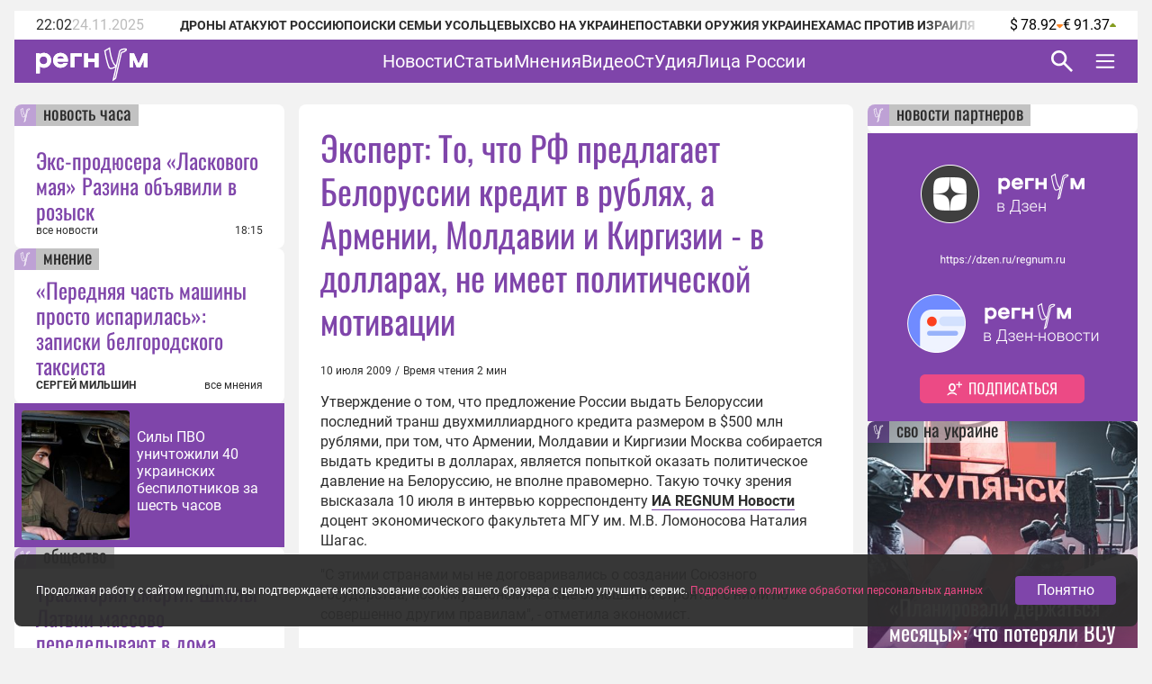

--- FILE ---
content_type: text/html;charset=utf-8
request_url: https://regnum.ru/article/1184934
body_size: 119207
content:
<!DOCTYPE html><html  lang="ru" prefix="og: http://ogp.me/ns#"><head><meta charset="utf-8">
<meta name="viewport" content="width=device-width, initial-scale=1.0">
<title>Эксперт: То, что РФ предлагает Белоруссии кредит в рублях, а Армении, Молдавии и Киргизии - в долларах, не имеет политической мотивации - ИА REGNUM</title>
<style>/*! normalize.css v8.0.1 | MIT License | github.com/necolas/normalize.css */html{line-height:1.15;-webkit-text-size-adjust:100%}body{margin:0}main{display:block}h1{font-size:2em;margin:.67em 0}hr{box-sizing:content-box;height:0;overflow:visible}pre{font-family:monospace,monospace;font-size:1em}a{background-color:transparent}abbr[title]{border-bottom:none;text-decoration:underline;-webkit-text-decoration:underline dotted;text-decoration:underline dotted}b,strong{font-weight:bolder}code,kbd,samp{font-family:monospace,monospace;font-size:1em}small{font-size:80%}sub,sup{font-size:75%;line-height:0;position:relative;vertical-align:baseline}sub{bottom:-.25em}sup{top:-.5em}img{border-style:none}button,input,optgroup,select,textarea{font-family:inherit;font-size:100%;line-height:1.15;margin:0}button,input{overflow:visible}button,select{text-transform:none}[type=button],[type=reset],[type=submit],button{-webkit-appearance:button}[type=button]::-moz-focus-inner,[type=reset]::-moz-focus-inner,[type=submit]::-moz-focus-inner,button::-moz-focus-inner{border-style:none;padding:0}[type=button]:-moz-focusring,[type=reset]:-moz-focusring,[type=submit]:-moz-focusring,button:-moz-focusring{outline:1px dotted ButtonText}fieldset{padding:.35em .75em .625em}legend{box-sizing:border-box;color:inherit;display:table;max-width:100%;padding:0;white-space:normal}progress{vertical-align:baseline}textarea{overflow:auto}[type=checkbox],[type=radio]{box-sizing:border-box;padding:0}[type=number]::-webkit-inner-spin-button,[type=number]::-webkit-outer-spin-button{height:auto}[type=search]{-webkit-appearance:textfield;outline-offset:-2px}[type=search]::-webkit-search-decoration{-webkit-appearance:none}::-webkit-file-upload-button{-webkit-appearance:button;font:inherit}details{display:block}summary{display:list-item}[hidden],template{display:none}</style>
<style>.lg-outer .lg-thumb-outer{background-color:#0d0a0a;float:left;max-height:350px;overflow:hidden;width:100%}.lg-outer .lg-thumb-outer.lg-grab .lg-thumb-item{cursor:-o-grab;cursor:-ms-grab;cursor:grab}.lg-outer .lg-thumb-outer.lg-grabbing .lg-thumb-item{cursor:move;cursor:-o-grabbing;cursor:-ms-grabbing;cursor:grabbing}.lg-outer .lg-thumb-outer.lg-dragging .lg-thumb,.lg-outer .lg-thumb-outer.lg-rebuilding-thumbnails .lg-thumb{transition-duration:0s!important}.lg-outer .lg-thumb-outer.lg-thumb-align-middle{text-align:center}.lg-outer .lg-thumb-outer.lg-thumb-align-left{text-align:left}.lg-outer .lg-thumb-outer.lg-thumb-align-right{text-align:right}.lg-outer.lg-single-item .lg-thumb-outer{display:none}.lg-outer .lg-thumb{display:inline-block;height:100%;margin-bottom:-5px;padding:5px 0;vertical-align:middle}@media (min-width:768px){.lg-outer .lg-thumb{padding:10px 0}}.lg-outer .lg-thumb-item{border-radius:2px;cursor:pointer;float:left;height:100%;margin-bottom:5px;overflow:hidden;will-change:border-color}@media (min-width:768px){.lg-outer .lg-thumb-item{border:2px solid #fff;border-radius:4px;transition:border-color .25s ease}}.lg-outer .lg-thumb-item.active,.lg-outer .lg-thumb-item:hover{border-color:#a90707}.lg-outer .lg-thumb-item img{display:block;height:100%;-o-object-fit:cover;object-fit:cover;width:100%}.lg-outer.lg-can-toggle .lg-item{padding-bottom:0}.lg-outer .lg-toggle-thumb:after{content:""}.lg-outer.lg-animate-thumb .lg-thumb{transition-timing-function:cubic-bezier(.215,.61,.355,1)}.lg-outer.lg-css3.lg-zoom-dragging .lg-item.lg-complete.lg-zoomable .lg-image,.lg-outer.lg-css3.lg-zoom-dragging .lg-item.lg-complete.lg-zoomable .lg-img-wrap{transition-duration:0s!important}.lg-outer.lg-use-transition-for-zoom .lg-item.lg-complete.lg-zoomable .lg-img-wrap{transition:transform .5s cubic-bezier(.12,.415,.01,1.19) 0s;will-change:transform}.lg-outer.lg-use-transition-for-zoom.lg-zoom-drag-transition .lg-item.lg-complete.lg-zoomable .lg-img-wrap{transition:transform .8s cubic-bezier(0,0,.25,1) 0s;will-change:transform}.lg-outer .lg-item.lg-complete.lg-zoomable .lg-img-wrap{backface-visibility:hidden;transform:translateZ(0)}.lg-outer .lg-item.lg-complete.lg-zoomable .lg-dummy-img,.lg-outer .lg-item.lg-complete.lg-zoomable .lg-image{backface-visibility:hidden;transform:scaleX(1);transition:transform .5s cubic-bezier(.12,.415,.01,1.19) 0s,opacity .15s!important}.lg-outer .lg-item.lg-complete.lg-zoomable .lg-dummy-img.no-transition,.lg-outer .lg-item.lg-complete.lg-zoomable .lg-image.no-transition{transition:none!important}.lg-outer .lg-item.lg-complete.lg-zoomable .lg-dummy-img.reset-transition,.lg-outer .lg-item.lg-complete.lg-zoomable .lg-image.reset-transition{left:50%!important;max-height:none!important;max-width:none!important;top:50%!important;transform:scaleX(1) translate3d(-50%,-50%,0)!important}.lg-outer .lg-item.lg-complete.lg-zoomable .lg-dummy-img.reset-transition-x,.lg-outer .lg-item.lg-complete.lg-zoomable .lg-image.reset-transition-x{left:50%!important;max-height:none!important;max-width:none!important;top:0!important;transform:scaleX(1) translate3d(-50%,0,0)!important}.lg-outer .lg-item.lg-complete.lg-zoomable .lg-dummy-img.reset-transition-y,.lg-outer .lg-item.lg-complete.lg-zoomable .lg-image.reset-transition-y{left:0!important;max-height:none!important;max-width:none!important;top:50%!important;transform:scaleX(1) translate3d(0,-50%,0)!important}.lg-icon.lg-zoom-in:after{content:""}.lg-actual-size .lg-icon.lg-zoom-in{opacity:.5;pointer-events:none}.lg-icon.lg-actual-size{font-size:20px}.lg-icon.lg-actual-size:after{content:""}.lg-icon.lg-zoom-out{opacity:.5;pointer-events:none}.lg-icon.lg-zoom-out:after{content:""}.lg-zoomed .lg-icon.lg-zoom-out{opacity:1;pointer-events:auto}.lg-outer.lg-first-slide-loading .lg-actual-size,.lg-outer.lg-first-slide-loading .lg-zoom-in,.lg-outer.lg-first-slide-loading .lg-zoom-out,.lg-outer[data-lg-slide-type=iframe] .lg-actual-size,.lg-outer[data-lg-slide-type=iframe] .lg-zoom-in,.lg-outer[data-lg-slide-type=iframe] .lg-zoom-out,.lg-outer[data-lg-slide-type=video] .lg-actual-size,.lg-outer[data-lg-slide-type=video] .lg-zoom-in,.lg-outer[data-lg-slide-type=video] .lg-zoom-out{opacity:.75;pointer-events:none}@font-face{font-display:block;font-family:lg;font-style:normal;font-weight:400;src:url([data-uri]) format("woff2"),url(/app/lg.oyjwlqP2.ttf?io9a6k) format("truetype"),url(/app/lg.CosQH4Cu.woff?io9a6k) format("woff"),url(/app/lg.B0dIV2BS.svg?io9a6k#lg) format("svg")}.lg-icon{font-family:lg!important;speak:never;font-style:normal;font-variant:normal;font-weight:400;line-height:1;text-transform:none;-webkit-font-smoothing:antialiased;-moz-osx-font-smoothing:grayscale}.lg-container{font-family:system-ui,-apple-system,Segoe UI,Roboto,Helvetica Neue,Arial,Noto Sans,Liberation Sans,sans-serif,Apple Color Emoji,Segoe UI Emoji,Segoe UI Symbol,Noto Color Emoji}.lg-next,.lg-prev{background-color:#00000073;border:none;border-radius:2px;color:#999;cursor:pointer;display:block;font-size:22px;margin-top:-10px;outline:none;padding:8px 10px 9px;position:absolute;top:50%;z-index:1084}.lg-next.disabled,.lg-prev.disabled{cursor:default;opacity:0!important}.lg-next:hover:not(.disabled),.lg-prev:hover:not(.disabled){color:#fff}.lg-single-item .lg-prev,.lg-single-item .lg-next{display:none}.lg-next{right:20px}.lg-next:before{content:""}.lg-prev{left:20px}.lg-prev:after{content:""}@keyframes lg-right-end{0%{left:0}50%{left:-30px}to{left:0}}@keyframes lg-left-end{0%{left:0}50%{left:30px}to{left:0}}.lg-outer.lg-right-end .lg-object{animation:lg-right-end .3s;position:relative}.lg-outer.lg-left-end .lg-object{animation:lg-left-end .3s;position:relative}.lg-toolbar{left:0;position:absolute;top:0;width:100%;z-index:1082}.lg-media-overlap .lg-toolbar{background-image:linear-gradient(0deg,transparent,rgba(0,0,0,.4))}.lg-toolbar .lg-icon{background:none;border:none;box-shadow:none;color:#999;cursor:pointer;float:right;font-size:24px;height:47px;line-height:27px;outline:medium none;padding:10px 0;text-align:center;text-decoration:none!important;transition:color .2s linear;width:50px;will-change:color}.lg-toolbar .lg-icon.lg-icon-18{font-size:18px}.lg-toolbar .lg-icon:hover{color:#fff}.lg-toolbar .lg-close:after{content:""}.lg-toolbar .lg-maximize{font-size:22px}.lg-toolbar .lg-maximize:after{content:""}.lg-toolbar .lg-download:after{content:""}.lg-sub-html{color:#eee;font-size:16px;opacity:0;padding:10px 40px;text-align:center;transition:opacity .2s ease-out 0s;z-index:1080}.lg-sub-html h4{font-size:13px;font-weight:700;margin:0}.lg-sub-html p{font-size:12px;margin:5px 0 0}.lg-sub-html a{color:inherit}.lg-sub-html a:hover{text-decoration:underline}.lg-media-overlap .lg-sub-html{background-image:linear-gradient(180deg,transparent,rgba(0,0,0,.6))}.lg-item .lg-sub-html{bottom:0;left:0;position:absolute;right:0}.lg-error-msg{color:#999;font-size:14px}.lg-counter{color:#999;display:inline-block;font-size:16px;height:47px;padding-left:20px;padding-top:12px;vertical-align:middle}.lg-closing .lg-next,.lg-closing .lg-prev,.lg-closing .lg-sub-html,.lg-closing .lg-toolbar{opacity:0;transition:transform .08 cubic-bezier(0,0,.25,1) 0s,opacity .08 cubic-bezier(0,0,.25,1) 0s,color .08 linear}body:not(.lg-from-hash) .lg-outer.lg-start-zoom .lg-item:not(.lg-zoomable) .lg-img-wrap,body:not(.lg-from-hash) .lg-outer.lg-start-zoom .lg-item:not(.lg-zoomable) .lg-video-cont{opacity:0;transform:scale3d(.5,.5,.5);transition:transform .25s cubic-bezier(0,0,.25,1) 0s,opacity .25s cubic-bezier(0,0,.25,1)!important;will-change:transform,opacity}body:not(.lg-from-hash) .lg-outer.lg-start-zoom .lg-item:not(.lg-zoomable).lg-complete .lg-img-wrap,body:not(.lg-from-hash) .lg-outer.lg-start-zoom .lg-item:not(.lg-zoomable).lg-complete .lg-video-cont{opacity:1;transform:scaleX(1)}.lg-icon:focus-visible{border-radius:3px;color:#fff;outline:1px dashed hsla(0,0%,100%,.6)}.lg-toolbar .lg-icon:focus-visible{border-radius:8px;outline-offset:-5px}.lg-group:after{clear:both;content:"";display:table}.lg-container{outline:none}.lg-on{scroll-behavior:unset}.lg-overlay-open{overflow:hidden}.lg-hide-sub-html .lg-sub-html,.lg-next,.lg-pager-outer,.lg-prev,.lg-toolbar{opacity:0;transition:transform .25s cubic-bezier(0,0,.25,1) 0s,opacity .25s cubic-bezier(0,0,.25,1) 0s;will-change:transform,opacity}.lg-show-in .lg-next,.lg-show-in .lg-pager-outer,.lg-show-in .lg-prev,.lg-show-in .lg-toolbar,.lg-show-in.lg-hide-sub-html .lg-sub-html{opacity:1}.lg-show-in .lg-hide-items .lg-prev{opacity:0;transform:translate3d(-10px,0,0)}.lg-show-in .lg-hide-items .lg-next{opacity:0;transform:translate3d(10px,0,0)}.lg-show-in .lg-hide-items .lg-toolbar{opacity:0;transform:translate3d(0,-10px,0)}.lg-show-in .lg-hide-items.lg-hide-sub-html .lg-sub-html{opacity:0;transform:translate3d(0,20px,0)}.lg-outer{height:100%;left:0;opacity:.001;outline:none;overflow:hidden;position:fixed;text-align:left;top:0;transition:opacity .15s ease 0s;width:100%;will-change:auto;z-index:1050}.lg-outer *{box-sizing:border-box}.lg-outer.lg-visible,.lg-outer.lg-zoom-from-image{opacity:1}.lg-outer.lg-css3 .lg-item:not(.lg-start-end-progress).lg-current,.lg-outer.lg-css3 .lg-item:not(.lg-start-end-progress).lg-next-slide,.lg-outer.lg-css3 .lg-item:not(.lg-start-end-progress).lg-prev-slide{transition-duration:inherit!important;transition-timing-function:inherit!important}.lg-outer.lg-css3.lg-dragging .lg-item.lg-current,.lg-outer.lg-css3.lg-dragging .lg-item.lg-next-slide,.lg-outer.lg-css3.lg-dragging .lg-item.lg-prev-slide{opacity:1;transition-duration:0s!important}.lg-outer.lg-grab img.lg-object{cursor:-o-grab;cursor:-ms-grab;cursor:grab}.lg-outer.lg-grabbing img.lg-object{cursor:move;cursor:-o-grabbing;cursor:-ms-grabbing;cursor:grabbing}.lg-outer .lg-content{bottom:0;left:0;position:absolute;right:0;top:0}.lg-outer .lg-inner{bottom:0;left:0;position:absolute;top:0;transition:opacity 0s;white-space:nowrap;width:100%}.lg-outer .lg-item{display:none!important}.lg-outer .lg-item:not(.lg-start-end-progress){background:url(/app/loading.BZOHaeKn.gif) no-repeat scroll 50% transparent}.lg-outer.lg-css .lg-current,.lg-outer.lg-css3 .lg-current,.lg-outer.lg-css3 .lg-next-slide,.lg-outer.lg-css3 .lg-prev-slide{display:inline-block!important}.lg-outer .lg-img-wrap,.lg-outer .lg-item{display:inline-block;height:100%;position:absolute;text-align:center;width:100%}.lg-outer .lg-img-wrap:before,.lg-outer .lg-item:before{content:"";display:inline-block;height:100%;vertical-align:middle}.lg-outer .lg-img-wrap{bottom:0;font-size:0;left:0;position:absolute;right:0;top:0;white-space:nowrap}.lg-outer .lg-item.lg-complete{background-image:none}.lg-outer .lg-item.lg-current{z-index:1060}.lg-outer .lg-object{display:inline-block;height:auto;max-height:100%;max-width:100%;position:relative;vertical-align:middle;width:auto}.lg-outer .lg-empty-html .lg-sub-html,.lg-outer .lg-empty-html.lg-sub-html{display:none}.lg-outer.lg-hide-download .lg-download{opacity:.75;pointer-events:none}.lg-outer .lg-first-slide .lg-dummy-img{left:50%;position:absolute;top:50%}.lg-outer.lg-components-open:not(.lg-zoomed) .lg-components{opacity:1;transform:translateZ(0)}.lg-outer.lg-components-open:not(.lg-zoomed) .lg-sub-html{opacity:1;transition:opacity .2s ease-out .15s}.lg-backdrop{background-color:#000;bottom:0;left:0;opacity:0;position:fixed;right:0;top:0;transition:opacity 333ms ease-in 0s;will-change:auto;z-index:1040}.lg-backdrop.in{opacity:1}.lg-css3.lg-no-trans .lg-current,.lg-css3.lg-no-trans .lg-next-slide,.lg-css3.lg-no-trans .lg-prev-slide{transition:none 0s ease 0s!important}.lg-css3.lg-use-css3 .lg-item{backface-visibility:hidden}.lg-css3.lg-fade .lg-item{opacity:0}.lg-css3.lg-fade .lg-item.lg-current{opacity:1}.lg-css3.lg-fade .lg-item.lg-current,.lg-css3.lg-fade .lg-item.lg-next-slide,.lg-css3.lg-fade .lg-item.lg-prev-slide{transition:opacity .1s ease 0s}.lg-css3.lg-use-css3 .lg-item.lg-start-progress{transition:transform 1s cubic-bezier(.175,.885,.32,1.275) 0s}.lg-css3.lg-use-css3 .lg-item.lg-start-end-progress{transition:transform 1s cubic-bezier(0,0,.25,1) 0s}.lg-css3.lg-slide.lg-use-css3 .lg-item{opacity:0}.lg-css3.lg-slide.lg-use-css3 .lg-item.lg-prev-slide{transform:translate3d(-100%,0,0)}.lg-css3.lg-slide.lg-use-css3 .lg-item.lg-next-slide{transform:translate3d(100%,0,0)}.lg-css3.lg-slide.lg-use-css3 .lg-item.lg-current{opacity:1;transform:translateZ(0)}.lg-css3.lg-slide.lg-use-css3 .lg-item.lg-current,.lg-css3.lg-slide.lg-use-css3 .lg-item.lg-next-slide,.lg-css3.lg-slide.lg-use-css3 .lg-item.lg-prev-slide{transition:transform 1s cubic-bezier(0,0,.25,1) 0s,opacity .1s ease 0s}.lg-container{display:none}.lg-container.lg-show{display:block}.lg-container.lg-dragging-vertical .lg-backdrop{transition-duration:0s!important}.lg-container.lg-dragging-vertical .lg-css3 .lg-item.lg-current{opacity:1;transition-duration:0s!important}.lg-inline .lg-backdrop,.lg-inline .lg-outer{position:absolute}.lg-inline .lg-backdrop{z-index:1}.lg-inline .lg-outer{z-index:2}.lg-inline .lg-maximize:after{content:""}.lg-components{bottom:0;left:0;position:absolute;right:0;transform:translate3d(0,100%,0);transition:transform .35s ease-out 0s;will-change:transform;z-index:1080}@font-face{font-display:swap;font-family:Oswald;font-style:normal;font-weight:400;src:url(/app/Oswald-Regular.CJfeyJmY.ttf) format("truetype")}@font-face{font-display:swap;font-family:Regnum Roboto;font-style:normal;font-weight:400;src:url(/app/Roboto-Regular.BHeBnKzs.ttf) format("truetype")}@font-face{font-display:swap;font-family:Regnum Roboto;font-style:normal;font-weight:500;src:url(/app/Roboto-Medium.BPszL6FQ.ttf) format("truetype")}@font-face{font-display:swap;font-family:Regnum Roboto;font-style:normal;font-weight:700;src:url(/app/Roboto-Bold.BKtbn9Wi.ttf) format("truetype")}.list-card{box-sizing:border-box;height:600px;padding:36px 5px 0 24px}.list-card_wrapper{height:564px}.list-card_wrapper-item{border-bottom:1px solid #d8c7e6;display:flex;flex-direction:column;gap:8px;padding:8px 0}.list-card_wrapper-item:last-of-type{border-bottom:none;padding-bottom:16px}.list-card .item-meta{align-items:center;display:flex;justify-content:space-between}@media screen and (width <= 959px){.list-card{height:632px}.list-card_wrapper{height:596px}}@media screen and (width <= 639px){.list-card.authors-list-card{height:464px}.list-card.authors-list-card .list-card_wrapper{height:428px}}.list-card-scroll{overflow-y:scroll;padding-right:19px}.list-card-scroll::-webkit-scrollbar{background-color:#fff;width:5px}.list-card-scroll::-webkit-scrollbar-thumb{background-color:#7f45aa;border-radius:3px}.mobile-view .list-card .list-card_wrapper{overflow:hidden}.border-radius-card{background-color:#fff;border-radius:8px;overflow:hidden;position:relative}.list-card-large .list-item,.list-card-medium .list-item{border-bottom:1px solid #d8c7e6;box-sizing:border-box;height:74px;margin:0 24px;overflow:hidden;padding:8px 0}.list-card-large .list-item-text,.list-card-medium .list-item-text{display:-webkit-box;overflow:hidden;-webkit-box-orient:vertical;-webkit-line-clamp:3}.page-column{display:flex;flex-direction:column;gap:24px}.medium-view .page-column,.small-view .page-column{gap:20px}.article-text{color:#2d2d2d;display:inline-block;font: 400 16px/22px Regnum Roboto;width:100%;word-break:break-word}.article-text div:has(>table){line-height:0;max-width:100%}.article-text .translation-message-time{border-top:1px solid #d8c7e6;font: 400 12px/16px Regnum Roboto;padding-top:16px}.article-text p img{border-radius:8px;display:flex;max-width:100%;min-width:100%}.article-text p .detail-img-caption{box-sizing:border-box;color:#2d2d2d;display:flex;flex-direction:column;font: 400 12px/14px Regnum Roboto;gap:4px;justify-content:flex-end;padding:12px 24px 0;text-align:right;width:100%}.article-text p a{border-bottom:1px solid #7f45aa}.article-text p a:hover{border-bottom:1px solid #b68bdd;color:#b68bdd;text-decoration:none}.article-text strong[style*="color: #4A7EB8;"],.article-text strong[style*="color: #6e18c0;"]{color:#7f45aa!important;font-weight:400!important}.article-text b,.article-text strong{font-weight:700}.article-text strong>em{font-style:normal}.article-text strong>em a{font-weight:400}.article-text sup{font-size:small;vertical-align:super}.article-text p>em,.article-text p>i{font-style:italic}.article-text .video-container{margin:16px 0}.article-text p.detail-blockquote{font-style:italic}.article-text p.detail-blockquote span:last-of-type{color:#2d2d2d;font-style:normal}.article-text .detail-question{font-weight:600}.article-text .article-info-line{background:#d8c7e680;border-radius:2px;display:inline;margin-right:8px;padding:0 4px}.article-text .article-info-line .article-info-place{border:0}.article-text .article-info-line .article-info-place:hover{border-bottom:0;color:#2d2d2d;text-decoration:underline}.article-text iframe,.article-text video{border:0;display:block;margin:0 auto;max-width:100%}.article-text .ts-h2{clear:both;font:22px/30px "PT Serif",serif;font-weight:700;margin:16px 0}.article-text .ts .detail-subheader,.article-text .ts-h3{clear:both;font:18px/30px "PT Serif",serif;font-weight:700;margin:10px 0 8px}.article-text .ts-epigraph-wrapper{clear:both;margin-bottom:16px;margin-top:16px;overflow:auto}.article-text .ts-epigraph-wrapper .ts-epigraph{clear:both;float:right;margin-bottom:0;margin-top:0;max-width:440px;text-align:right}.article-text .ts-epigraph-wrapper .ts-epigraph-author{clear:both;display:block;font-style:italic;line-height:18px;margin-top:8px}.article-text .ts-footnote{background-image:linear-gradient(90deg,#ff8724 75%,transparent 0);background-position-y:20px;background-repeat:repeat-x;background-size:7px 1px;cursor:pointer;display:inline-block;position:relative}.article-text .ts-footnote-text{background-color:#fff0e2;border-radius:4px;bottom:100%;color:#2d2d2d;font:12px/20px Open Sans,sans-serif;left:50%;margin-left:-60px;opacity:0;padding:5px 0;position:absolute;text-align:center;transition:opacity .2s ease-in;visibility:hidden;width:120px;z-index:1}.article-text .ts-footnote-text:after{border:5px solid transparent;border-top-color:#fff0e2;content:"";left:50%;margin-left:-5px;position:absolute;top:100%}.article-text .ts-footnote:hover .ts-footnote-text{opacity:1;visibility:visible}.article-text .ts-poetry{font:italic 16px/18px Regnum Roboto;margin:0 0 8px}.article-text .ts-poetry span{display:block}.article-text .ts-quote{border-left:6px solid #7f45aa;box-sizing:border-box;clear:both;color:#7f45aa;margin:16px 0;max-width:760px;padding-left:24px;width:100%}.article-text .ts-quote+.ts-quote{margin-top:-16px;padding-top:16px}.article-text .ts-quote-author{color:#85858580;display:block;margin-top:8px}.article-text .ts-direct-speech{font-style:italic}.article-text .ts-editor-comment{background:#f2f2f2;box-sizing:border-box;clear:both;color:#7f45aa;float:right;font: 400 24px/36px Oswald;height:auto;margin:16px 0 16px 16px;padding:24px;width:200px}.article-text .ts-help-comment{align-self:center;background-color:#fff0e2;box-sizing:border-box;clear:both;margin:16px 0;max-width:760px;padding:12px 24px;width:100%}.article-text .ts-help-link{border-bottom:none;position:relative;text-decoration:none}.article-text .ts-help-link:before{background:url([data-uri]) -17px 14px repeat-x;background-size:55px;content:"";display:block;height:120%;left:0;position:absolute;top:0;width:100%}.article-text .ts-help-link:hover{border-bottom:none;color:#ff8724}.article-text .ts-interview-question{font-weight:700}.article-text .ts-interview-answer,.article-text .ts-interview-question .ts-interviewer{font-weight:400}.article-text .ts-interview-answer .ts-respondent{font-weight:700}.mobile-view .article-content .article-text .ts-editor-comment{display:none}.article-content{align-items:flex-start;box-sizing:border-box;color:#2d2d2d;display:flex;flex-direction:column;font: 400 16px/19px Regnum Roboto;max-width:100%;width:100%}.article-content.article{min-width:100%}.article-content_main{background:#fff;border-radius:8px;box-sizing:border-box;padding:24px 24px 0;width:100%}.article-content_main.article-with-top-label{overflow:hidden;padding-top:32px;position:relative}.article-content_main h1,.article-content_main h2{margin:0}.article-content_main .top-label{justify-content:flex-end}.article-content_main .top-label .tile-theme_text.no-logo{background-color:#85858580;color:#2d2d2d;cursor:default;text-decoration:none}.article-content_main .article-header{color:#7f45aa;font: 400 38px/48px Oswald}.article-content_main .article-header span{color:#ea4984}.article-content_main .article-mantra,.article-content_main .translation-status{color:#bcbcbc;font: 400 12px/14px Regnum Roboto;margin-top:12px}.article-content_main .article-mantra span,.article-content_main .translation-status span{color:#ea4984}.article-content_main .article-alt-header{color:#bcbcbc;font: 400 12px/14px Regnum Roboto;margin:12px 0 0}.article-content_main .bold-alt-header{color:#2d2d2d;font: 700 24px/28px Regnum Roboto;margin:24px 0}.article-content_main .article-info-wrapper{align-items:flex-end;box-sizing:border-box;display:flex;flex-direction:row;gap:10px;justify-content:space-between;margin:24px 0 0;position:relative;width:100%}.article-content_main .article-info-wrapper .article-info_author{color:#2d2d2d;display:flex;flex-direction:column;font: 700 12px/16px Regnum Roboto;text-transform:uppercase}.article-content_main .article-info-wrapper .article-info_counters{align-items:flex-end;color:#2d2d2d;display:flex;font: 400 12px/16px Regnum Roboto;text-align:right}.article-content_main .article-info-wrapper .article-info_counters .slash{margin:0 4px}.article-content_main .adv-wrapper{display:inline-block}.article-content_footer{box-sizing:border-box;display:flex;flex-direction:column;gap:24px;margin-top:24px;width:100%}.article-content_footer .slot-wrapper{margin:24px 24px 0;width:calc(100% - 48px)}.article-content_footer .slot-wrapper:first-child{margin-top:0}.article-content_footer .partners-wrapper{background:#fff;height:332px;width:100%}.video-icon{position:relative;top:2px}.video-icon svg path{fill:#7f45aa}.list-content{box-sizing:border-box;display:flex;flex-direction:column;width:100%}.list-content .show-more-btn{align-items:center;align-self:center;display:flex;justify-content:center;margin-top:16px;width:100%}.list-content .show-more-btn .video-icon{align-items:center;background:#7f45ab80;border-radius:50%;color:#fff;cursor:pointer;display:flex;height:32px;justify-content:center;width:32px}.list-content .show-more-btn .video-icon svg path{fill:#fff}.message-empty-list{display:flex;font:italic 16px/18px Regnum Roboto;justify-content:center;padding:24px 0 16px;width:100%}.small-view .page-container .article-content_main .article-header{font: 400 36px/44px Oswald}.small-view .page-container .article-content_main .bold-alt-header{font: 700 22px/26px Regnum Roboto}.small-view .page-container .article-content_main .article-info-wrapper{align-items:flex-start;flex-direction:column}.mobile-view .page-container .article-content_main{padding:32px 24px 0}.mobile-view .page-container .article-content_main .article-header{font: 400 30px/36px Oswald}.mobile-view .page-container .article-content_main .bold-alt-header{font: 700 16px/18px Regnum Roboto}.mobile-view .page-container .article-content_main .article-info-wrapper{align-items:flex-start;flex-direction:column}.mobile-view .page-container .article-content_footer{margin-top:16px}.info-content{align-items:flex-start;background:#fff;border-radius:8px;display:flex;flex-direction:column;gap:24px;height:-moz-fit-content;height:fit-content;overflow:hidden;padding:24px 0;width:100%}.info-content_header{color:#7f45aa;font: 400 38px/48px Oswald;padding:0 24px}.info-content_sub-header{color:#2d2d2d;font: 700 24px/28px Regnum Roboto;padding:0 24px}.info-content_item-wrapper{align-items:flex-start;box-sizing:border-box;display:flex;flex-direction:column;gap:16px;padding:0 24px;width:100%}.info-content_item-wrapper .item-header{color:#2d2d2d;font: 700 12px/16px Regnum Roboto;text-transform:uppercase}.info-content_item-wrapper .info-item{align-items:center;color:#2d2d2d;display:flex;flex-direction:row;font: 400 16px/19px Regnum Roboto;gap:8px}.info-content_item-wrapper .info-item svg{color:#7f45aa;font-size:24px;max-width:24px;min-width:24px;width:24px}.info-content_item-wrapper .info-item .link{color:#7f45aa}.info-content_item-wrapper .info-item p,.info-content_item-wrapper .info-item ul{margin:0}.info-content_item-wrapper .founder-item{font: 400 12px/16px Regnum Roboto;margin-left:32px}.lg-container.gallery .lg-backdrop{background:#2d2d2d}.lg-container.gallery .lg-components{bottom:0;display:flex;flex-direction:column;gap:12px;height:50vh;margin:0 auto;max-width:600px;padding:12px}.lg-container.gallery .lg-components .lg-sub-html{align-items:center;background-image:linear-gradient(180deg,#2d2d2d00,#2d2d2d66);display:flex;flex-direction:column;gap:12px;padding:0 12px}.lg-container.gallery .lg-components .lg-sub-html .news-image_source{align-items:center;background:#ffffff80;border-bottom-right-radius:8px;box-sizing:border-box;color:#2d2d2d;display:flex;font: 400 12px/14px Regnum Roboto;gap:4px;height:30px;max-width:100%;opacity:0;padding:8px 16px;position:absolute;right:12px;top:-30px}.lg-container.gallery .lg-components .lg-sub-html .news-image_source svg{height:14px;fill:#2d2d2d}.lg-container.gallery .lg-components .lg-sub-html .article-title{align-items:center;color:#7f45aa;display:flex;font: 400 24px/28px Oswald;text-align:left;width:100%}.lg-container.gallery .lg-components .lg-sub-html .article-anons{display:-webkit-box;overflow:hidden;text-align:left;-webkit-box-orient:vertical;-webkit-line-clamp:2;font: 400 16px/19px Regnum Roboto;text-decoration:none}.lg-container.gallery .lg-components .lg-sub-html .article-meta{align-items:flex-end;display:flex;flex-direction:row;justify-content:space-between;width:100%}.lg-container.gallery .lg-components .lg-sub-html .article-meta_date{font: 400 12px/16px Regnum Roboto;white-space:nowrap}.lg-container.gallery .lg-components .lg-sub-html .article-meta_author{font: 700 12px/16px Regnum Roboto;text-align:end;text-transform:uppercase}.lg-container.gallery .lg-media-overlap .lg-toolbar{background-image:linear-gradient(0deg,#2d2d2d00,#2d2d2d99)}.lg-container.gallery .lg-outer{background:#2d2d2d}.lg-container.gallery .lg-outer.lg-grab .news-image_source{opacity:1}.lg-container.gallery .lg-outer .lg-content{height:calc(100% - 50vh - 47px);margin:0 auto;max-width:600px;width:100%}.lg-container.gallery .lg-outer .lg-content .lg-img-wrap{align-items:flex-end;display:flex;padding:0 12px}.lg-container.gallery .lg-outer .lg-content .lg-img-wrap img{border-radius:8px;-o-object-fit:contain;object-fit:contain;width:100%}.lg-container.gallery .lg-outer .lg-thumb-outer{background:#2d2d2d}.lg-container.gallery .lg-outer .lg-thumb-outer .lg-group .lg-thumb-item.active,.lg-container.gallery .lg-outer .lg-thumb-outer .lg-group .lg-thumb-item:hover{border-color:#7f45aa}.lg-container.gallery.lg-left-thumbnails .lg-outer{background:#2d2d2d;height:720px;left:50%;top:50%;transform:translate(-50%,-50%);width:100%}.lg-container.gallery.lg-left-thumbnails .lg-outer .lg-sub-html{padding:0}.lg-container.gallery.lg-left-thumbnails .lg-outer .lg-sub-html .news-image_source{right:0;top:-54px}.lg-container.gallery.lg-left-thumbnails .lg-outer.lg-dragging .lg-content{z-index:-2}.lg-container.gallery.lg-left-thumbnails .lg-outer .lg-content{bottom:0!important;height:480px;margin:0 auto 24px;top:0!important;width:600px}.lg-container.gallery.lg-left-thumbnails .lg-outer .lg-content .lg-img-wrap{padding:0}.lg-container.gallery.lg-left-thumbnails .lg-outer .lg-content .lg-img-wrap img{border-radius:8px;height:100%;-o-object-fit:cover;object-fit:cover;vertical-align:top;width:100%}.lg-container.gallery.lg-left-thumbnails .lg-outer .lg-content .lg-prev-slide{z-index:-1}.lg-container.gallery.lg-left-thumbnails .lg-outer .lg-components{height:216px;margin:auto;padding:0 24px;transform:none;width:600px}.lg-container.gallery.lg-left-thumbnails .lg-outer .lg-toolbar{display:flex;left:auto;right:0;text-align:left;width:calc(50% - 360px)}.lg-container.gallery.lg-left-thumbnails .lg-outer .lg-thumb-outer{bottom:0;cursor:auto;display:flex;height:100%;justify-content:flex-end;left:0;max-height:none;overflow-y:auto;padding:0 7px 0 0;top:0;width:calc(50% - 360px);z-index:2000}.lg-container.gallery.lg-left-thumbnails .lg-outer .lg-thumb-outer::-webkit-scrollbar{width:5px}.lg-container.gallery.lg-left-thumbnails .lg-outer .lg-thumb-outer .lg-group{align-items:flex-end;display:flex;flex-direction:column;gap:12px;padding:0}.lg-container.gallery.lg-left-thumbnails .lg-outer .lg-thumb-outer .lg-group .lg-thumb-item{cursor:pointer;margin:0;max-height:112px;min-height:112px}.lg-outer.lg-components-open:not(.lg-zoomed) .lg-components{transform:none}.lg-container.news-picture .lg-outer .lg-toolbar .lg-counter,.lg-container.slider-gallery .lg-outer .lg-toolbar .lg-counter{font-family:Regnum Roboto;padding:16px}.lg-container.news-picture .lg-outer .lg-toolbar .lg-close,.lg-container.slider-gallery .lg-outer .lg-toolbar .lg-close{margin-right:8px;padding:12px 2px}.lg-container.news-picture .lg-outer .lg-content .lg-next,.lg-container.news-picture .lg-outer .lg-content .lg-prev,.lg-container.slider-gallery .lg-outer .lg-content .lg-next,.lg-container.slider-gallery .lg-outer .lg-content .lg-prev{border-radius:100%;height:64px;width:64px}.lg-container.news-picture .lg-outer .lg-content .lg-next svg,.lg-container.news-picture .lg-outer .lg-content .lg-prev svg,.lg-container.slider-gallery .lg-outer .lg-content .lg-next svg,.lg-container.slider-gallery .lg-outer .lg-content .lg-prev svg{color:#fff;height:21px;width:21px}.lg-container.news-picture .lg-outer .lg-content .lg-next:after,.lg-container.news-picture .lg-outer .lg-content .lg-next:before,.lg-container.news-picture .lg-outer .lg-content .lg-prev:after,.lg-container.news-picture .lg-outer .lg-content .lg-prev:before,.lg-container.slider-gallery .lg-outer .lg-content .lg-next:after,.lg-container.slider-gallery .lg-outer .lg-content .lg-next:before,.lg-container.slider-gallery .lg-outer .lg-content .lg-prev:after,.lg-container.slider-gallery .lg-outer .lg-content .lg-prev:before{display:none}.lg-container.news-picture .lg-outer .lg-content .lg-prev,.lg-container.slider-gallery .lg-outer .lg-content .lg-prev{left:0;transform:rotate(90deg)}.lg-container.news-picture .lg-outer .lg-content .lg-next,.lg-container.slider-gallery .lg-outer .lg-content .lg-next{right:0;transform:rotate(-90deg)}.lg-container.news-picture .lg-outer .lg-components,.lg-container.slider-gallery .lg-outer .lg-components{font-family:Regnum Roboto}.lg-container.news-picture .lg-sub-html svg,.lg-container.slider-gallery .lg-sub-html svg{height:12px;fill:#fff;vertical-align:text-top}body{background-color:#f2f2f2;font-family:Regnum Roboto,serif;font-size:16px;font-style:normal;font-weight:400;line-height:19px}body .article-container{display:grid;gap:16px;grid:auto/300px 1fr 300px}body .medium-view .article-container{grid:auto/240px 1fr 240px}body .small-view .article-container{grid:auto/1fr 240px}body .mobile-view .article-container{grid:auto/auto}a{color:inherit;cursor:pointer;text-decoration:none}a:hover{text-decoration:underline}.main-logo{align-items:flex-end;display:flex;height:100%}.main-logo img{padding:0 0 1px}.footer-pages .column-item,.main-pages .column-item,.sub-pages .column-item{align-items:center;color:#fff;display:flex;font: 400 20px/24px Regnum Roboto}.footer-pages .column-item img,.main-pages .column-item img,.sub-pages .column-item img{height:16px;width:16px}.svg-icon{align-items:center;display:flex;justify-content:center}.ps__rail-y{opacity:1!important}.ps--active-x>.ps__rail-x,.ps--active-y>.ps__rail-y{background-color:inherit!important}.ps__rail-y.ps--clicking .ps__thumb-y,.ps__rail-y:focus>.ps__thumb-y,.ps__rail-y:hover>.ps__thumb-y{width:6px}.ps__thumb-y{background-color:#7f45aa!important;right:0!important;width:5px!important}.news-list-wrapper{background:#fff;border-radius:8px;box-sizing:border-box;height:-moz-fit-content;height:fit-content;overflow:hidden;padding:24px 24px 8px;position:relative}.flatpickr-calendar .flatpickr-day.selected{background-color:#7f45aa;border-color:#7f45aa}</style>
<style>.ps{overflow:hidden!important;overflow-anchor:none;-ms-overflow-style:none;touch-action:auto;-ms-touch-action:auto}.ps__rail-x{bottom:0;height:15px}.ps__rail-x,.ps__rail-y{display:none;opacity:0;position:absolute;transition:background-color .2s linear,opacity .2s linear;-webkit-transition:background-color .2s linear,opacity .2s linear}.ps__rail-y{right:0;width:15px}.ps--active-x>.ps__rail-x,.ps--active-y>.ps__rail-y{background-color:transparent;display:block}.ps--focus>.ps__rail-x,.ps--focus>.ps__rail-y,.ps--scrolling-x>.ps__rail-x,.ps--scrolling-y>.ps__rail-y,.ps:hover>.ps__rail-x,.ps:hover>.ps__rail-y{opacity:.6}.ps .ps__rail-x.ps--clicking,.ps .ps__rail-x:focus,.ps .ps__rail-x:hover,.ps .ps__rail-y.ps--clicking,.ps .ps__rail-y:focus,.ps .ps__rail-y:hover{background-color:#eee;opacity:.9}.ps__thumb-x{bottom:2px;height:6px;transition:background-color .2s linear,height .2s ease-in-out;-webkit-transition:background-color .2s linear,height .2s ease-in-out}.ps__thumb-x,.ps__thumb-y{background-color:#aaa;border-radius:6px;position:absolute}.ps__thumb-y{right:2px;transition:background-color .2s linear,width .2s ease-in-out;-webkit-transition:background-color .2s linear,width .2s ease-in-out;width:6px}.ps__rail-x.ps--clicking .ps__thumb-x,.ps__rail-x:focus>.ps__thumb-x,.ps__rail-x:hover>.ps__thumb-x{background-color:#999;height:11px}.ps__rail-y.ps--clicking .ps__thumb-y,.ps__rail-y:focus>.ps__thumb-y,.ps__rail-y:hover>.ps__thumb-y{background-color:#999;width:11px}@supports (-ms-overflow-style:none){.ps{overflow:auto!important}}@media (-ms-high-contrast:none),screen and (-ms-high-contrast:active){.ps{overflow:auto!important}}.ps{position:relative}</style>
<style>.suggested_tile_grid{--thumbnail-height:120px;bottom:53px;column-gap:10px;display:flex;height:var(--thumbnail-height);justify-content:flex-start;left:0;overflow-x:auto;overflow-y:hidden;position:absolute;row-gap:10px;top:auto;white-space:nowrap;width:100%;z-index:100}.suggested_tile{align-items:center;aspect-ratio:16/9;border-radius:2px;display:flex;flex-shrink:0;height:var(--thumbnail-height);justify-content:center;position:relative;width:calc(var(--thumbnail-height)*1.77778)}.suggested_tile img{height:-webkit-fill-available}.suggested_tile_image{max-height:100%;max-width:100%}.suggested_tile:first-child{margin-left:20px}.suggested_tile:last-child{margin-right:20px}.suggested_tile_overlay{align-items:center;background:#0009;color:#fff;display:flex;flex-direction:column;height:100%;justify-content:center;opacity:0;position:absolute;transition:opacity .25s;width:100%}.suggested_tile_overlay .suggested_tile_title{bottom:0;left:10px;position:absolute}.suggested_tile_overlay--blur{-webkit-backdrop-filter:blur(5px);backdrop-filter:blur(5px)}.suggested_tile_overlay>*{transform:translateY(20px);transition:transform .25s}.suggested_tile_overlay:hover{opacity:1}.suggested_tile_overlay:hover>*{transform:translateY(0)}.suggested_tile:hover{cursor:pointer}@media only screen and (max-width:600px) and (orientation:portrait){.suggested_tile_grid{display:none}}@media only screen and (min-width:992px){.suggested_tile_grid{align-content:center;column-gap:40px;display:grid;grid-template-columns:repeat(3,20%);grid-template-rows:min-content min-content;height:calc(100% - 53px);justify-content:center;left:0;position:absolute;row-gap:10px;top:0;width:100%;z-index:100}.suggested_tile:nth-child(n+7){display:none}.suggested_tile:first-child{margin-left:0}.suggested_tile:last-child{margin-right:0}}@media only screen and (min-width:1200px){.suggested_tile_grid{column-gap:10px;grid-template-columns:repeat(4,20%)}.suggested_tile{height:auto;width:auto}.suggested_tile:nth-child(n+7){display:flex}}.fluid_sub_menu_button{border-bottom:1px solid #e0e0e0;cursor:pointer;padding:0 20px;position:relative}.fluid_sub_menu_button.arrow-right:after{color:#fff;content:"▶";font-size:12px;position:absolute;right:5px;top:50%;transform:translateY(-50%)}.fluid_sub_menu_button.arrow-left:before{color:#fff;content:"◀";font-size:12px;left:5px;position:absolute;top:50%;transform:translateY(-50%)}.fluid_video_wrapper{animation:none;animation-delay:0;animation-direction:normal;animation-duration:0;animation-fill-mode:none;animation-iteration-count:1;animation-name:none;animation-play-state:running;animation-timing-function:ease;backface-visibility:visible;background:0;background-attachment:scroll;background-clip:border-box;background-color:transparent;background-image:none;background-origin:padding-box;background-position:0 0;background-position-x:0;background-position-y:0;background-repeat:repeat;background-size:auto auto;border:0;border-collapse:separate;border-image:none;border-radius:0;border-spacing:0;border-top-color:inherit;border-top-style:none;border-top-width:medium;bottom:auto;box-shadow:none;box-sizing:content-box;caption-side:top;clear:none;clip:auto;color:inherit;column-fill:balance;column-gap:normal;column-rule:medium none currentColor;column-rule-color:currentColor;column-rule-style:none;column-rule-width:none;column-span:1;columns:auto;content:normal;counter-increment:none;counter-reset:none;cursor:auto;direction:ltr;display:inline;empty-cells:show;float:none;font:normal;font-family:-apple-system,BlinkMacSystemFont,segoe ui,roboto,oxygen-sans,ubuntu,cantarell,helvetica neue,arial,sans-serif,apple color emoji,segoe ui emoji,segoe ui symbol;font-size:medium;font-style:normal;font-variant:normal;font-weight:400;height:auto;-webkit-hyphens:none;-ms-hyphens:none;hyphens:none;left:auto;letter-spacing:normal;line-height:normal;list-style:none;list-style-image:none;list-style-position:outside;list-style-type:disc;margin:0;max-height:none;max-width:none;min-height:0;min-width:0;opacity:1;orphans:0;outline:0;outline-color:invert;outline-style:none;outline-width:medium;overflow:visible;overflow-x:visible;overflow-y:visible;padding:0;page-break-after:auto;page-break-before:auto;page-break-inside:auto;perspective:none;perspective-origin:50% 50%;position:static;quotes:"“" "”" "‘" "’";right:auto;-moz-tab-size:8;tab-size:8;table-layout:auto;text-align:inherit;text-align-last:auto;text-decoration:none;text-decoration-color:inherit;text-decoration-line:none;text-decoration-style:solid;text-indent:0;text-shadow:none;text-transform:none;top:auto;transform:none;transform-style:flat;transition:none;transition-delay:0s;transition-duration:0s;transition-property:none;transition-timing-function:ease;unicode-bidi:normal;vertical-align:baseline;visibility:visible;white-space:normal;widows:0;width:auto;word-spacing:normal;z-index:auto;-webkit-tap-highlight-color:transparent}.fluid_video_wrapper canvas{pointer-events:none}.fluid_video_wrapper,.fluid_video_wrapper *{box-sizing:content-box}.fluid_video_wrapper:after,.fluid_video_wrapper:before{content:none}.fluid_video_wrapper{display:inline-block;position:relative}.fluid_video_wrapper video{background-color:#000;display:block;position:relative}.fluid_video_wrapper .vast_video_loading{display:table;height:100%;left:0;pointer-events:auto;text-align:center;top:0;width:100%;z-index:1}.fluid_video_wrapper .vast_video_loading:before{background-color:#0003;background-image:url("data:image/svg+xml;charset=utf-8,%3Csvg xmlns='http://www.w3.org/2000/svg' width='200' height='200' class='lds-eclipse' preserveAspectRatio='xMidYMid' style='background:0 0' viewBox='0 0 100 100'%3E%3Cpath fill='%23fff' d='M68.095 59.578A20 20 0 0 0 31.14 44.27a22 20-67.5 0 1 36.955 15.308'%3E%3CanimateTransform attributeName='transform' begin='0s' calcMode='linear' dur='0.8s' keyTimes='0;1' repeatCount='indefinite' type='rotate' values='0 50 51;360 50 51'/%3E%3C/path%3E%3C/svg%3E");background-position:50%,50%;background-repeat:no-repeat,repeat;content:"";height:100%;left:0;position:absolute;top:0;width:100%}.skip_button{background-color:#000000b3;bottom:50px;padding:13px 21px;position:absolute;right:0}.skip_button,.skip_button a{color:#fff;cursor:pointer;font-family:-apple-system,BlinkMacSystemFont,segoe ui,roboto,oxygen-sans,ubuntu,cantarell,helvetica neue,arial,sans-serif,apple color emoji,segoe ui emoji,segoe ui symbol;font-size:13px;font-weight:400;text-align:start;text-decoration:none;white-space:nowrap;z-index:10}.skip_button a span.skip_button_icon{bottom:20px;display:inline-block;position:relative;text-align:left;width:21px}.skip_button a span.skip_button_icon:before{background:url(/app/fluid-icons.CLVjKcRd.svg) no-repeat;background-position:-122px -57px;content:"";height:18px;opacity:.8;position:absolute;top:6px;transition:opacity .3s ease-in-out;width:18px}.skip_button a span.skip_button_icon:before:hover{opacity:1}.skip_button_disabled{cursor:default!important;padding:13px 21px}.close_button{background:#000 url("data:image/svg+xml;charset=utf-8,%3Csvg xmlns='http://www.w3.org/2000/svg' width='24' height='24' fill='%23FFF'%3E%3Cpath d='M19 6.41 17.59 5 12 10.59 6.41 5 5 6.41 10.59 12 5 17.59 6.41 19 12 13.41 17.59 19 19 17.59 13.41 12z'/%3E%3Cpath fill='none' d='M0 0h24v24H0z'/%3E%3C/svg%3E") no-repeat scroll 50%;background-size:18px 18px;cursor:pointer;height:16px;padding:1px;position:absolute;right:0;top:0;width:16px;z-index:31}.close_button:hover{background-color:#000;border:1px solid #fff}.vast_clickthrough_layer{background-color:#fff;opacity:0}.fluid_ad_playing{background-color:#000;border-radius:1px;line-height:18px;opacity:.8;padding:13px 21px;text-align:start;white-space:nowrap}.fluid_ad_cta,.fluid_ad_playing{color:#fff;font-family:-apple-system,BlinkMacSystemFont,segoe ui,roboto,oxygen-sans,ubuntu,cantarell,helvetica neue,arial,sans-serif,apple color emoji,segoe ui emoji,segoe ui symbol;font-size:13px;font-weight:400;position:absolute;z-index:10}.fluid_ad_cta{background-color:#000000b3;cursor:pointer;max-width:50%;padding:13px 21px 13px 13px;text-align:right}.fluid_ad_cta.left{text-align:left}.fluid_ad_cta a{color:#fff;line-height:18px;text-decoration:none}.fluid_ad_cta:hover,.skip_button:not(.skip_button_disabled):hover{background-color:#000}.fluid_html_on_pause,.fluid_html_on_pause_container,.fluid_pseudo_poster{align-items:center;bottom:0;display:flex;flex-direction:column;justify-content:center;left:0;margin:auto;pointer-events:none;position:absolute;right:0;top:0;z-index:0}.fluid_html_on_pause *,.fluid_html_on_pause_container *{pointer-events:auto}.fluid_video_wrapper.mobile .skip_button{bottom:50px}.fluid_initial_play{border-radius:50px;cursor:pointer;height:60px;width:60px}.fluid_initial_play_button{border-color:transparent transparent transparent #fff;border-style:solid;border-width:15px 0 15px 21px;margin-left:23px;margin-top:15px}.fluid_initial_pause_button{border:9px solid #fff;border-bottom:0;border-top:0;height:31px;margin-left:17px;margin-top:15px;width:8px}.fluid_timeline_preview{background-color:#000000d9;border-radius:1px;bottom:11px;color:#fff;line-height:18px;padding:13px 21px;text-align:start}.fluid_timeline_preview,.fluid_video_wrapper.fluid_player_layout_default .fluid_controls_container .fluid_fluid_control_duration{font-family:-apple-system,BlinkMacSystemFont,segoe ui,roboto,oxygen-sans,ubuntu,cantarell,helvetica neue,arial,sans-serif,apple color emoji,segoe ui emoji,segoe ui symbol;font-size:13px;font-weight:400}.fluid_video_wrapper.fluid_player_layout_default .fluid_controls_container .fluid_fluid_control_duration{display:inline-block;font-style:normal;height:24px;line-height:21px;text-align:left;text-decoration:none;white-space:nowrap}.fluid_video_wrapper.fluid_player_layout_default .fluid_controls_container .fluid_fluid_control_duration.cardboard_time{left:13px;top:-15px}.fluid_video_wrapper.fluid_player_layout_default .ad_countdown .ad_timer_prefix,.fluid_video_wrapper.fluid_player_layout_default .fluid_controls_container .fluid_fluid_control_duration.cardboard_time .ad_timer_prefix{color:#f2c94c}.fluid_video_wrapper.fluid_player_layout_default .ad_countdown{bottom:5px;color:red;font-family:-apple-system,BlinkMacSystemFont,segoe ui,roboto,oxygen-sans,ubuntu,cantarell,helvetica neue,arial,sans-serif,apple color emoji,segoe ui emoji,segoe ui symbol;font-size:13px;font-style:normal;font-weight:400;height:24px;line-height:21px;position:absolute;right:0;text-align:left;text-decoration:none;width:75px}.initial_controls_show{opacity:1!important;visibility:visible!important}.fluid_video_wrapper.fluid_player_layout_default .fluid_vr_container{background:linear-gradient(180deg,transparent 0,rgba(0,0,0,.6));bottom:0;color:#fff;filter:progid:DXImageTransform.Microsoft.gradient(startColorstr="#00000000",endColorstr="#ad000000",GradientType=0);height:100%;left:0;pointer-events:none;position:absolute;right:0;width:100%;z-index:0}.fluid_video_wrapper.fluid_player_layout_default .fluid_vr_container .fluid_vr_joystick_panel{background:#000000b3;border-radius:6px;height:96px;left:10px;overflow:hidden;pointer-events:auto;position:absolute;text-align:center;top:10px;width:72px}.fluid_video_wrapper.fluid_player_layout_default .fluid_vr_container .fluid_vr_joystick_panel .fluid_vr_button{background:url(/app/fluid-icons.CLVjKcRd.svg) no-repeat;cursor:pointer;display:inline-block;height:24px;opacity:.8;position:relative;text-align:left;width:24px}.fluid_video_wrapper.fluid_player_layout_default .fluid_vr_container .fluid_vr_joystick_panel .fluid_vr_button:hover{opacity:1}.fluid_video_wrapper.fluid_player_layout_default .fluid_vr_container .fluid_vr_joystick_panel .fluid_vr_joystick_up{background-position:-336px -55px;display:block;left:calc(50% - 12px);position:absolute;top:0;transform:rotate(270deg)}.fluid_video_wrapper.fluid_player_layout_default .fluid_vr_container .fluid_vr_joystick_panel .fluid_vr_joystick_left{background-position:-336px -55px;display:block;left:0;position:absolute;top:24px;transform:rotate(180deg)}.fluid_video_wrapper.fluid_player_layout_default .fluid_vr_container .fluid_vr_joystick_panel .fluid_vr_joystick_right{background-position:-336px -55px;display:block;position:absolute;right:0;top:24px;transform:rotate(0)}.fluid_video_wrapper.fluid_player_layout_default .fluid_vr_container .fluid_vr_joystick_panel .fluid_vr_joystick_down{background-position:-336px -55px;display:block;left:calc(50% - 12px);position:absolute;top:48px;transform:rotate(90deg)}.fluid_video_wrapper.fluid_player_layout_default .fluid_vr_container .fluid_vr_joystick_panel .fluid_vr_joystick_zoomdefault{background-position:-336px -17px;left:calc(50% - 12px);position:absolute;top:72px;transform:rotate(0)}.fluid_video_wrapper.fluid_player_layout_default .fluid_vr_container .fluid_vr_joystick_panel .fluid_vr_joystick_zoomin{background-position:-305px -55px;position:absolute;right:0;top:72px;transform:rotate(0)}.fluid_video_wrapper.fluid_player_layout_default .fluid_vr_container .fluid_vr_joystick_panel .fluid_vr_joystick_zoomout{background-position:-305px -17px;left:0;position:absolute;top:72px;transform:rotate(0)}.fluid_video_wrapper.fluid_player_layout_default .fluid_controls_container.fluid_vr_controls_container{width:50%!important}.fluid_video_wrapper.fluid_player_layout_default .fluid_controls_container.fluid_vr2_controls_container{left:50%;width:50%!important}.fluid_video_wrapper.fluid_player_layout_default .fluid_controls_container{background:linear-gradient(180deg,transparent 0,rgba(0,0,0,.6));bottom:0;color:#fff;filter:progid:DXImageTransform.Microsoft.gradient(startColorstr="#00000000",endColorstr="#ad000000",GradientType=0);height:53px;left:0;position:absolute;right:0;z-index:1}.fluid_video_wrapper.fluid_player_layout_default .fluid_vpaid_iframe{height:100%;left:0;position:absolute;top:0;width:100%;z-index:-10}.fluid_video_wrapper.fluid_player_layout_default .fluid_vpaid_nonlinear_slot_iframe{z-index:30}.fluid_video_wrapper.fluid_player_layout_default .fluid_vpaid_slot{height:100%!important;left:0!important;position:absolute!important;top:0!important;width:100%!important}.fluid_video_wrapper.fluid_player_layout_default .fluid_subtitles_container{bottom:46px;color:#fff;height:auto;left:0;position:absolute;right:0;text-align:center;transition:bottom .2s ease;z-index:1}.fluid_video_wrapper.fluid_player_layout_default .fluid_subtitles_container div{background:#000;border-radius:4px;color:#fff;display:inline;font-family:-apple-system,BlinkMacSystemFont,segoe ui,roboto,oxygen-sans,ubuntu,cantarell,helvetica neue,arial,sans-serif,apple color emoji,segoe ui emoji,segoe ui symbol;font-size:1em;padding:.25em}.fluid_video_wrapper.fluid_player_layout_default .fade_out{opacity:0;transition:visibility .5s,opacity .5s;visibility:hidden}.fluid_video_wrapper.fluid_player_layout_default .fade_in{opacity:1;transition:visibility .5s,opacity .5s;visibility:visible}.fluid_video_wrapper.fluid_player_layout_default.pseudo_fullscreen{height:100%!important;left:0;position:fixed;top:0;width:100%!important;z-index:99999}.fluid_video_wrapper.fluid_player_layout_default:-webkit-full-screen{height:100%!important;left:0;position:absolute;top:0;width:100%!important}.fluid_video_wrapper.fluid_player_layout_default:-ms-fullscreen{height:100%!important;position:absolute;width:100%!important}.fluid_video_wrapper.fluid_player_layout_default .fluid_context_menu{background-color:#000;border-radius:1px;color:#fff;font-family:-apple-system,BlinkMacSystemFont,segoe ui,roboto,oxygen-sans,ubuntu,cantarell,helvetica neue,arial,sans-serif,apple color emoji,segoe ui emoji,segoe ui symbol;font-size:13px;font-weight:400;opacity:.8;text-align:start;white-space:nowrap;z-index:11}.fluid_video_wrapper.fluid_player_layout_default .fluid_context_menu,_:-ms-lang(x){text-align:left}.fluid_video_wrapper.fluid_player_layout_default .fluid_context_menu ul{list-style:none;margin:0;padding:0}.fluid_video_wrapper.fluid_player_layout_default .fluid_context_menu ul li{cursor:pointer;padding:13px 71px 13px 21px}.fluid_video_wrapper.fluid_player_layout_default .fluid_context_menu ul li+li{border-top:1px solid #000}.fluid_video_wrapper.fluid_player_layout_default .fluid_context_menu ul li:hover{background-color:#1e1e1e;color:#fbfaff}.fluid_video_wrapper.fluid_player_layout_default .fluid_controls_container .fluid_controls_left{left:20px;width:24px}.fluid_video_wrapper.fluid_player_layout_default .fluid_controls_container.skip_controls .fluid_controls_left{width:80px}.fluid_video_wrapper.fluid_player_layout_default .fluid_controls_container .fluid_button{height:24px;-webkit-user-select:none;-ms-user-select:none;user-select:none;width:24px}.fluid_video_wrapper.fluid_player_layout_default .fluid_controls_container .fluid_controls_right .fluid_control_duration{align-items:center;display:flex}.fluid_button_live_indicator{align-items:center;background-color:red;border-radius:4px;color:#fff;display:inline-flex;font-size:11px;font-weight:700;margin-bottom:3px;margin-right:10px;padding:2px 5px}.live_circle{background-color:transparent;border:1px solid #fff;border-radius:50%;display:inline-block;height:6px;margin-left:3px;position:relative;width:6px}.live_circle:after{background-color:#fff;border-radius:50%;content:"";height:4px;left:50%;position:absolute;top:50%;transform:translate(-50%,-50%);width:4px}@media (max-width:768px){.fluid_button_live_indicator{font-size:8px;left:-40px;padding:2px 3px!important;position:absolute;top:-30px}}.fluid_video_wrapper.fluid_player_layout_default .fluid_controls_container .fluid_controls_right{left:60px;right:20px}.fluid_video_wrapper.fluid_player_layout_default .fluid_controls_container.skip_controls .fluid_controls_right{left:110px}.fluid_video_wrapper.fluid_player_layout_default .fluid_controls_container .fluid_controls_left,.fluid_video_wrapper.fluid_player_layout_default .fluid_controls_container .fluid_controls_right{height:24px;position:absolute;top:23px}.fluid_video_wrapper.fluid_player_layout_default .fluid_controls_container .fluid_controls_progress_container{height:14px;left:13px;position:absolute;right:13px;top:8px;z-index:1}.fluid_video_wrapper.fluid_player_layout_default .fluid_controls_container .fluid_controls_progress_container .fluid_controls_progress{background-color:#ffffff40;height:4px;position:absolute;top:5px;width:100%}.fluid_video_wrapper.fluid_player_layout_default .fluid_controls_container .fluid_controls_progress_container .fluid_controls_buffered{background-color:#ffffff80;height:3px;position:absolute;top:5px;width:0;z-index:-1}.fluid_video_wrapper.fluid_player_layout_default .fluid_controls_container .fluid_controls_progress_container .fluid_controls_progress,.fluid_video_wrapper.fluid_player_layout_default .fluid_controls_container .fluid_controls_progress_container .fluid_controls_progress .fluid_controls_currentprogress{height:3px;position:absolute}.fluid_video_wrapper.fluid_player_layout_default .fluid_controls_container .fluid_controls_progress_container:hover .fluid_controls_ad_markers_holder,.fluid_video_wrapper.fluid_player_layout_default .fluid_controls_container .fluid_controls_progress_container:hover .fluid_controls_buffered,.fluid_video_wrapper.fluid_player_layout_default .fluid_controls_container .fluid_controls_progress_container:hover .fluid_controls_progress{height:5px;margin-top:-1px}.fluid_video_wrapper.fluid_player_layout_default .fluid_controls_container .fluid_controls_progress_container:hover .fluid_controls_progress .fluid_controls_currentprogress{height:5px}.fluid_video_wrapper.fluid_player_layout_default .fluid_controls_container .fluid_controls_progress_container .fluid_timeline_preview_container{border:1px solid #262626}.fluid_timeline_preview_container_shadow,.fluid_video_wrapper.fluid_player_layout_default .fluid_controls_container .fluid_controls_progress_container .fluid_timeline_preview_container{bottom:14px}.fluid_video_wrapper.fluid_player_layout_default .fluid_controls_container .fluid_controls_progress_container.fluid_slider .fluid_controls_progress .fluid_controls_currentprogress .fluid_controls_currentpos{background-color:#fff}.fluid_video_wrapper.fluid_player_layout_default .fluid_controls_container .fluid_controls_progress_container.fluid_ad_slider .fluid_controls_progress .fluid_controls_currentprogress .fluid_controls_currentpos,.fluid_video_wrapper.fluid_player_layout_default .fluid_controls_container .fluid_controls_progress_container.fluid_slider .fluid_controls_progress .fluid_controls_currentprogress .fluid_controls_currentpos{opacity:0}.fluid_video_wrapper.fluid_player_layout_default .fluid_controls_container .fluid_controls_progress_container.fluid_slider:hover .fluid_controls_progress .fluid_controls_currentprogress .fluid_controls_currentpos{opacity:1}.fluid_video_wrapper.fluid_player_layout_default .fluid_controls_container .fluid_controls_progress_container.fluid_slider .fluid_controls_progress .fluid_controls_currentprogress .fluid_controls_currentpos{transition:opacity .3s}.fluid_video_wrapper.fluid_player_layout_default .fluid_controls_container .fluid_controls_ad_markers_holder{height:3px;position:absolute;top:5px;width:100%;z-index:2}.fluid_video_wrapper.fluid_player_layout_default .fluid_controls_container .fluid_controls_ad_marker{background-color:#fc0;height:100%;position:absolute;width:6px}.fluid_video_wrapper.fluid_player_layout_default .fluid_controls_container .fluid_controls_right .fluid_control_volume_container{display:none;height:24px;left:25px;opacity:.8;top:-1px;transition:opacity .3s ease-in-out;width:56px;z-index:2}.fluid_video_wrapper.fluid_player_layout_default .fluid_controls_container .fluid_controls_right .fluid_control_volume_container:hover{opacity:1}.fluid_video_wrapper.fluid_player_layout_default .fluid_controls_container .fluid_controls_right .fluid_control_volume_container .fluid_control_volume{background-color:#aaacacad;height:3px;margin-top:10px;position:relative;width:100%;z-index:3}.fluid_video_wrapper.fluid_player_layout_default .fluid_controls_container .fluid_controls_right .fluid_control_volume_container .fluid_control_volume .fluid_control_currentvolume{background-color:#fff;float:left;height:3px}.fluid_video_wrapper.fluid_player_layout_default .fluid_controls_container .fluid_controls_right .fluid_control_volume_container .fluid_control_volume .fluid_control_currentvolume .fluid_control_volume_currentpos{background-color:#fff}.fluid_video_wrapper.fluid_player_layout_default .fluid_controls_container .fluid_controls_progress_container .fluid_controls_progress .fluid_controls_currentpos{right:-4px;z-index:3}.fluid_video_wrapper.fluid_player_layout_default .fluid_controls_container .fluid_controls_progress_container .fluid_controls_progress .fluid_controls_currentpos,.fluid_video_wrapper.fluid_player_layout_default .fluid_controls_container .fluid_controls_right .fluid_control_volume_container .fluid_control_volume .fluid_control_currentvolume .fluid_control_volume_currentpos{border-radius:6px;height:11px;position:absolute;top:-4px;width:11px}.fluid_video_wrapper.fluid_player_layout_default .fluid_controls_container .fluid_controls_progress_container .fluid_controls_progress .fluid_controls_currentpos{border-radius:6px;height:13px;position:absolute;top:-4px;width:13px}.fluid_video_wrapper.fluid_player_layout_default .fluid_controls_container.no_volume_bar .fluid_controls_right .fluid_control_volume_container{display:none}.fluid_video_wrapper.fluid_player_layout_default .fluid_controls_container .fluid_button,.fluid_video_wrapper.fluid_player_layout_default .fluid_controls_container .fluid_slider{cursor:pointer}.fluid_video_wrapper.fluid_player_layout_default .fluid_controls_container div div{display:block}.fluid_video_wrapper.fluid_player_layout_default .fluid_controls_container .fluid_controls_right .fluid_button.fluid_button_fullscreen,.fluid_video_wrapper.fluid_player_layout_default .fluid_controls_container .fluid_controls_right .fluid_button.fluid_button_fullscreen_exit,.fluid_video_wrapper.fluid_player_layout_default .fluid_controls_container .fluid_controls_right .fluid_button.fluid_button_mini_player{float:right}.fluid_video_wrapper.fluid_player_layout_default .fluid_controls_container .fluid_controls_right .fluid_button_cardboard,.fluid_video_wrapper.fluid_player_layout_default .fluid_controls_container .fluid_controls_right .fluid_button_subtitles,.fluid_video_wrapper.fluid_player_layout_default .fluid_controls_container .fluid_controls_right .fluid_button_video_source{cursor:pointer;float:right;font-size:13px;height:24px;line-height:24px;position:relative;text-align:right;-webkit-touch-callout:none;-webkit-user-select:none;-ms-user-select:none;user-select:none}.fluid_video_wrapper.fluid_player_layout_default .fluid_controls_container .fluid_controls_right .fluid_button_subtitles .fluid_subtitles_title,.fluid_video_wrapper.fluid_player_layout_default .fluid_controls_container .fluid_controls_right .fluid_button_video_source .fluid_video_sources_title{overflow:hidden;width:80px}.fluid_video_wrapper.fluid_player_layout_default .fluid_controls_container .fluid_controls_right .fluid_button_subtitles .fluid_subtitle_size_menu,.fluid_video_wrapper.fluid_player_layout_default .fluid_controls_container .fluid_controls_right .fluid_button_subtitles .fluid_subtitles_list,.fluid_video_wrapper.fluid_player_layout_default .fluid_controls_container .fluid_controls_right .fluid_button_video_source .fluid_video_sources_list,.fluid_video_wrapper.fluid_player_layout_default .fluid_controls_container .fluid_controls_right .fluid_video_playback_rates{background-color:#000;border-radius:2px;bottom:25px;color:#fff;font-family:-apple-system,BlinkMacSystemFont,segoe ui,roboto,oxygen-sans,ubuntu,cantarell,helvetica neue,arial,sans-serif,apple color emoji,segoe ui emoji,segoe ui symbol;font-size:13px;font-weight:400;opacity:99%;overflow:auto;padding:.5em;position:absolute;right:3px;text-align:start;white-space:nowrap;width:max-content;z-index:888888}.fluid_video_wrapper.fluid_player_layout_default .fluid_controls_container .fluid_controls_right .fluid_button_subtitles .fluid_subtitle_size_menu .fluid_subtitle_size_button,.fluid_video_wrapper.fluid_player_layout_default .fluid_controls_container .fluid_controls_right .fluid_button_subtitles .fluid_subtitles_list .fluid_subtitle_list_item,.fluid_video_wrapper.fluid_player_layout_default .fluid_controls_container .fluid_controls_right .fluid_button_video_source .fluid_video_sources_list .fluid_video_source_list_item{line-height:15px;padding:12px 34px 12px 24px}.fluid_video_playback_rates_item:hover,.fluid_video_wrapper.fluid_player_layout_default .fluid_controls_container .fluid_controls_right .fluid_button_subtitles .fluid_subtitle_size_menu .fluid_subtitle_size_button:hover,.fluid_video_wrapper.fluid_player_layout_default .fluid_controls_container .fluid_controls_right .fluid_button_subtitles .fluid_subtitles_list .fluid_subtitle_list_item:hover,.fluid_video_wrapper.fluid_player_layout_default .fluid_controls_container .fluid_controls_right .fluid_button_video_source .fluid_video_sources_list .fluid_video_source_list_item:hover{background-color:#3a3a3a}.fluid_video_wrapper.fluid_player_layout_default .fluid_controls_container .fluid_controls_right .fluid_button.fluid_button_mute,.fluid_video_wrapper.fluid_player_layout_default .fluid_controls_container .fluid_controls_right .fluid_button.fluid_button_volume,.fluid_video_wrapper.fluid_player_layout_default .fluid_controls_container .fluid_controls_right .fluid_control_volume_container{position:absolute}.fluid_video_wrapper.fluid_player_layout_default .fluid_controls_container .fluid_controls_right .fluid_button.fluid_button_mute,.fluid_video_wrapper.fluid_player_layout_default .fluid_controls_container .fluid_controls_right .fluid_button.fluid_button_volume{left:-10px}.fluid_video_wrapper.fluid_player_layout_default .fluid_controls_container .fluid_button.fluid_button_cardboard,.fluid_video_wrapper.fluid_player_layout_default .fluid_controls_container .fluid_button.fluid_button_download,.fluid_video_wrapper.fluid_player_layout_default .fluid_controls_container .fluid_button.fluid_button_fullscreen,.fluid_video_wrapper.fluid_player_layout_default .fluid_controls_container .fluid_button.fluid_button_fullscreen_exit,.fluid_video_wrapper.fluid_player_layout_default .fluid_controls_container .fluid_button.fluid_button_live_indicator,.fluid_video_wrapper.fluid_player_layout_default .fluid_controls_container .fluid_button.fluid_button_mini_player,.fluid_video_wrapper.fluid_player_layout_default .fluid_controls_container .fluid_button.fluid_button_mute,.fluid_video_wrapper.fluid_player_layout_default .fluid_controls_container .fluid_button.fluid_button_pause,.fluid_video_wrapper.fluid_player_layout_default .fluid_controls_container .fluid_button.fluid_button_play,.fluid_video_wrapper.fluid_player_layout_default .fluid_controls_container .fluid_button.fluid_button_playback_rate,.fluid_video_wrapper.fluid_player_layout_default .fluid_controls_container .fluid_button.fluid_button_skip_back,.fluid_video_wrapper.fluid_player_layout_default .fluid_controls_container .fluid_button.fluid_button_skip_forward,.fluid_video_wrapper.fluid_player_layout_default .fluid_controls_container .fluid_button.fluid_button_subtitles,.fluid_video_wrapper.fluid_player_layout_default .fluid_controls_container .fluid_button.fluid_button_theatre,.fluid_video_wrapper.fluid_player_layout_default .fluid_controls_container .fluid_button.fluid_button_video_source,.fluid_video_wrapper.fluid_player_layout_default .fluid_controls_container .fluid_button.fluid_button_volume{display:inline-block;height:24px;position:relative;text-align:left;width:24px}.fluid_video_wrapper.fluid_player_layout_default .fluid_controls_container .fluid_button.fluid_button_cardboard:before,.fluid_video_wrapper.fluid_player_layout_default .fluid_controls_container .fluid_button.fluid_button_download:before,.fluid_video_wrapper.fluid_player_layout_default .fluid_controls_container .fluid_button.fluid_button_fullscreen:before,.fluid_video_wrapper.fluid_player_layout_default .fluid_controls_container .fluid_button.fluid_button_fullscreen_exit:before,.fluid_video_wrapper.fluid_player_layout_default .fluid_controls_container .fluid_button.fluid_button_mini_player:before,.fluid_video_wrapper.fluid_player_layout_default .fluid_controls_container .fluid_button.fluid_button_mute:before,.fluid_video_wrapper.fluid_player_layout_default .fluid_controls_container .fluid_button.fluid_button_pause:before,.fluid_video_wrapper.fluid_player_layout_default .fluid_controls_container .fluid_button.fluid_button_play:before,.fluid_video_wrapper.fluid_player_layout_default .fluid_controls_container .fluid_button.fluid_button_playback_rate:before,.fluid_video_wrapper.fluid_player_layout_default .fluid_controls_container .fluid_button.fluid_button_skip_back:before,.fluid_video_wrapper.fluid_player_layout_default .fluid_controls_container .fluid_button.fluid_button_skip_forward:before,.fluid_video_wrapper.fluid_player_layout_default .fluid_controls_container .fluid_button.fluid_button_subtitles:before,.fluid_video_wrapper.fluid_player_layout_default .fluid_controls_container .fluid_button.fluid_button_theatre:before,.fluid_video_wrapper.fluid_player_layout_default .fluid_controls_container .fluid_button.fluid_button_video_source:before,.fluid_video_wrapper.fluid_player_layout_default .fluid_controls_container .fluid_button.fluid_button_volume:before{background:url(/app/fluid-icons.CLVjKcRd.svg) no-repeat;content:"";height:24px;left:5px;opacity:.8;position:absolute;top:1px;transition:opacity .3s ease-in-out;width:24px}.fluid_video_wrapper.fluid_player_layout_default .fluid_controls_container .fluid_button.fluid_button_play:before{background-position:-15px -19px}.fluid_video_wrapper.fluid_player_layout_default .fluid_controls_container .fluid_button.fluid_button_pause:before{background-position:-15px -57px}.fluid_video_wrapper.fluid_player_layout_default .fluid_controls_container .fluid_button.fluid_button_volume:before{background-position:-52px -19px}.fluid_video_wrapper.fluid_player_layout_default .fluid_controls_container .fluid_button.fluid_button_mute:before{background-position:-52px -57px}.fluid_video_wrapper.fluid_player_layout_default .fluid_controls_container .fluid_button.fluid_button_fullscreen:before{background-position:-88px -19px}.fluid_video_wrapper.fluid_player_layout_default .fluid_controls_container .fluid_button.fluid_button_fullscreen_exit:before{background-position:-88px -57px}.fluid_video_wrapper.fluid_player_layout_default .fluid_controls_container .fluid_button.fluid_button_video_source:before{background-position:-122px -19px}.fluid_video_wrapper.fluid_player_layout_default .fluid_controls_container .fluid_button.fluid_button_playback_rate:before{background-position:-232px -19px}.fluid_video_wrapper.fluid_player_layout_default .fluid_controls_container .fluid_button.fluid_button_download:before{background-position:-194px -18px}.fluid_video_wrapper.fluid_player_layout_default .fluid_controls_container .fluid_button.fluid_button_theatre:before{background-position:-195px -56px}.fluid_video_wrapper.fluid_player_layout_default .fluid_controls_container .fluid_button.fluid_button_subtitles:before{background-position:-269px -19px}.fluid_video_wrapper.fluid_player_layout_default .fluid_controls_container .fluid_button.fluid_button_cardboard:before{background-position:-269px -56px}.fluid_video_wrapper.fluid_player_layout_default .fluid_controls_container .fluid_button.fluid_button_skip_back:before{background:url("data:image/svg+xml;charset=utf-8,%3Csvg xmlns='http://www.w3.org/2000/svg' width='24' height='24' fill='%23fff' viewBox='0 0 24 24'%3E%3Cpath fill='none' d='M0 0h24v24H0z'/%3E%3Cpath d='M11.99 5V1l-5 5 5 5V7c3.31 0 6 2.69 6 6s-2.69 6-6 6-6-2.69-6-6h-2c0 4.42 3.58 8 8 8s8-3.58 8-8-3.58-8-8-8m-1.1 11h-.85v-3.26l-1.01.31v-.69l1.77-.63h.09zm4.28-1.76c0 .32-.03.6-.1.82s-.17.42-.29.57-.28.26-.45.33-.37.1-.59.1-.41-.03-.59-.1-.33-.18-.46-.33-.23-.34-.3-.57-.11-.5-.11-.82v-.74c0-.32.03-.6.1-.82s.17-.42.29-.57.28-.26.45-.33.37-.1.59-.1.41.03.59.1.33.18.46.33.23.34.3.57.11.5.11.82zm-.85-.86c0-.19-.01-.35-.04-.48s-.07-.23-.12-.31-.11-.14-.19-.17-.16-.05-.25-.05-.18.02-.25.05-.14.09-.19.17-.09.18-.12.31-.04.29-.04.48v.97c0 .19.01.35.04.48s.07.24.12.32.11.14.19.17.16.05.25.05.18-.02.25-.05.14-.09.19-.17.09-.19.11-.32.04-.29.04-.48v-.97z'/%3E%3C/svg%3E") no-repeat;background-position:-2px -2px}.fluid_video_wrapper.fluid_player_layout_default .fluid_controls_container .fluid_button.fluid_button_skip_forward:before{background:url("data:image/svg+xml;charset=utf-8,%3Csvg xmlns='http://www.w3.org/2000/svg' width='24' height='24' fill='%23fff' viewBox='0 0 24 24'%3E%3Cg fill='none'%3E%3Cpath d='M0 0h24v24H0z'/%3E%3Cpath d='M0 0h24v24H0z'/%3E%3Cpath d='M0 0h24v24H0z'/%3E%3C/g%3E%3Cpath d='M18 13c0 3.31-2.69 6-6 6s-6-2.69-6-6 2.69-6 6-6v4l5-5-5-5v4c-4.42 0-8 3.58-8 8s3.58 8 8 8 8-3.58 8-8z'/%3E%3Cpath d='M10.9 16v-4.27h-.09l-1.77.63v.69l1.01-.31V16zM14.32 11.78c-.18-.07-.37-.1-.59-.1s-.41.03-.59.1-.33.18-.45.33-.23.34-.29.57-.1.5-.1.82v.74c0 .32.04.6.11.82s.17.42.3.57.28.26.46.33.37.1.59.1.41-.03.59-.1.33-.18.45-.33.22-.34.29-.57.1-.5.1-.82v-.74c0-.32-.04-.6-.11-.82s-.17-.42-.3-.57-.29-.26-.46-.33m.01 2.57c0 .19-.01.35-.04.48s-.06.24-.11.32-.11.14-.19.17-.16.05-.25.05-.18-.02-.25-.05-.14-.09-.19-.17-.09-.19-.12-.32-.04-.29-.04-.48v-.97c0-.19.01-.35.04-.48s.06-.23.12-.31.11-.14.19-.17.16-.05.25-.05.18.02.25.05.14.09.19.17.09.18.12.31.04.29.04.48v.97z'/%3E%3C/svg%3E") no-repeat;background-position:-2px -2px}.fluid_video_wrapper.fluid_player_layout_default .fluid_controls_container .fluid_button.fluid_button_mini_player:before{background:url("data:image/svg+xml;charset=utf-8,%3Csvg xmlns='http://www.w3.org/2000/svg' width='24' height='24' fill='none' viewBox='0 0 24 24'%3E%3Cpath fill='%23fff' d='M2 11V9h3.6L1.3 4.7l1.4-1.4L7 7.6V4h2v7zm2 9q-.825 0-1.412-.587A1.93 1.93 0 0 1 2 18v-5h2v5h8v2zm16-7V6h-9V4h9q.824 0 1.413.588Q22 5.175 22 6v7zm-6 7v-5h8v5z'/%3E%3C/svg%3E") no-repeat 0 0;background-size:20px}.fluid_video_wrapper.fluid_mini_player_mode .fluid_controls_container .fluid_button.fluid_button_mini_player:before{background:url("data:image/svg+xml;charset=utf-8,%3Csvg xmlns='http://www.w3.org/2000/svg' width='24' height='24' fill='none' viewBox='0 0 24 24'%3E%3Cpath fill='%23fff' d='M3.5 20q-.6 0-1.05-.45T2 18.5V11h1.5v7.5h17v-13H11V4h9.5q.6 0 1.05.45T22 5.5v13q0 .6-.45 1.05T20.5 20zm13.925-3.5 1.075-1.075-3.775-3.75h2.95v-1.5h-5.5v5.5h1.5V12.75zM2 9.5V4h7.5v5.5z'/%3E%3C/svg%3E") no-repeat 0 0;background-size:20px}.fluid_video_wrapper.fluid_player_layout_default .fluid_controls_container .fluid_button.fluid_button_skip_back{margin-left:5px}.fluid_video_wrapper.fluid_player_layout_default .fluid_controls_container .fluid_button.fluid_button_cardboard:hover:before,.fluid_video_wrapper.fluid_player_layout_default .fluid_controls_container .fluid_button.fluid_button_download:hover:before,.fluid_video_wrapper.fluid_player_layout_default .fluid_controls_container .fluid_button.fluid_button_fullscreen:hover:before,.fluid_video_wrapper.fluid_player_layout_default .fluid_controls_container .fluid_button.fluid_button_fullscreen_exit:hover:before,.fluid_video_wrapper.fluid_player_layout_default .fluid_controls_container .fluid_button.fluid_button_mini_player:hover:before,.fluid_video_wrapper.fluid_player_layout_default .fluid_controls_container .fluid_button.fluid_button_mute:hover:before,.fluid_video_wrapper.fluid_player_layout_default .fluid_controls_container .fluid_button.fluid_button_pause:hover:before,.fluid_video_wrapper.fluid_player_layout_default .fluid_controls_container .fluid_button.fluid_button_play:hover:before,.fluid_video_wrapper.fluid_player_layout_default .fluid_controls_container .fluid_button.fluid_button_playback_rate:hover:before,.fluid_video_wrapper.fluid_player_layout_default .fluid_controls_container .fluid_button.fluid_button_skip_back:hover:before,.fluid_video_wrapper.fluid_player_layout_default .fluid_controls_container .fluid_button.fluid_button_skip_forward:hover:before,.fluid_video_wrapper.fluid_player_layout_default .fluid_controls_container .fluid_button.fluid_button_subtitles:hover:before,.fluid_video_wrapper.fluid_player_layout_default .fluid_controls_container .fluid_button.fluid_button_theatre:hover:before,.fluid_video_wrapper.fluid_player_layout_default .fluid_controls_container .fluid_button.fluid_button_video_source:hover:before,.fluid_video_wrapper.fluid_player_layout_default .fluid_controls_container .fluid_button.fluid_button_volume:hover:before{opacity:1}.fp_title{color:#fff;font-family:-apple-system,BlinkMacSystemFont,segoe ui,roboto,oxygen-sans,ubuntu,cantarell,helvetica neue,arial,sans-serif,apple color emoji,segoe ui emoji,segoe ui symbol;font-size:15px;font-weight:400;left:10px;position:absolute;top:10px;white-space:nowrap}.transform-active{animation:flash 1s infinite;display:inline-block!important;opacity:0}@keyframes flash{0%{box-shadow:0 0 #fff9;opacity:.6}70%{box-shadow:0 0 0 20px #fff0}to{box-shadow:0 0 #fff0;display:none;opacity:0}}.fluid_nonLinear_bottom,.fluid_nonLinear_middle,.fluid_nonLinear_top{align-content:center;align-items:center;background-color:#000000b3;border:1px solid #777;cursor:pointer;display:flex;flex-direction:column;left:50%;margin-right:-50%;position:absolute;vertical-align:middle}.fluid_nonLinear_top{top:20px;transform:translate(-50%)}.fluid_nonLinear_middle{top:50%;transform:translate(-50%,-50%)}.fluid_nonLinear_bottom{bottom:50px;transform:translate(-50%)}.fluid_vpaidNonLinear_bottom,.fluid_vpaidNonLinear_middle,.fluid_vpaidNonLinear_top{align-content:center;align-items:center;cursor:pointer;display:flex;flex-direction:column;position:absolute;vertical-align:middle}.fluid_vpaidNonLinear_frame{bottom:0;left:0;margin:auto;position:absolute;right:0;top:0}.fluid_vpaidNonLinear_top{top:20px}.fluid_vpaidNonLinear_middle{top:50%}.fluid_vpaidNonLinear_bottom{bottom:50px}.add_icon_clickthrough{color:#f2c94c;display:inline-block;line-height:18px;max-width:100%;overflow:hidden;text-overflow:ellipsis;white-space:nowrap}.add_icon_clickthrough:before{background:url(/app/fluid-icons.CLVjKcRd.svg) no-repeat;background-position:-162px -57px;content:"";height:18px;padding:3px 22px 0 0;top:30px;width:18px}.fluid_video_wrapper.fluid_player_layout_default .fluid_controls_container .fluid_button.fluid_button_cardboard,.fluid_video_wrapper.fluid_player_layout_default .fluid_controls_container .fluid_button.fluid_button_download,.fluid_video_wrapper.fluid_player_layout_default .fluid_controls_container .fluid_button.fluid_button_playback_rate,.fluid_video_wrapper.fluid_player_layout_default .fluid_controls_container .fluid_button.fluid_button_subtitles,.fluid_video_wrapper.fluid_player_layout_default .fluid_controls_container .fluid_button.fluid_button_theatre,.fluid_video_wrapper.fluid_player_layout_default .fluid_controls_container .fluid_button.fluid_button_video_source{display:none;float:right;padding-right:5px}.fluid_video_wrapper.fluid_player_layout_default .fluid_controls_container .fluid_controls_right .fluid_button_subtitles .fluid_subtitle_size_menu,.fluid_video_wrapper.fluid_player_layout_default .fluid_controls_container .fluid_controls_right .fluid_button_subtitles .fluid_subtitles_list,.fluid_video_wrapper.fluid_player_layout_default .fluid_controls_container .fluid_controls_right .fluid_button_video_source .fluid_video_sources_list,.fluid_video_wrapper.fluid_player_layout_default .fluid_controls_container .fluid_controls_right .fluid_video_playback_rates{opacity:.9!important;z-index:888888!important}.fluid_video_playback_rates_item{line-height:15px;padding:9px 25px;text-align:center}.fluid_theatre_mode{box-shadow:0 15px 25px #000c;float:left;position:fixed;top:0;z-index:10}.fluid_mini_player_mode{bottom:10px;position:fixed;right:10px;z-index:10}.source_button_icon{background:url(/app/fluid-icons.CLVjKcRd.svg) no-repeat;background-position:-164px -21px}.source_button_icon,.subtitle_button_icon{cursor:pointer;float:left;height:18px;opacity:0;width:18px}.subtitle_button_icon{background:url(/app/fluid-icons.CLVjKcRd.svg) no-repeat;background-position:-164px -21px}.source_selected,.subtitle_selected,.subtitle_size_selected{opacity:1!important}@media only screen and (min-device-width:375px){.fluid_video_wrapper.fluid_player_layout_default .fluid_controls_container .fluid_controls_right .fluid_control_duration{padding-left:95px}.fluid_video_wrapper.fluid_player_layout_default .fluid_controls_container .fluid_controls_right .fluid_control_duration.no_volume_bar{padding-left:32px}.fluid_video_wrapper.fluid_player_layout_default .fluid_controls_container .fluid_controls_right .fluid_control_volume_container{display:block}}.fp_logo{opacity:0;transition:visibility .3s ease-in-out,opacity .3s ease-in-out;visibility:hidden}.fp_hd_source:before{content:"HD";font-size:6pt;font-weight:bolder;padding-left:3px}.fluid_video_wrapper.fluid_player_layout_default .mini-player-close-button-wrapper{display:none}.fluid_video_wrapper.fluid_mini_player_mode .mini-player-close-button-wrapper{background:#000;background:linear-gradient(45deg,transparent 90%,rgba(0,0,0,.6) 110%);display:block;height:100%;opacity:0;pointer-events:none;position:absolute;right:0;top:0;transition:opacity .3s ease-in-out;width:100%;z-index:31}.fluid_video_wrapper.fluid_mini_player_mode .mini-player-close-button{background:transparent url("data:image/svg+xml;charset=utf-8,%3Csvg xmlns='http://www.w3.org/2000/svg' width='24' height='24' fill='%23FFF'%3E%3Cpath d='M19 6.41 17.59 5 12 10.59 6.41 5 5 6.41 10.59 12 5 17.59 6.41 19 12 13.41 17.59 19 19 17.59 13.41 12z'/%3E%3Cpath fill='none' d='M0 0h24v24H0z'/%3E%3C/svg%3E") no-repeat scroll 50%;background-size:22px;cursor:pointer;display:block;height:22px;pointer-events:all;position:absolute;right:6px;top:6px;width:22px;z-index:32}.fluid_video_wrapper.fluid_mini_player_mode:hover .mini-player-close-button-wrapper{opacity:1}.fluid_video_wrapper.fluid_mini_player_mode .disable-mini-player-mobile{height:100%;left:0;position:absolute;top:0;width:100%}.fluidplayer-miniplayer-player-placeholder{align-items:center;background:#000 url("data:image/svg+xml;charset=utf-8,%3Csvg xmlns='http://www.w3.org/2000/svg' width='24' height='24' fill='none' viewBox='0 0 24 24'%3E%3Cpath fill='%23fff' d='M2 11V9h3.6L1.3 4.7l1.4-1.4L7 7.6V4h2v7zm2 9q-.825 0-1.412-.587A1.93 1.93 0 0 1 2 18v-5h2v5h8v2zm16-7V6h-9V4h9q.824 0 1.413.588Q22 5.175 22 6v7zm-6 7v-5h8v5z'/%3E%3C/svg%3E") no-repeat 50% calc(50% - 48px);background-size:48px;color:#fff;cursor:pointer;display:flex;font-family:-apple-system,BlinkMacSystemFont,segoe ui,roboto,oxygen-sans,ubuntu,cantarell,helvetica neue,arial,sans-serif,apple color emoji,segoe ui emoji,segoe ui symbol;font-size:1.5rem;justify-content:center}.fluid_video_wrapper.fluid_mini_player_mode.fluid_video_wrapper.fluid_mini_player_mode--top-left{left:10px;top:10px}.fluid_video_wrapper.fluid_mini_player_mode.fluid_video_wrapper.fluid_mini_player_mode--top-right{right:10px;top:10px}.fluid_video_wrapper.fluid_mini_player_mode.fluid_video_wrapper.fluid_mini_player_mode--bottom-left{bottom:10px;left:10px}.fluid_video_wrapper.fluid_mini_player_mode.fluid_video_wrapper.fluid_mini_player_mode--bottom-right{bottom:10px;right:10px}@media screen and (max-width:768px){.fluid_video_wrapper.fluid_mini_player_mode>:not(video,.ad_countdown,.fluid_nonLinear_ad,.disable-mini-player-mobile){display:none}.fluid_video_wrapper.fluid_mini_player_mode .fluid_nonLinear_ad{z-index:100}.fluid_video_wrapper.fluid_mini_player_mode .fluid_nonLinear_bottom{bottom:16px}.fluid_video_wrapper.fluid_mini_player_mode .fluid_nonLinear_top{top:16px}.fluid_video_wrapper.fluid_mini_player_mode .ad_countdown{display:inline-block!important}.fluid_video_wrapper.fluid_mini_player_mode .disable-mini-player-mobile{display:block;touch-action:none}.fluidplayer-miniplayer-player-placeholder{background-position-y:calc(50% - 32px)!important;background-size:32px!important;font-size:1.25rem!important}}.fluid_video_wrapper .fluid_player_skip_offset{display:grid;grid-template-columns:1fr 1fr;height:100%;left:0;pointer-events:none;position:absolute;top:0;width:100%}.fluid_video_wrapper .fluid_player_skip_offset__backward{align-items:center;display:flex;margin:10% 10% 10% 0}.fluid_video_wrapper .fluid_player_skip_offset__backward-icon{background:#00000080 url("data:image/svg+xml;charset=utf-8,%3Csvg xmlns='http://www.w3.org/2000/svg' width='24' height='24' fill='%23fff' viewBox='0 0 24 24'%3E%3Cpath fill='none' d='M0 0h24v24H0z'/%3E%3Cpath d='M11.99 5V1l-5 5 5 5V7c3.31 0 6 2.69 6 6s-2.69 6-6 6-6-2.69-6-6h-2c0 4.42 3.58 8 8 8s8-3.58 8-8-3.58-8-8-8m-1.1 11h-.85v-3.26l-1.01.31v-.69l1.77-.63h.09zm4.28-1.76c0 .32-.03.6-.1.82s-.17.42-.29.57-.28.26-.45.33-.37.1-.59.1-.41-.03-.59-.1-.33-.18-.46-.33-.23-.34-.3-.57-.11-.5-.11-.82v-.74c0-.32.03-.6.1-.82s.17-.42.29-.57.28-.26.45-.33.37-.1.59-.1.41.03.59.1.33.18.46.33.23.34.3.57.11.5.11.82zm-.85-.86c0-.19-.01-.35-.04-.48s-.07-.23-.12-.31-.11-.14-.19-.17-.16-.05-.25-.05-.18.02-.25.05-.14.09-.19.17-.09.18-.12.31-.04.29-.04.48v.97c0 .19.01.35.04.48s.07.24.12.32.11.14.19.17.16.05.25.05.18-.02.25-.05.14-.09.19-.17.09-.19.11-.32.04-.29.04-.48v-.97z'/%3E%3C/svg%3E") no-repeat -2px 3px;background-origin:content-box;background-size:contain;border-radius:150px;height:150px;margin-left:20%;opacity:0;padding:10px;pointer-events:none;transition:opacity .4s ease-in;width:150px}.fluid_video_wrapper .fluid_player_skip_offset__forward{align-items:center;display:flex;flex-direction:row-reverse;margin:10% 0 10% 10%}.fluid_video_wrapper .fluid_player_skip_offset__forward-icon{background:#00000080 url("data:image/svg+xml;charset=utf-8,%3Csvg xmlns='http://www.w3.org/2000/svg' width='24' height='24' fill='%23fff' viewBox='0 0 24 24'%3E%3Cg fill='none'%3E%3Cpath d='M0 0h24v24H0z'/%3E%3Cpath d='M0 0h24v24H0z'/%3E%3Cpath d='M0 0h24v24H0z'/%3E%3C/g%3E%3Cpath d='M18 13c0 3.31-2.69 6-6 6s-6-2.69-6-6 2.69-6 6-6v4l5-5-5-5v4c-4.42 0-8 3.58-8 8s3.58 8 8 8 8-3.58 8-8z'/%3E%3Cpath d='M10.9 16v-4.27h-.09l-1.77.63v.69l1.01-.31V16zM14.32 11.78c-.18-.07-.37-.1-.59-.1s-.41.03-.59.1-.33.18-.45.33-.23.34-.29.57-.1.5-.1.82v.74c0 .32.04.6.11.82s.17.42.3.57.28.26.46.33.37.1.59.1.41-.03.59-.1.33-.18.45-.33.22-.34.29-.57.1-.5.1-.82v-.74c0-.32-.04-.6-.11-.82s-.17-.42-.3-.57-.29-.26-.46-.33m.01 2.57c0 .19-.01.35-.04.48s-.06.24-.11.32-.11.14-.19.17-.16.05-.25.05-.18-.02-.25-.05-.14-.09-.19-.17-.09-.19-.12-.32-.04-.29-.04-.48v-.97c0-.19.01-.35.04-.48s.06-.23.12-.31.11-.14.19-.17.16-.05.25-.05.18.02.25.05.14.09.19.17.09.18.12.31.04.29.04.48v.97z'/%3E%3C/svg%3E") no-repeat -2px 3px;background-origin:content-box;background-size:cover;border-radius:150px;height:150px;margin-right:20%;opacity:0;padding:10px;pointer-events:none;transition:opacity .4s ease-in;width:150px}.fluid_video_wrapper .fluid_player_skip_offset__backward-icon.animate,.fluid_video_wrapper .fluid_player_skip_offset__forward-icon.animate{opacity:1;transition:opacity .15s ease-out}@media screen and (max-width:768px){.fluid_video_wrapper .fluid_player_skip_offset__backward-icon,.fluid_video_wrapper .fluid_player_skip_offset__forward-icon{background-position-x:0;background-position-y:0;border-radius:50px;height:50px;padding:5px;width:50px}}</style>
<style>@font-face{font-display:swap;font-family:Oswald;font-style:normal;font-weight:400;src:url(/app/Oswald-Regular.CJfeyJmY.ttf) format("truetype")}@font-face{font-display:swap;font-family:Regnum Roboto;font-style:normal;font-weight:400;src:url(/app/Roboto-Regular.BHeBnKzs.ttf) format("truetype")}@font-face{font-display:swap;font-family:Regnum Roboto;font-style:normal;font-weight:500;src:url(/app/Roboto-Medium.BPszL6FQ.ttf) format("truetype")}@font-face{font-display:swap;font-family:Regnum Roboto;font-style:normal;font-weight:700;src:url(/app/Roboto-Bold.BKtbn9Wi.ttf) format("truetype")}.adv-container-wrapper[data-v-83fd6fbc]{align-items:center;background-color:#fff;display:flex;justify-content:center}.adv-container-wrapper.without-bc[data-v-83fd6fbc],.adv-container-wrapper.without-bc .slot[data-v-83fd6fbc],.adv-container-wrapper.without-bc .slot-wrapper[data-v-83fd6fbc]{background-color:unset}.adv-container-wrapper .slot-wrapper[data-v-83fd6fbc]{margin:0 auto;width:100%}.adv-container-wrapper .slot[data-v-83fd6fbc],.adv-container-wrapper .slot-wrapper[data-v-83fd6fbc]{align-items:center;background-color:#fff;display:flex;justify-content:center}.adv-container-wrapper .slot[data-v-83fd6fbc]{overflow:hidden}.feed-wrapper[data-v-83fd6fbc]{height:100%}.large-view .slot-article-footer-partner[data-v-83fd6fbc],.large-view .slot-article-inread[data-v-83fd6fbc]{max-width:568px;overflow:hidden}.medium-view .slot-article-footer-partner[data-v-83fd6fbc],.medium-view .slot-article-inread[data-v-83fd6fbc],.small-view .slot-article-footer-partner[data-v-83fd6fbc],.small-view .slot-article-inread[data-v-83fd6fbc]{max-width:436px;overflow:hidden}.mobile-view .slot-article-footer-partner[data-v-83fd6fbc],.mobile-view .slot-article-inread[data-v-83fd6fbc]{max-width:100%;overflow:hidden}</style>
<style>@font-face{font-display:swap;font-family:Oswald;font-style:normal;font-weight:400;src:url(/app/Oswald-Regular.CJfeyJmY.ttf) format("truetype")}@font-face{font-display:swap;font-family:Regnum Roboto;font-style:normal;font-weight:400;src:url(/app/Roboto-Regular.BHeBnKzs.ttf) format("truetype")}@font-face{font-display:swap;font-family:Regnum Roboto;font-style:normal;font-weight:500;src:url(/app/Roboto-Medium.BPszL6FQ.ttf) format("truetype")}@font-face{font-display:swap;font-family:Regnum Roboto;font-style:normal;font-weight:700;src:url(/app/Roboto-Bold.BKtbn9Wi.ttf) format("truetype")}.feed-item[data-v-3eae22d8]{border-bottom:1px solid #d8c7e6;padding:16px 0}.large-view .article-with-pic-item[data-v-3eae22d8]{height:145px}.large-view .article-item[data-v-3eae22d8]{height:115px;padding:8px 0 16px}.large-view .caricature-item[data-v-3eae22d8]{height:565px}.large-view .news-wrapper[data-v-3eae22d8]{height:145px}.large-view .opinion-item[data-v-3eae22d8]{height:234px}.large-view .photo-report-item[data-v-3eae22d8]{height:181px}.large-view .search-article-item[data-v-3eae22d8]{height:143px;padding:16px 24px}.large-view .translation-item[data-v-3eae22d8]{height:121px}.large-view .video-item[data-v-3eae22d8]{height:404px}.medium-view .article-with-pic-item[data-v-3eae22d8]{height:201px}.medium-view .article-item[data-v-3eae22d8]{height:135px;padding:8px 0 16px}.medium-view .caricature-item[data-v-3eae22d8]{height:458px}.medium-view .news-wrapper[data-v-3eae22d8]{height:145px}.medium-view .opinion-item[data-v-3eae22d8]{height:206px}.medium-view .photo-report-item[data-v-3eae22d8]{height:209px}.medium-view .search-article-item[data-v-3eae22d8]{height:143px;padding:16px 24px}.medium-view .translation-item[data-v-3eae22d8]{height:143px}.medium-view .video-item[data-v-3eae22d8]{height:348px}.small-view .article-with-pic-item[data-v-3eae22d8]{height:214px}.small-view .article-item[data-v-3eae22d8]{height:127px}.small-view .caricature-item[data-v-3eae22d8]{height:458px}.small-view .news-wrapper[data-v-3eae22d8]{height:164px}.small-view .opinion-item[data-v-3eae22d8]{height:244px}.small-view .photo-report-item[data-v-3eae22d8]{height:297px;padding:16px 0 8px}.small-view .search-article-item[data-v-3eae22d8]{height:135px;padding:16px 24px}.small-view .translation-item[data-v-3eae22d8]{height:143px}.small-view .video-item[data-v-3eae22d8]{height:328px}.mobile-view .article-with-pic-item[data-v-3eae22d8]{height:453px}.mobile-view .article-item[data-v-3eae22d8]{height:163px;padding:8px 0 16px}.mobile-view .caricature-item[data-v-3eae22d8]{height:383px}.mobile-view .news-wrapper[data-v-3eae22d8]{height:212px}.mobile-view .opinion-item[data-v-3eae22d8]{height:420px}.mobile-view .photo-report-item[data-v-3eae22d8]{height:289px;padding:16px 0 8px}.mobile-view .search-article-item[data-v-3eae22d8]{height:171px;padding:16px 24px}.mobile-view .translation-item[data-v-3eae22d8]{height:203px}.mobile-view .video-item[data-v-3eae22d8]{height:286px}</style>
<style>@font-face{font-display:swap;font-family:Oswald;font-style:normal;font-weight:400;src:url(/app/Oswald-Regular.CJfeyJmY.ttf) format("truetype")}@font-face{font-display:swap;font-family:Regnum Roboto;font-style:normal;font-weight:400;src:url(/app/Roboto-Regular.BHeBnKzs.ttf) format("truetype")}@font-face{font-display:swap;font-family:Regnum Roboto;font-style:normal;font-weight:500;src:url(/app/Roboto-Medium.BPszL6FQ.ttf) format("truetype")}@font-face{font-display:swap;font-family:Regnum Roboto;font-style:normal;font-weight:700;src:url(/app/Roboto-Bold.BKtbn9Wi.ttf) format("truetype")}.articles-list-wrapper[data-v-3cf62766]{background-color:#fff;border-radius:8px;box-sizing:border-box;width:100%}.articles-list-wrapper .articles-list-title[data-v-3cf62766]{color:#2d2d2d;font: 700 20px/28px Regnum Roboto;margin:0;padding:16px 24px 8px}.articles-list-wrapper .article-item[data-v-3cf62766]{align-items:flex-start;border-bottom:1px solid #d8c7e6;display:flex;flex-direction:row;gap:16px;padding:16px 24px}.articles-list-wrapper .article-item_content[data-v-3cf62766]{align-items:flex-start;color:#2d2d2d;display:flex;flex-direction:column;gap:16px;padding:0;width:100%}.articles-list-wrapper .article-item_content .article-title[data-v-3cf62766]{color:#7f45aa;display:inline-block;font: 400 24px/28px Oswald;width:100%}.articles-list-wrapper .article-item_content .article-title .svg-icon[data-v-3cf62766]{align-items:center;clear:both;display:flex;float:left;height:28px;margin-right:8px}.articles-list-wrapper .article-item_content .article-anons[data-v-3cf62766]{display:inline-block;position:relative;width:100%}.articles-list-wrapper .article-item_content .article-anons a[data-v-3cf62766]{display:-webkit-box;overflow:hidden;-webkit-box-orient:vertical;-webkit-line-clamp:2;font: 400 16px/19px Regnum Roboto;text-decoration:none}.articles-list-wrapper .article-item_content .article-meta[data-v-3cf62766]{align-items:flex-end;display:flex;flex-direction:row;gap:8px;justify-content:flex-start;width:100%}.articles-list-wrapper .article-item_content .article-meta .news-label[data-v-3cf62766]{align-items:center;background:#bcbcbc;color:#2d2d2d;display:flex;font: 400 12px/16px Regnum Roboto;padding:0 4px}.articles-list-wrapper .article-item_content .article-meta_date[data-v-3cf62766]{font: 400 12px/16px Regnum Roboto;white-space:nowrap}.articles-list-wrapper .article-item[data-v-3cf62766]:last-child{border:0}.small-view .page-container .articles-list-wrapper .article-item .article-anons[data-v-3cf62766]{-webkit-line-clamp:3}.small-view .page-container .articles-list-wrapper .article-item .article-item_content[data-v-3cf62766]{gap:12px}.mobile-view .page-container .articles-list-wrapper .article-item[data-v-3cf62766]{flex-direction:column}.mobile-view .page-container .articles-list-wrapper .article-item .article-anons[data-v-3cf62766]{-webkit-line-clamp:4}</style>
<style>@font-face{font-display:swap;font-family:Oswald;font-style:normal;font-weight:400;src:url(/app/Oswald-Regular.CJfeyJmY.ttf) format("truetype")}@font-face{font-display:swap;font-family:Regnum Roboto;font-style:normal;font-weight:400;src:url(/app/Roboto-Regular.BHeBnKzs.ttf) format("truetype")}@font-face{font-display:swap;font-family:Regnum Roboto;font-style:normal;font-weight:500;src:url(/app/Roboto-Medium.BPszL6FQ.ttf) format("truetype")}@font-face{font-display:swap;font-family:Regnum Roboto;font-style:normal;font-weight:700;src:url(/app/Roboto-Bold.BKtbn9Wi.ttf) format("truetype")}.error-content[data-v-6d0f3e6e]{background:#fff;border-radius:8px;color:#2d2d2d;display:flex;flex-direction:column;gap:16px;padding:24px}.error-content .code-error[data-v-6d0f3e6e]{color:#7f45aa;font: 400 38px/48px Oswald}.error-content .error-header[data-v-6d0f3e6e]{font: 700 12px/16px Regnum Roboto;text-transform:uppercase}.error-content .error-text[data-v-6d0f3e6e]{align-items:center;display:flex;flex-direction:row;font: 400 16px/19px Regnum Roboto;justify-content:space-between;white-space:pre-line}.error-content .error-text .svg-icon[data-v-6d0f3e6e] svg{height:24px;width:24px}.error-content .error-text .svg-icon[data-v-6d0f3e6e] svg path{fill:#7f45aa}.error-content .error-text a[data-v-6d0f3e6e]{text-decoration:underline}.error-content .error-text a[data-v-6d0f3e6e]:hover{color:#7f45aa}.error-content .pages-wrapper[data-v-6d0f3e6e]{box-sizing:border-box;display:flex;flex-direction:row;flex-wrap:wrap;gap:12px;justify-content:space-around;padding:8px 0}.error-content .pages-wrapper .page-item[data-v-6d0f3e6e]{color:#7f45aa;font: 700 12px/16px Regnum Roboto;text-transform:uppercase}.error-content .pages-wrapper .page-item[data-v-6d0f3e6e]:last-child{margin:0}.error-content .social-icons[data-v-6d0f3e6e]{flex-direction:row;gap:24px;padding:8px 0 0;width:100%}.error-content .social-icons[data-v-6d0f3e6e],.error-content .social-icons a[data-v-6d0f3e6e]{align-items:center;display:flex;justify-content:center}.error-content .social-icons a img[data-v-6d0f3e6e]{height:32px;width:32px}.error-content .social-icons .max-icon[data-v-6d0f3e6e]{background:linear-gradient(135deg,#00c6ff,#3a7bff 40%,#8e2de2);border-radius:50%}.search-result[data-v-6d0f3e6e]{margin-top:24px}.mobile-view .page-container .error-content .pages-wrapper[data-v-6d0f3e6e],.small-view .pages-wrapper[data-v-6d0f3e6e]{justify-content:flex-start}.mobile-view .page-container .error-content .search-result[data-v-6d0f3e6e],.small-view .search-result[data-v-6d0f3e6e]{margin-top:16px}</style>
<style>@font-face{font-display:swap;font-family:Oswald;font-style:normal;font-weight:400;src:url(/app/Oswald-Regular.CJfeyJmY.ttf) format("truetype")}@font-face{font-display:swap;font-family:Regnum Roboto;font-style:normal;font-weight:400;src:url(/app/Roboto-Regular.BHeBnKzs.ttf) format("truetype")}@font-face{font-display:swap;font-family:Regnum Roboto;font-style:normal;font-weight:500;src:url(/app/Roboto-Medium.BPszL6FQ.ttf) format("truetype")}@font-face{font-display:swap;font-family:Regnum Roboto;font-style:normal;font-weight:700;src:url(/app/Roboto-Bold.BKtbn9Wi.ttf) format("truetype")}.error-content[data-v-36d8d502]{align-items:center;background:#7f45aa;box-sizing:border-box;color:#fff;display:flex;flex-direction:column;gap:24px;height:100vh;justify-content:center;padding:24px}.error-content .main-logo[data-v-36d8d502]{height:auto;margin-bottom:40px;width:280px}.error-content .main-logo img[data-v-36d8d502]{width:100%}.error-content .error-header[data-v-36d8d502]{font: 400 38px/48px Oswald;text-align:center}.error-content .error-text[data-v-36d8d502]{font: 400 16px/19px Regnum Roboto;text-align:center;white-space:pre-line}.error-content .social-icons[data-v-36d8d502]{flex-direction:row;gap:24px;padding:8px 0 0;width:100%}.error-content .social-icons[data-v-36d8d502],.error-content .social-icons a[data-v-36d8d502]{align-items:center;display:flex;justify-content:center}.error-content .social-icons a img[data-v-36d8d502]{height:32px;width:32px}@media screen and (width <= 639px){.main-logo[data-v-36d8d502]{margin-bottom:0;width:160px}}@media screen and (640px <= width <= 959px){.main-logo[data-v-36d8d502]{margin-bottom:24px}}</style>
<style>@font-face{font-display:swap;font-family:Oswald;font-style:normal;font-weight:400;src:url(/app/Oswald-Regular.CJfeyJmY.ttf) format("truetype")}@font-face{font-display:swap;font-family:Regnum Roboto;font-style:normal;font-weight:400;src:url(/app/Roboto-Regular.BHeBnKzs.ttf) format("truetype")}@font-face{font-display:swap;font-family:Regnum Roboto;font-style:normal;font-weight:500;src:url(/app/Roboto-Medium.BPszL6FQ.ttf) format("truetype")}@font-face{font-display:swap;font-family:Regnum Roboto;font-style:normal;font-weight:700;src:url(/app/Roboto-Bold.BKtbn9Wi.ttf) format("truetype")}.app-container[data-v-1c61bde7]{box-sizing:border-box;display:flex;flex-direction:column;margin:0 auto;min-height:100vh;width:960px}.app-container.mobile-view[data-v-1c61bde7]{gap:16px;min-width:320px;padding:0 8px 16px;width:100%}.app-container.mobile-view.is-main-page[data-v-1c61bde7]{max-width:360px}.app-container.small-view[data-v-1c61bde7]{max-width:768px;min-width:640px;padding:0 16px;width:unset}.app-container.medium-view[data-v-1c61bde7]{padding:0 14px;width:1024px}.app-container.medium-view.is-main-page[data-v-1c61bde7]{width:960px}.app-container.large-view[data-v-1c61bde7]{padding:0 16px;width:1280px}.app-container.is-opened-menu-more[data-v-1c61bde7]{position:relative}.app-container.mobile-view.is-opened-menu-more[data-v-1c61bde7]{height:100vh;overflow:hidden}.content[data-v-1c61bde7]{position:relative}.page-container[data-v-1c61bde7]{display:grid;gap:16px;grid:auto/300px 1fr 300px;grid-template-areas:"left-column columns-content right-column"}.page-container .left-column[data-v-1c61bde7]{grid-area:left-column}.page-container .columns-content[data-v-1c61bde7]{grid-area:columns-content;min-width:100%;width:100%}.page-container .right-column-large[data-v-1c61bde7],.page-container .right-column-medium[data-v-1c61bde7],.page-container .right-column-small[data-v-1c61bde7]{grid-area:right-column}.medium-view .page-container[data-v-1c61bde7]{grid:auto/240px 1fr 240px;grid-template-areas:"left-column columns-content right-column"}.small-view .page-container[data-v-1c61bde7]{grid:auto/1fr 240px;grid-template-areas:"columns-content right-column"}.mobile-view .page-container[data-v-1c61bde7]{grid:auto/auto;grid-template-areas:"columns-content"}</style>
<style>@font-face{font-display:swap;font-family:Oswald;font-style:normal;font-weight:400;src:url(/app/Oswald-Regular.CJfeyJmY.ttf) format("truetype")}@font-face{font-display:swap;font-family:Regnum Roboto;font-style:normal;font-weight:400;src:url(/app/Roboto-Regular.BHeBnKzs.ttf) format("truetype")}@font-face{font-display:swap;font-family:Regnum Roboto;font-style:normal;font-weight:500;src:url(/app/Roboto-Medium.BPszL6FQ.ttf) format("truetype")}@font-face{font-display:swap;font-family:Regnum Roboto;font-style:normal;font-weight:700;src:url(/app/Roboto-Bold.BKtbn9Wi.ttf) format("truetype")}.header[data-v-56b5930c]{margin-bottom:24px;position:sticky;top:-1px;z-index:20}</style>
<style>@font-face{font-display:swap;font-family:Oswald;font-style:normal;font-weight:400;src:url(/app/Oswald-Regular.CJfeyJmY.ttf) format("truetype")}@font-face{font-display:swap;font-family:Regnum Roboto;font-style:normal;font-weight:400;src:url(/app/Roboto-Regular.BHeBnKzs.ttf) format("truetype")}@font-face{font-display:swap;font-family:Regnum Roboto;font-style:normal;font-weight:500;src:url(/app/Roboto-Medium.BPszL6FQ.ttf) format("truetype")}@font-face{font-display:swap;font-family:Regnum Roboto;font-style:normal;font-weight:700;src:url(/app/Roboto-Bold.BKtbn9Wi.ttf) format("truetype")}.header[data-v-b31efec4]{background-color:#fff;margin:12px 0 24px;position:sticky;top:-1px;z-index:300}</style>
<style>@font-face{font-display:swap;font-family:Oswald;font-style:normal;font-weight:400;src:url(/app/Oswald-Regular.CJfeyJmY.ttf) format("truetype")}@font-face{font-display:swap;font-family:Regnum Roboto;font-style:normal;font-weight:400;src:url(/app/Roboto-Regular.BHeBnKzs.ttf) format("truetype")}@font-face{font-display:swap;font-family:Regnum Roboto;font-style:normal;font-weight:500;src:url(/app/Roboto-Medium.BPszL6FQ.ttf) format("truetype")}@font-face{font-display:swap;font-family:Regnum Roboto;font-style:normal;font-weight:700;src:url(/app/Roboto-Bold.BKtbn9Wi.ttf) format("truetype")}.sub-menu[data-v-e231e188]{align-items:center;background:#fff;display:flex;flex-direction:row;padding:0 24px}.sub-menu .menu-wrapper[data-v-e231e188]{align-items:flex-start;display:flex;flex-direction:row;gap:12px;height:32px;width:100%}.sub-menu .menu-wrapper .menu-datetime[data-v-e231e188]{align-items:center;display:flex;flex-direction:row;font:400 16px/16px Regnum Roboto;gap:12px;padding:8px 0}.sub-menu .menu-wrapper .menu-datetime .time[data-v-e231e188]{color:#2d2d2d}.sub-menu .menu-wrapper .menu-datetime .date[data-v-e231e188]{color:#bcbcbc}.sub-menu .menu-wrapper .menu-tags-wrapper[data-v-e231e188]{box-sizing:border-box;display:flex;height:100%;justify-content:center;max-width:100%;overflow:hidden;padding:8px 12px;position:relative;width:100%}.sub-menu .menu-wrapper .menu-tags-wrapper .menu-tags[data-v-e231e188]{align-items:center;display:flex;flex-direction:row;gap:24px;justify-content:left;overflow-x:auto;overflow-y:hidden;scrollbar-width:none;touch-action:pan-x}.sub-menu .menu-wrapper .menu-tags-wrapper .menu-tags .tag-item[data-v-e231e188]{color:#2d2d2d;font:700 14px/16px Regnum Roboto;text-transform:uppercase;white-space:nowrap}.sub-menu .menu-wrapper .menu-tags-wrapper .menu-tags[data-v-e231e188]::-webkit-scrollbar{height:0}.sub-menu .menu-wrapper .menu-tags-wrapper .menu-tags[data-v-e231e188]:after{background:linear-gradient(270deg,#fff 28.44%,#fff0);bottom:0;content:"";left:90%;position:absolute;right:-1px;top:0}.sub-menu.mobile-view[data-v-e231e188]{padding:16px}.sub-menu.mobile-view .menu-wrapper[data-v-e231e188]{height:100%}.sub-menu.mobile-view .menu-wrapper .menu-tags-wrapper[data-v-e231e188]{align-items:center;gap:8px;padding:0}.sub-menu.mobile-view .menu-wrapper .menu-tags-wrapper .menu-tags[data-v-e231e188]{gap:8px;height:100%;padding:0}.sub-menu.mobile-view .menu-wrapper .menu-tags-wrapper .menu-tags .tag-item[data-v-e231e188]{align-items:center;border:1px solid #bcbcbc;border-radius:8px;box-sizing:border-box;display:flex;flex-direction:column;gap:8px;height:58px;justify-content:center;padding:8px;white-space:pre-wrap}.sub-menu.mobile-view .menu-wrapper .menu-tags-wrapper .menu-tags .tag-item a[data-v-e231e188]{display:-webkit-box;overflow:hidden;-webkit-box-orient:vertical;-webkit-line-clamp:3;font:500 12px/14px Regnum Roboto;overflow-wrap:break-word}.sub-menu.mobile-view .menu-wrapper .menu-tags-wrapper.hide-right-btn .menu-tags[data-v-e231e188]:after,.sub-menu.mobile-view .menu-wrapper .menu-tags-wrapper.hide-right-btn .scroll-right-btn[data-v-e231e188]{display:none}.sub-menu.mobile-view .menu-wrapper .menu-tags-wrapper .scroll-right-btn[data-v-e231e188]{align-items:center;background:#fff;border:1px solid rgba(127,69,171,.5);border-radius:50%;cursor:pointer;display:flex;height:48px;justify-content:center;position:absolute;right:4px;width:48px}</style>
<style>@font-face{font-display:swap;font-family:Oswald;font-style:normal;font-weight:400;src:url(/app/Oswald-Regular.CJfeyJmY.ttf) format("truetype")}@font-face{font-display:swap;font-family:Regnum Roboto;font-style:normal;font-weight:400;src:url(/app/Roboto-Regular.BHeBnKzs.ttf) format("truetype")}@font-face{font-display:swap;font-family:Regnum Roboto;font-style:normal;font-weight:500;src:url(/app/Roboto-Medium.BPszL6FQ.ttf) format("truetype")}@font-face{font-display:swap;font-family:Regnum Roboto;font-style:normal;font-weight:700;src:url(/app/Roboto-Bold.BKtbn9Wi.ttf) format("truetype")}.main-menu[data-v-cc352ed8]{align-items:center;background:#7f45aa;display:flex;flex-direction:row;height:48px;padding:0 12px 0 24px}.main-menu .menu-wrapper[data-v-cc352ed8]{align-items:flex-start;display:flex;flex-direction:row;height:100%;justify-content:space-between;padding:0;width:100%}.main-menu .menu-wrapper .menu-container[data-v-cc352ed8]{align-items:center;display:flex;flex-direction:row;gap:12px;height:100%;justify-content:center;padding:0;width:100%}.main-menu .menu-wrapper .menu-container .menu-pages[data-v-cc352ed8]{align-items:center;display:flex;flex-direction:row;gap:24px;justify-content:center;padding:0 12px;width:100%}.main-menu .menu-wrapper .menu-container .menu-pages .victory-button[data-v-cc352ed8]{align-items:center;display:flex;height:48px}.main-menu .menu-wrapper .menu-container .menu-pages .victory-button img[data-v-cc352ed8]{height:42px}.main-menu .menu-wrapper .menu-container .menu-pages .page-item[data-v-cc352ed8]{color:#fff;font: 400 20px/24px Regnum Roboto;text-transform:none}.main-menu .menu-wrapper .menu-container .menu-pages .page-item[data-v-cc352ed8]:hover{text-decoration:underline}.main-menu .menu-wrapper .menu-container .menu-pages .page-item.hidden[data-v-cc352ed8]{display:none}.main-menu .menu-wrapper .menu-container .menu-more[data-v-cc352ed8],.main-menu .menu-wrapper .menu-container .menu-search[data-v-cc352ed8]{align-items:center;display:flex;flex-direction:row;gap:12px;justify-content:center;padding:8px}.main-menu .menu-wrapper .menu-container .menu-more .search-wrapper[data-v-cc352ed8],.main-menu .menu-wrapper .menu-container .menu-search .search-wrapper[data-v-cc352ed8]{width:240px}.main-menu .menu-wrapper .menu-container .menu-more.form-showed[data-v-cc352ed8],.main-menu .menu-wrapper .menu-container .menu-search.form-showed[data-v-cc352ed8]{justify-content:flex-end;width:100%}.main-menu .menu-wrapper .menu-container .menu-more.form-showed .search-icon[data-v-cc352ed8],.main-menu .menu-wrapper .menu-container .menu-search.form-showed .search-icon[data-v-cc352ed8]{height:32px;width:32px}.main-menu .menu-wrapper .menu-container .menu-more .menu-more-icon[data-v-cc352ed8],.main-menu .menu-wrapper .menu-container .menu-more .search-icon[data-v-cc352ed8],.main-menu .menu-wrapper .menu-container .menu-search .menu-more-icon[data-v-cc352ed8],.main-menu .menu-wrapper .menu-container .menu-search .search-icon[data-v-cc352ed8]{align-items:center;color:#fff;display:flex;justify-content:center}.main-menu .menu-wrapper .menu-container .menu-more .menu-more-icon[data-v-cc352ed8]:hover,.main-menu .menu-wrapper .menu-container .menu-more .search-icon[data-v-cc352ed8]:hover,.main-menu .menu-wrapper .menu-container .menu-search .menu-more-icon[data-v-cc352ed8]:hover,.main-menu .menu-wrapper .menu-container .menu-search .search-icon[data-v-cc352ed8]:hover{cursor:pointer}.main-menu .menu-wrapper .menu-container .menu-more .menu-more-icon .fa-xmark[data-v-cc352ed8],.main-menu .menu-wrapper .menu-container .menu-more .search-icon .fa-xmark[data-v-cc352ed8],.main-menu .menu-wrapper .menu-container .menu-search .menu-more-icon .fa-xmark[data-v-cc352ed8],.main-menu .menu-wrapper .menu-container .menu-search .search-icon .fa-xmark[data-v-cc352ed8]{font-size:24px}.main-menu.mobile-view[data-v-cc352ed8]{padding:0 4px 0 16px;position:sticky;top:0;z-index:20}.main-menu.mobile-view .menu-wrapper[data-v-cc352ed8]{justify-content:flex-end}.main-menu.mobile-view .menu-wrapper .main-logo[data-v-cc352ed8]{margin-left:0;margin-right:auto}.main-menu.mobile-view .menu-wrapper .victory-button-mobile[data-v-cc352ed8]{align-items:center;display:flex;height:48px;margin-right:4px}.main-menu.mobile-view .menu-wrapper .victory-button-mobile img[data-v-cc352ed8]{height:42px}.main-menu.mobile-view .menu-wrapper .menu-container[data-v-cc352ed8]{width:unset}.main-menu.mobile-view .menu-wrapper .menu-container .menu-pages[data-v-cc352ed8]{display:none}</style>
<style>@font-face{font-display:swap;font-family:Oswald;font-style:normal;font-weight:400;src:url(/app/Oswald-Regular.CJfeyJmY.ttf) format("truetype")}@font-face{font-display:swap;font-family:Regnum Roboto;font-style:normal;font-weight:400;src:url(/app/Roboto-Regular.BHeBnKzs.ttf) format("truetype")}@font-face{font-display:swap;font-family:Regnum Roboto;font-style:normal;font-weight:500;src:url(/app/Roboto-Medium.BPszL6FQ.ttf) format("truetype")}@font-face{font-display:swap;font-family:Regnum Roboto;font-style:normal;font-weight:700;src:url(/app/Roboto-Bold.BKtbn9Wi.ttf) format("truetype")}.menu-more-pages[data-v-a5e00531]{align-items:flex-start;background:#2d2d2d;display:flex;flex-direction:column;left:0;padding:24px;position:absolute;right:0;z-index:15}.menu-more-pages-columns[data-v-a5e00531]{align-items:flex-start;display:flex;flex-direction:row;gap:92px;padding:0;width:100%}.menu-more-pages-columns .main-pages[data-v-a5e00531]{align-items:flex-start;display:flex;flex-direction:column;gap:12px;max-width:200px;padding:0;width:100%}.menu-more-pages-columns .main-pages .column-item[data-v-a5e00531]{font-weight:700;width:200px}.menu-more-pages-columns .sub-pages[data-v-a5e00531]{align-items:flex-start;display:flex;flex-direction:column;gap:24px;padding:0;width:100%}.menu-more-pages-columns .sub-pages .footer-row-item[data-v-a5e00531]{border-bottom:1px solid #7f45aa;color:#fff;display:grid;gap:12px;grid-template-columns:1fr 1fr 1fr;padding:0 0 23px;width:100%}.menu-more-pages-columns .sub-pages .footer-row-item[data-v-a5e00531]:last-child{border:none;padding:0}.menu-more-pages.medium-view>.menu-more-pages-columns[data-v-a5e00531]{gap:56px}.menu-more-pages.small-view .menu-more-pages-columns[data-v-a5e00531]{gap:16px}.menu-more-pages.small-view .menu-more-pages-columns .main-pages .column-item[data-v-a5e00531]{width:100%}.menu-more-pages.mobile-view[data-v-a5e00531]{box-sizing:border-box;overflow-y:auto;padding:16px;position:static;width:100%}.menu-more-pages.mobile-view .menu-more-pages-columns[data-v-a5e00531]{align-items:flex-start;display:flex;flex-direction:column;gap:16px;padding:0}.menu-more-pages.mobile-view .menu-more-pages-columns .search-wrapper[data-v-a5e00531]{width:100%}.menu-more-pages.mobile-view .menu-more-pages-columns .main-pages[data-v-a5e00531]{border-bottom:1px solid #7f45aa;border-top:1px solid #7f45aa;display:grid;gap:12px 16px;grid-template-columns:1fr 1fr;max-width:100%;padding:15px 0;width:100%}.menu-more-pages.mobile-view .menu-more-pages-columns .main-pages .column-item[data-v-a5e00531]{width:100%}.menu-more-pages.mobile-view .menu-more-pages-columns .sub-pages[data-v-a5e00531]{gap:16px;padding:0}.menu-more-pages.mobile-view .menu-more-pages-columns .sub-pages .footer-row-item[data-v-a5e00531]{gap:12px 16px;grid-template-columns:1fr 1fr;padding:0 0 15px}.menu-more-pages.mobile-view .menu-more-pages-columns .sub-pages .footer-row-item.one-row-mobile[data-v-a5e00531]{grid-template-columns:1fr 1fr 1fr}.menu-more-pages.mobile-view .menu-more-pages-columns .sub-pages .footer-row-item.themes[data-v-a5e00531]{grid-auto-flow:column;grid-template-rows:repeat(3,auto)}.menu-more-pages.mobile-view .menu-more-pages-columns .sub-pages .footer-row-item.rubrics[data-v-a5e00531]{grid-auto-flow:column;grid-template-rows:repeat(5,auto)}.menu-more-pages.mobile-view .menu-more-pages-columns .sub-pages .footer-row-item.row-tags[data-v-a5e00531]{grid-template-columns:1fr;text-transform:uppercase}.menu-more-pages.mobile-view .menu-more-pages-columns .sub-pages .footer-row-item[data-v-a5e00531]:last-child{border:none;padding:0 0 16px}.menu-more-pages.mobile-view .menu-more-pages-columns .footer[data-v-a5e00531]{gap:32px;margin-top:16px;padding:0}.menu-more-pages.mobile-view .menu-more-pages-columns .footer[data-v-a5e00531] .footer-social .social-icons{gap:32px}</style>
<style>@font-face{font-display:swap;font-family:Oswald;font-style:normal;font-weight:400;src:url(/app/Oswald-Regular.CJfeyJmY.ttf) format("truetype")}@font-face{font-display:swap;font-family:Regnum Roboto;font-style:normal;font-weight:400;src:url(/app/Roboto-Regular.BHeBnKzs.ttf) format("truetype")}@font-face{font-display:swap;font-family:Regnum Roboto;font-style:normal;font-weight:500;src:url(/app/Roboto-Medium.BPszL6FQ.ttf) format("truetype")}@font-face{font-display:swap;font-family:Regnum Roboto;font-style:normal;font-weight:700;src:url(/app/Roboto-Bold.BKtbn9Wi.ttf) format("truetype")}.article-container[data-v-2ad99bf4]{display:grid;gap:16px;grid:auto/300px 1fr 300px}.medium-view .article-container[data-v-2ad99bf4]{grid:auto/240px 1fr 240px}.small-view .article-container[data-v-2ad99bf4]{grid:auto/1fr 240px}.mobile-view .article-container[data-v-2ad99bf4]{grid:auto/auto}</style>
<style>@font-face{font-display:swap;font-family:Oswald;font-style:normal;font-weight:400;src:url(/app/Oswald-Regular.CJfeyJmY.ttf) format("truetype")}@font-face{font-display:swap;font-family:Regnum Roboto;font-style:normal;font-weight:400;src:url(/app/Roboto-Regular.BHeBnKzs.ttf) format("truetype")}@font-face{font-display:swap;font-family:Regnum Roboto;font-style:normal;font-weight:500;src:url(/app/Roboto-Medium.BPszL6FQ.ttf) format("truetype")}@font-face{font-display:swap;font-family:Regnum Roboto;font-style:normal;font-weight:700;src:url(/app/Roboto-Bold.BKtbn9Wi.ttf) format("truetype")}.slide-up-enter-active[data-v-17bf25f9]{transition:transform .3s ease-out .2s,opacity .4s ease-out 2s}.slide-up-leave-active[data-v-17bf25f9]{transition:transform .1s ease-out,opacity .4s ease-out}.slide-up-enter-from[data-v-17bf25f9],.slide-up-leave-to[data-v-17bf25f9]{opacity:0;transform:translateY(calc(100% + 24px))}.slide-up-enter-to[data-v-17bf25f9],.slide-up-leave-from[data-v-17bf25f9]{opacity:1;transform:translateY(0)}.cookies-notice-container[data-v-17bf25f9]{align-items:center;background-color:#2d2d2df2;border-radius:8px;bottom:64px;color:#fff;display:flex;flex-direction:row;font:16px/24px Regnum Roboto;gap:24px;justify-content:space-between;opacity:1;padding:24px;position:sticky;z-index:499}.cookies-notice-container .cookies-notice[data-v-17bf25f9]{font:12px/20px Regnum Roboto}.cookies-notice-container .cookies-notice .agreement-link[data-v-17bf25f9]{color:#ea4984}.cookies-notice-container .cookies-notice-button[data-v-17bf25f9]{background-color:#7f45aa;border:none;border-radius:4px;color:#fff;cursor:pointer;padding:7px 24px;transition:all .1s}.cookies-notice-container .cookies-notice-button[data-v-17bf25f9]:hover{opacity:.8}.mobile-view .cookies-notice-container[data-v-17bf25f9]{bottom:8px;flex-direction:column;gap:16px;padding:16px}</style>
<style>@font-face{font-display:swap;font-family:Oswald;font-style:normal;font-weight:400;src:url(/app/Oswald-Regular.CJfeyJmY.ttf) format("truetype")}@font-face{font-display:swap;font-family:Regnum Roboto;font-style:normal;font-weight:400;src:url(/app/Roboto-Regular.BHeBnKzs.ttf) format("truetype")}@font-face{font-display:swap;font-family:Regnum Roboto;font-style:normal;font-weight:500;src:url(/app/Roboto-Medium.BPszL6FQ.ttf) format("truetype")}@font-face{font-display:swap;font-family:Regnum Roboto;font-style:normal;font-weight:700;src:url(/app/Roboto-Bold.BKtbn9Wi.ttf) format("truetype")}.footer[data-v-7351b246]{background:#2d2d2d;box-sizing:border-box;display:flex;flex-direction:column;height:100%;margin-top:24px;width:100%}.footer.fixed[data-v-7351b246]{border:0;bottom:0;position:sticky;z-index:500}.footer-header[data-v-7351b246]{align-items:center;box-sizing:border-box;display:flex;flex-direction:row;gap:10px;justify-content:space-between;padding:8px 24px;width:100%}.footer-header .footer-title-wrapper[data-v-7351b246]{align-items:center;cursor:pointer;display:flex;flex-direction:row;gap:8px;min-width:177px;padding:0;width:177px}.footer-header .footer-title-wrapper .icon[data-v-7351b246]{align-items:center;color:#fff;display:flex;height:20px;justify-content:center;width:20px}.footer-header .footer-title-wrapper .title[data-v-7351b246]{align-items:center;color:#fff;display:flex;font: 400 12px/16px Regnum Roboto}.footer-header .footer-icons-wrapper[data-v-7351b246]{align-items:center;display:flex;flex-direction:row;justify-content:space-between;padding:0;width:504px}.footer-header .footer-icons-wrapper .social-icons[data-v-7351b246]{align-items:center;display:flex;flex-direction:row;gap:24px;padding:0}.footer-header .footer-icons-wrapper .social-icons a[data-v-7351b246]{align-items:center;display:flex;justify-content:center}.footer-header .footer-icons-wrapper .eighteen-plus-icon[data-v-7351b246],.footer-header .footer-icons-wrapper .social-icons a img[data-v-7351b246]{height:24px;width:24px}.footer-content-wrapper[data-v-7351b246]{display:flex;flex-direction:column}.footer-content[data-v-7351b246]{align-items:flex-start;border-radius:0;border-top:1px solid #7f45aa;box-sizing:border-box;display:flex;flex-direction:row;gap:12px;padding:15px 24px 12px;width:100%}.footer-content .footer-pages[data-v-7351b246]{align-items:flex-start;display:flex;flex-direction:column;gap:4px;min-width:160px;padding:0;width:160px}.footer-content .footer-pages .column-item[data-v-7351b246]{align-items:center;color:#fff;display:flex;font: 400 16px/20px Regnum Roboto}.footer-content .footer-info-wrapper[data-v-7351b246]{align-items:flex-start;display:flex;flex-direction:row;gap:16px;height:100%;justify-content:flex-end;padding:0;width:100%}.footer-content .footer-info-wrapper .footer-contacts[data-v-7351b246]{align-items:flex-start;display:flex;flex-direction:column;gap:8px;padding:0;width:100%}.footer-content .footer-info-wrapper .footer-contacts .contacts[data-v-7351b246]{color:#fff;font: 400 12px/16px Regnum Roboto}.footer-content .footer-info-wrapper .footer-legal-info[data-v-7351b246]{align-items:flex-start;display:flex;flex-direction:column;gap:8px;padding:0;width:504px}.footer-content .footer-info-wrapper .footer-legal-info .legal-info-wrapper[data-v-7351b246]{align-items:flex-start;color:#fff;display:flex;flex-direction:column;font: 400 10px/14px Regnum Roboto;justify-content:flex-end;padding:0;width:504px}.footer-content .footer-info-wrapper .footer-legal-info .legal-info-wrapper .legal-info[data-v-7351b246]{margin:0}.footer-content .footer-info-wrapper .footer-legal-info .legal-info-wrapper .legal-info-title[data-v-7351b246]{font-weight:700}.footer-content .footer-info-wrapper .footer-legal-info .legal-info-wrapper a[data-v-7351b246]{padding-bottom:8px;text-decoration:underline}.footer-copyright[data-v-7351b246]{align-items:center;color:#fff;display:flex;flex-direction:row;font: 400 10px/12px Regnum Roboto;gap:10px;height:12px;padding:0 24px 12px}.footer.small-view .footer-content[data-v-7351b246],.footer.small-view .footer-header[data-v-7351b246]{gap:24px}.footer.small-view .footer-content .footer-pages[data-v-7351b246]{min-width:177px}.footer.small-view .footer-content .footer-info-wrapper[data-v-7351b246]{flex-direction:column}.footer.small-view .footer-content .footer-info-wrapper .footer-legal-info[data-v-7351b246],.footer.small-view .footer-content .footer-info-wrapper .footer-legal-info .legal-info-wrapper[data-v-7351b246]{width:100%}.footer-icons-wrapper .social-icons[data-v-7351b246]{display:flex;gap:10px}.footer-icons-wrapper .social-icons .icon[data-v-7351b246]{align-items:center;background:#eee;border-radius:50%;display:flex;height:24px;justify-content:center;width:24px}.footer-icons-wrapper .social-icons .icon img[data-v-7351b246]{height:60%;width:60%}.footer-icons-wrapper .social-icons .max-icon[data-v-7351b246]{background:linear-gradient(135deg,#00c6ff,#3a7bff 40%,#8e2de2)}</style>
<style>@font-face{font-display:swap;font-family:Oswald;font-style:normal;font-weight:400;src:url(/app/Oswald-Regular.CJfeyJmY.ttf) format("truetype")}@font-face{font-display:swap;font-family:Regnum Roboto;font-style:normal;font-weight:400;src:url(/app/Roboto-Regular.BHeBnKzs.ttf) format("truetype")}@font-face{font-display:swap;font-family:Regnum Roboto;font-style:normal;font-weight:500;src:url(/app/Roboto-Medium.BPszL6FQ.ttf) format("truetype")}@font-face{font-display:swap;font-family:Regnum Roboto;font-style:normal;font-weight:700;src:url(/app/Roboto-Bold.BKtbn9Wi.ttf) format("truetype")}.editor-buttons[data-v-e9e471e6]{display:flex;flex-wrap:wrap;gap:8px;margin:16px 0}.editor-buttons .editor-button[data-v-e9e471e6]{align-items:center;background-color:#f2f2f2;border-radius:3px;color:#2d2d2d;cursor:pointer;display:flex;font-size:14px;justify-content:center;padding:2px 8px}.editor-buttons .editor-button.gap svg[data-v-e9e471e6]{padding-right:2px}.editor-buttons .editor-button[data-v-e9e471e6]:hover{text-decoration:none}</style>
<style>@font-face{font-display:swap;font-family:Oswald;font-style:normal;font-weight:400;src:url(/app/Oswald-Regular.CJfeyJmY.ttf) format("truetype")}@font-face{font-display:swap;font-family:Regnum Roboto;font-style:normal;font-weight:400;src:url(/app/Roboto-Regular.BHeBnKzs.ttf) format("truetype")}@font-face{font-display:swap;font-family:Regnum Roboto;font-style:normal;font-weight:500;src:url(/app/Roboto-Medium.BPszL6FQ.ttf) format("truetype")}@font-face{font-display:swap;font-family:Regnum Roboto;font-style:normal;font-weight:700;src:url(/app/Roboto-Bold.BKtbn9Wi.ttf) format("truetype")}.max-promo-link[data-v-f166d49d]{color:#7f45aa}.max-promo-container[data-v-f166d49d]{background:transparent;border-radius:8px;clear:both;padding:8px 16px;text-align:center}.max-promo-container span[data-v-f166d49d]{font-style:italic;font-weight:700}</style>
<style>@charset "UTF-8";@font-face{font-display:swap;font-family:Oswald;font-style:normal;font-weight:400;src:url(/app/Oswald-Regular.CJfeyJmY.ttf) format("truetype")}@font-face{font-display:swap;font-family:Regnum Roboto;font-style:normal;font-weight:400;src:url(/app/Roboto-Regular.BHeBnKzs.ttf) format("truetype")}@font-face{font-display:swap;font-family:Regnum Roboto;font-style:normal;font-weight:500;src:url(/app/Roboto-Medium.BPszL6FQ.ttf) format("truetype")}@font-face{font-display:swap;font-family:Regnum Roboto;font-style:normal;font-weight:700;src:url(/app/Roboto-Bold.BKtbn9Wi.ttf) format("truetype")}.ts-poetry[data-v-29bb27ed]{display:flex;flex-direction:column}div[data-v-29bb27ed],p[data-v-29bb27ed]{margin:16px 0}ol[data-v-29bb27ed]{align-self:center;box-sizing:border-box;counter-reset:item;margin-bottom:16px;margin-top:16px;max-width:760px;padding-left:24px;text-indent:-24px;width:100%}ol li[data-v-29bb27ed]{display:block}ol li>p[data-v-29bb27ed]{margin-bottom:0;margin-top:0}ol li[data-v-29bb27ed]:before{box-sizing:border-box;content:counter(item) ". ";counter-increment:item;display:inline-block;font-weight:700;padding-right:12px;text-align:right;width:40px}ol li>ol[data-v-29bb27ed]{counter-reset:item;margin:16px 0;padding-left:0;text-indent:0}ol li>ol li[data-v-29bb27ed]{padding-left:24px;text-indent:-24px}ol li>ol li[data-v-29bb27ed]:before{content:counter(item,lower-latin) ". ";counter-increment:item}ul[data-v-29bb27ed]{align-self:center;box-sizing:border-box;counter-reset:item;list-style-type:disc;margin-bottom:16px;margin-top:16px;max-width:760px;padding-left:24px;width:100%}ul li>p[data-v-29bb27ed]{margin-bottom:0;margin-top:0}ul li>ul[data-v-29bb27ed]{list-style:none;margin:16px 0;padding-left:0}ul li>ul li[data-v-29bb27ed]{padding-left:24px;text-indent:-24px}ul li>ul li[data-v-29bb27ed]:before{content:"–";font-weight:700;padding-left:20px;padding-right:12px}p>ol[data-v-29bb27ed],p>table[data-v-29bb27ed],p>ul[data-v-29bb27ed]{margin-bottom:0;margin-top:0}</style>
<link rel="stylesheet" href="/app/entry.CGbi81M5.css" crossorigin>
<link rel="stylesheet" href="/app/Partners.Bg8b4WWP.css" crossorigin>
<link rel="stylesheet" href="/app/TileTheme.6xp8Rj4e.css" crossorigin>
<link rel="stylesheet" href="/app/usePromoBanners.BRWrH40M.css" crossorigin>
<link rel="stylesheet" href="/app/PictureCard.DSGBBOWb.css" crossorigin>
<link rel="stylesheet" href="/app/PromoTopCard.BQ9nnvA1.css" crossorigin>
<link rel="stylesheet" href="/app/Body.Dsc_LfLe.css" crossorigin>
<link rel="stylesheet" href="/app/Tags.CNVGyeqT.css" crossorigin>
<link rel="stylesheet" href="/app/Picture.BiGvJmRx.css" crossorigin>
<link rel="stylesheet" href="/app/Loader.CrASg1Px.css" crossorigin>
<link rel="stylesheet" href="/app/ReadMore.C_YekaqZ.css" crossorigin>
<link rel="stylesheet" href="/app/Socials.BuqjMvMb.css" crossorigin>
<link rel="stylesheet" href="/app/ColumnMobileView.CWcp-tRY.css" crossorigin>
<link rel="stylesheet" href="/app/NewsListCard.CaRc6VOc.css" crossorigin>
<link rel="stylesheet" href="/app/ArticlesList.DA64F97j.css" crossorigin>
<link rel="stylesheet" href="/app/TitleList.CY0VXCc6.css" crossorigin>
<link rel="stylesheet" href="/app/useMaterialPageSetup.DYb3PuRJ.css" crossorigin>
<link rel="modulepreload" as="script" crossorigin href="/app/Dqu6tjtq.js">
<link rel="modulepreload" as="script" crossorigin href="/app/DSxR8f_R.js">
<link rel="modulepreload" as="script" crossorigin href="/app/ELzZfqQs.js">
<link rel="modulepreload" as="script" crossorigin href="/app/DfeutoHG.js">
<link rel="modulepreload" as="script" crossorigin href="/app/6D9NmxzW.js">
<link rel="modulepreload" as="script" crossorigin href="/app/aVayS-aZ.js">
<link rel="modulepreload" as="script" crossorigin href="/app/a5sjNqGC.js">
<link rel="modulepreload" as="script" crossorigin href="/app/0OF4iLp-.js">
<link rel="modulepreload" as="script" crossorigin href="/app/C72_7a6b.js">
<link rel="modulepreload" as="script" crossorigin href="/app/B2EHx3gM.js">
<link rel="modulepreload" as="script" crossorigin href="/app/BcgXqOAZ.js">
<link rel="modulepreload" as="script" crossorigin href="/app/DmwwrL5U.js">
<link rel="modulepreload" as="script" crossorigin href="/app/DOptMqE7.js">
<link rel="modulepreload" as="script" crossorigin href="/app/jfWlDFlY.js">
<link rel="modulepreload" as="script" crossorigin href="/app/CHiaMbt4.js">
<link rel="modulepreload" as="script" crossorigin href="/app/DW1wj6sg.js">
<link rel="modulepreload" as="script" crossorigin href="/app/Bwx3W2JW.js">
<link rel="modulepreload" as="script" crossorigin href="/app/Dq1kCC-w.js">
<link rel="modulepreload" as="script" crossorigin href="/app/DXtVP4MC.js">
<link rel="modulepreload" as="script" crossorigin href="/app/CQXvNmBe.js">
<link rel="modulepreload" as="script" crossorigin href="/app/CJVitx8T.js">
<link rel="modulepreload" as="script" crossorigin href="/app/ccnIxOWr.js">
<link rel="modulepreload" as="script" crossorigin href="/app/BlwJtlzx.js">
<link rel="modulepreload" as="script" crossorigin href="/app/Clqt4HiR.js">
<link rel="modulepreload" as="script" crossorigin href="/app/JGVE5lDI.js">
<link rel="modulepreload" as="script" crossorigin href="/app/DjuNxYfP.js">
<link rel="modulepreload" as="script" crossorigin href="/app/0_5Mzx7_.js">
<link rel="modulepreload" as="script" crossorigin href="/app/DCiFt-KD.js">
<link rel="modulepreload" as="script" crossorigin href="/app/C2oqQV3F.js">
<link rel="modulepreload" as="script" crossorigin href="/app/Sh1KOzDC.js">
<link rel="modulepreload" as="script" crossorigin href="/app/DFLbCtSz.js">
<link rel="modulepreload" as="script" crossorigin href="/app/B9_oFaoG.js">
<link rel="modulepreload" as="script" crossorigin href="/app/nA5cCnq1.js">
<link rel="modulepreload" as="script" crossorigin href="/app/DWTvkKxY.js">
<link rel="modulepreload" as="script" crossorigin href="/app/DvkyTOZd.js">
<link rel="modulepreload" as="script" crossorigin href="/app/BSy8jHeT.js">
<link rel="prefetch" as="image" type="image/svg+xml" href="/app/fluid-icons.CLVjKcRd.svg">
<link rel="prefetch" as="script" crossorigin href="/app/DxiDWcpN.js">
<link rel="prefetch" as="script" crossorigin href="/app/D58y9pnL.js">
<link rel="prefetch" as="script" crossorigin href="/app/D0vE4QCH.js">
<link rel="prefetch" as="script" crossorigin href="/app/W5QJViMA.js">
<link rel="prefetch" as="script" crossorigin href="/app/DGBG8hHR.js">
<link rel="prefetch" as="script" crossorigin href="/app/CUwBocOM.js">
<link rel="prefetch" as="script" crossorigin href="/app/CnQJ8DXS.js">
<link rel="prefetch" as="script" crossorigin href="/app/C3quiIcg.js">
<link rel="prefetch" as="script" crossorigin href="/app/qzGSqP0P.js">
<link rel="prefetch" as="script" crossorigin href="/app/BcAC8_xJ.js">
<link rel="prefetch" as="script" crossorigin href="/app/3ecNNNaK.js">
<link rel="prefetch" as="script" crossorigin href="/app/B8Nmp8UC.js">
<link rel="prefetch" as="script" crossorigin href="/app/NisCxWam.js">
<link rel="prefetch" as="script" crossorigin href="/app/BdD5S0-K.js">
<link rel="prefetch" as="script" crossorigin href="/app/ebw-z0D4.js">
<link rel="prefetch" as="script" crossorigin href="/app/Ys8l2KTX.js">
<meta name="description" content="Утверждение о том, что предложение России выдать Белоруссии последний транш двухмиллиардного кредита размером в $500 млн рублями, при том, что...">
<meta name="keywords" content="новости, события, мнения, аналитика, Россия, Европа, Азия, мир, информация">
<meta http-equiv="X-UA-Compatible" content="ie=edge,chrome=1">
<meta name="format-detection" content="telephone=no">
<meta name="verify-v1" content="+D3U+iV4L+0UfXe37k9iykuoNaB+WVRQHXpUqhhaN7w=">
<meta name="yandex-verification" content="4bca5fa995a83703">
<meta name="mailru-verification" content="cfb2d99a21529902">
<meta name="google-site-verification" content="bbLNvFjD7pUkil5MnrSc3aEbvzcEQk3yE35SC5Wnup8">
<meta name="openstat-verification" content="6e0788d7d7aba43a8d3508465ba69d6b73da2a54">
<meta name="wot-verification" content="c7fee6a8cfc33f9aa908">
<meta name="verify-admitad" content="dbfb628c80">
<meta name="dumedia-verify" content="d4073fe41cb4">
<meta name="regnum-new-view" content="on">
<meta name="msapplication-TileColor" content="#7f45aa">
<meta name="apple-mobile-web-app-status-bar-style" content="#ffffff">
<meta name="theme-color" content="#7f45aa">
<meta name="apple-mobile-web-app-title" content="ИА REGNUM">
<meta name="application-name" content="ИА REGNUM">
<meta name="msapplication-config" content="/favicons/browserconfig.xml?v=202305">
<meta property="og:locale" content="ru_RU">
<meta property="og:type" content="article">
<meta name="twitter:site" content="@IA_REGNUM">
<meta property="fb:admins" content="100001269602599">
<meta property="fb:app_id" content="254177294916980">
<link rel="icon" type="image/x-icon" href="/favicons/favicon.ico">
<link rel="apple-touch-icon" sizes="180x180" href="/favicons/apple-touch-icon.png?v=202305">
<link rel="icon" type="image/png" sizes="32x32" href="/favicons/favicon-32x32.png?v=202305">
<link rel="icon" type="image/png" sizes="16x16" href="/favicons/favicon-16x16.png?v=202305">
<link rel="manifest" href="/favicons/site.webmanifest?v=202305">
<link rel="mask-icon" color="#7f45aa" href="/favicons/safari-pinned-tab.svg?v=202305">
<link rel="shortcut icon" href="/favicons/favicon.ico?v=202305">
<link rel="yandex-tableau-widget" href="/manifest-yandex-tableau.json">
<script type="application/ld+json">{"@context":"https://schema.org","@type":"Organization","name":"ИА REGNUM","url":"https://regnum.ru/","logo":"https://regnum.ru/regnum_logo.png","contactPoint":{"@type":"ContactPoint","telephone":"+74956458075","contactType":"customer service"},"address":{"@type":"PostalAddress","streetAddress":"г. Москва, Партийный переулок, д.1, к. 57, стр.1","addressLocality":"Москва, Россия","addressRegion":"Москва","postalCode":"115093","addressCountry":"RU"}}</script>
<meta property="og:site_name" content="Эксперт: То, что РФ предлагает Белоруссии кредит в рублях, а Армении, Молдавии и Киргизии - в долларах, не имеет политической мотивации - ИА REGNUM">
<meta property="og:title" content="Эксперт: То, что РФ предлагает Белоруссии кредит в рублях, а Армении, Молдавии и Киргизии - в долларах, не имеет политической мотивации - ИА REGNUM">
<meta property="og:description" content="Утверждение о том, что предложение России выдать Белоруссии последний транш двухмиллиардного кредита размером в $500 млн рублями, при том, что...">
<meta property="og:url" content="https://regnum.ru/article/1184934">
<meta name="twitter:title" content="Эксперт: То, что РФ предлагает Белоруссии кредит в рублях, а Армении, Молдавии и Киргизии - в долларах, не имеет политической мотивации - ИА REGNUM">
<meta name="twitter:description" content="Утверждение о том, что предложение России выдать Белоруссии последний транш двухмиллиардного кредита размером в $500 млн рублями, при том, что...">
<link rel="canonical" href="https://regnum.ru/article/1184934" data-hid="https://regnum.ru/article/1184934">
<meta property="og:image" content="https://regnum.ru/social/article/1184934/t/1247227676/cover.jpg">
<meta property="og:image:width" content="600">
<meta property="og:image:height" content="315">
<meta property="vk:image" content="https://regnum.ru/social/article/1184934/t/1247227676/vk_cover.jpg">
<meta name="twitter:url" content="https://regnum.ru/article/1184934">
<meta name="twitter:card" content="summary_large_image">
<meta name="twitter:image" content="https://regnum.ru/social/article/1184934/t/1247227676/cover.jpg">
<meta name="relap-image" content="https://cdn.regnum.ru/regnum_logo.png">
<meta property="yandex_recommendations_image" content="https://cdn.regnum.ru/regnum_logo.png">
<link rel="amphtml" href="https://regnum.ru/amp/1184934" data-hid="https://regnum.ru/amp/1184934">
<link rel="image_src" href="https://cdn.regnum.ru/regnum_logo.png" data-hid="https://cdn.regnum.ru/regnum_logo.png">
<script type="application/ld+json">{"@context":"https://schema.org","@type":"Article","headline":"Эксперт: То, что РФ предлагает Белоруссии кредит в рублях, а Армении, Молдавии и Киргизии - в долларах, не имеет политической мотивации - ИА REGNUM","image":"https://regnum.ru/regnum_logo.png","author":[],"publisher":{"@type":"Organization","name":"ИА REGNUM","telephone":"${regnum_about_info.telephone}","email":"info@regnum.ru","image":"https://regnum.ru/regnum_logo.png","logo":{"@type":"ImageObject","url":"https://regnum.ru/regnum_logo.png","width":60,"height":60},"address":{"@type":"PostalAddress","streetAddress":"г. Москва, Партийный переулок, д.1, к. 57, стр.1","postalCode":"115093","addressLocality":"Москва, Россия","addressCountry":"RU"}},"datePublished":"2009-07-10T12:04:00.000Z","dateModified":"2009-07-10T12:07:56.000Z","mainEntityOfPage":{"@type":"WebPage","@id":"https://regnum.ru/article/1184934"},"articleBody":"\u003Cp>Утверждение о том, что предложение России выдать Белоруссии последний транш двухмиллиардного кредита размером в $500 млн рублями, при том, что Армении, Молдавии и Киргизии Москва собирается выдать кредиты в долларах, является попыткой оказать политическое давление на Белоруссию, не вполне правомерно. Такую точку зрения высказала 10 июля в интервью корреспонденту \u003Ca href=\"http://www.regnum.ru/\" target=\"_blank\">\u003Cb>ИА REGNUM Новости\u003C/b>\u003C/a> доцент экономического факультета \u003Ckwd word=\"МГУ\">МГУ\u003C/kwd> им. М.В. Ломоносова \u003Ckwd>Наталия Шагас\u003C/kwd>.\u003C/p> \u003Cp>\"С этими странами мы не договаривались о создании Союзного государства, поэтому экономические отношения строятся с ними по совершенно другим правилам\", - отметила экономист.\u003C/p> \u003Cp>\"Предложение России выдать очередной транш своего кредита Белоруссии не в долларах, а в рублях вызвано двумя причинами. Во-первых, это было бы шагом вперед по пути введения единой валюты, о чем давно уже идут переговоры. Но пока, к сожалению, эти договоренности очень далеки от реализации. Во-вторых, эти деньги могли быть использованы на оплату поставок российских товаров без дополнительных издержек конвертирования, от чего обе страны только бы выиграли. Поэтому попытка придать этому предложению чисто политическую окраску вряд ли оправданна\", - считает эксперт.\u003C/p> \u003Cp>\"Получение Белоруссией дополнительного кредита от \u003Ckwd word=\"МВФ\">МВФ\u003C/kwd> связано с выполнением довольно жестких условий, которые, как показывает российская практика 90-х годов, а также практика ряда других стран, может вызвать усиление спада белорусской экономики и действительно поставить под сомнение ее платежеспособность. Поэтому российские кредиты на достаточно льготных условиях - это, скорее, дружеская помощь близкому союзнику, чем простая экономическая сделка. При таких обстоятельствах, конечно, хотелось бы видеть более убедительную демонстрацию приверженности идее создания Союзного государства, чем это наблюдается в настоящее время\", - подводит итог Наталия Шагас.\u003C/p> \u003Cp>Как сообщало \u003Ca href=\"http://www.regnum.ru/\" target=\"_blank\">\u003Cb>ИА REGNUM Новости\u003C/b>\u003C/a>, 28 мая министр финансов РФ \u003Ckwd word=\"Алексей Кудрин\">Алексей Кудрин\u003C/kwd> в ходе заседания Совмина Союзного государства России и Белоруссии заявил о том, что Москва предложила Минску выдать последнюю часть российского кредита в рублях, но Белоруссия отвергла это предложение. Тогда же Кудрин заявил о том, что он сомневается в платежеспособности Минска.\u003C/p> \u003Cp>Также напомним, что 30 июня МВФ одобрил перечисление второго транша кредита для Белоруссии размером около $680 млн и увеличил общий объем стабилизационного займа с $2,50 млрд до $3,52 млрд.\u003C/p>"}</script>
<script type="application/ld+json">{"@context":"http://schema.org","@type":"BreadcrumbList","itemListElement":[{"@type":"ListItem","position":1,"item":{"@id":"https://regnum.ru","name":"Эксперт: То, что РФ предлагает Белоруссии кредит в рублях, а Армении, Молдавии и Киргизии - в долларах, не имеет политической мотивации - ИА REGNUM"}},{"@type":"ListItem","position":2,"item":{"@id":"https://regnum.ru/theme/polit","name":"Политика"}}]}</script>
<script type="module" src="/app/Dqu6tjtq.js" crossorigin></script></head><body><noscript data-hid="vk-pixel"><img src="https://vk.com/rtrg?p=VK-RTRG-398479-5TeVt" style="position:fixed; left:-999px;" alt=""/></noscript>
<noscript data-hid="ym-pixel"><div><img src="https://mc.yandex.ru/watch/30593522" style="position:absolute; left:-9999px;" alt="" /></div></noscript>
<noscript data-hid="mailru-pixel"><div style="position:absolute;left:-10000px;"><img src="//top-fwz1.mail.ru/counter?id=813709;js=na" style="border:0;" height="1" width="1" alt="Рейтинг@Mail.ru" /></div></noscript>
<noscript data-hid="tns-pixel"><img src="//www.tns-counter.ru/V13a****regnum_ru/ru/UTF-8/tmsec=regnum_total/" width="0" height="0" alt="" /></noscript><div id="app"><div style="display:none;" class="app-container medium-view" data-v-1c61bde7><!--[--><span data-v-b31efec4></span><div class="header" data-v-b31efec4><div class="sub-menu medium-view" data-v-b31efec4 data-v-e231e188><div class="menu-wrapper" data-v-e231e188><span data-v-e231e188></span><div class="menu-tags-wrapper" data-v-e231e188><div class="menu-tags" id="menu-tags-content" data-v-e231e188><!--[--><div class="tag-item" data-v-e231e188><a href="/dossier/8147" class="" data-v-e231e188>Дроны атакуют Россию</a></div><div class="tag-item" data-v-e231e188><a href="/dossier/8206" class="" data-v-e231e188>Поиски семьи Усольцевых</a></div><div class="tag-item" data-v-e231e188><a href="/dossier/7938" class="" data-v-e231e188>СВО на Украине</a></div><div class="tag-item" data-v-e231e188><a href="/dossier/8124" class="" data-v-e231e188>Поставки оружия Украине</a></div><div class="tag-item" data-v-e231e188><a href="/dossier/8155" class="" data-v-e231e188>ХАМАС против Израиля</a></div><!--]--></div><!----></div><span data-v-e231e188></span></div></div><div class="main-menu medium-view" data-v-b31efec4 data-v-cc352ed8><div class="menu-wrapper" data-v-cc352ed8><a href="/" class="main-logo" data-v-cc352ed8><img alt="regnum" class="logo" src="/main_logo.svg" data-v-cc352ed8></a><div class="menu-container" data-v-cc352ed8><div class="menu-pages" data-v-cc352ed8><!--[--><a href="/news" class="page-item" data-v-cc352ed8>Новости</a><a href="/article" class="page-item" data-v-cc352ed8>Статьи</a><a href="/opinion" class="page-item" data-v-cc352ed8>Мнения</a><a href="/video" class="page-item" data-v-cc352ed8>Видео</a><a href="/studio" class="page-item hidden" data-v-cc352ed8>СтУдия</a><a href="/licarossii" class="page-item" data-v-cc352ed8>Лица России</a><!--]--></div><span data-v-cc352ed8></span><div id="menu-more-btn" class="menu-more" data-v-cc352ed8><div class="menu-more-icon" data-v-cc352ed8><span class="svg-icon" data-v-cc352ed8><svg width="32" height="32" viewBox="0 0 32 32" fill="none" xmlns="http://www.w3.org/2000/svg">
<path d="M6.6665 22.6666H25.3332H6.6665ZM6.6665 15.9999H25.3332H6.6665ZM6.6665 9.33325H25.3332H6.6665Z" fill="white"/>
<path d="M6.6665 22.6666H25.3332M6.6665 15.9999H25.3332M6.6665 9.33325H25.3332" stroke="white" stroke-width="2" stroke-linecap="round" stroke-linejoin="round"/>
</svg>
</span></div></div></div></div></div><div class="menu-more-pages medium-view" style="display:none;" data-v-b31efec4 data-v-a5e00531><div class="menu-more-pages-columns" data-v-a5e00531><span data-v-a5e00531></span><div class="main-pages" data-v-a5e00531><!--[--><a href="/news" class="column-item" data-v-a5e00531>Новости</a><a href="/article" class="column-item" data-v-a5e00531>Статьи</a><a href="/opinion" class="column-item" data-v-a5e00531>Мнения</a><a href="/photo" class="column-item" data-v-a5e00531>Фото</a><a href="/video" class="column-item" data-v-a5e00531>Видео</a><a href="/studio" class="column-item" data-v-a5e00531>СтУдия</a><a href="/tag/reportazh" class="column-item" data-v-a5e00531>Репортажи</a><a href="/tag/karikatura" class="column-item" data-v-a5e00531>Карикатуры</a><a href="/pressrelease" class="column-item" data-v-a5e00531>Пресс-релизы</a><a href="/incidents" class="column-item" data-v-a5e00531>Происшествия</a><!--]--></div><div class="sub-pages" data-v-a5e00531><div class="footer-row-item one-row-mobile" data-v-a5e00531><!--[--><a href="/foreign" class="column-item" data-v-a5e00531>Мир</a><a href="/russian" class="column-item" data-v-a5e00531>Страна</a><a href="/russian/fd-central/moscow" class="column-item" data-v-a5e00531>Москва</a><!--]--></div><div class="footer-row-item themes" data-v-a5e00531><!--[--><a href="/theme/polit" class="column-item" data-v-a5e00531>Политика</a><a href="/theme/economy" class="column-item" data-v-a5e00531>Экономика</a><a href="/theme/society" class="column-item" data-v-a5e00531>Общество</a><a href="/theme/accidents" class="column-item" data-v-a5e00531>Происшествия</a><a href="/theme/cultura" class="column-item" data-v-a5e00531>Культура</a><a href="/theme/sport" class="column-item" data-v-a5e00531>Спорт</a><!--]--></div><div class="footer-row-item rubrics" data-v-a5e00531><!--[--><a href="/theme/auto" class="column-item" data-v-a5e00531>Авто</a><a href="/theme/army" class="column-item" data-v-a5e00531>Армия</a><a href="/theme/health" class="column-item" data-v-a5e00531>Здоровье</a><a href="/theme/education" class="column-item" data-v-a5e00531>Образование и наука</a><a href="/theme/realestate" class="column-item" data-v-a5e00531>Недвижимость</a><a href="/theme/tourism" class="column-item" data-v-a5e00531>Туризм</a><a href="/theme/religion" class="column-item" data-v-a5e00531>Религия</a><a href="/theme/family" class="column-item" data-v-a5e00531>Семья</a><a href="/theme/tehnologii" class="column-item" data-v-a5e00531>Техника</a><a href="/theme/ecology" class="column-item" data-v-a5e00531>Экология</a><!--]--></div><span data-v-a5e00531></span></div><span data-v-a5e00531></span></div></div></div><!--]--><main class="content container page-container" data-v-1c61bde7><span data-v-1c61bde7></span><!--[--><div class="article-content article" data-v-2ad99bf4><div class="article-content_main"><span></span><h1 class="article-header">Эксперт: То, что РФ предлагает Белоруссии кредит в рублях, а Армении, Молдавии и Киргизии - в долларах, не имеет политической мотивации</h1><!----><!----><span data-v-e9e471e6></span><div class="article-info-wrapper"><!----><div class="article-info_counters"><div>10 июля 2009</div><!--[--><div class="slash">/</div><div>Время чтения 2 мин</div><!--]--></div></div><div class="article-text" data-v-f166d49d><!--[--><!--[--><!----><!----><p class="" data-v-f166d49d data-v-29bb27ed>Утверждение о том, что предложение России выдать Белоруссии последний транш двухмиллиардного кредита размером в $500 млн рублями, при том, что Армении, Молдавии и Киргизии Москва собирается выдать кредиты в долларах, является попыткой оказать политическое давление на Белоруссию, не вполне правомерно. Такую точку зрения высказала 10 июля в интервью корреспонденту <a href="http://www.regnum.ru/" target="_blank"><b>ИА REGNUM Новости</b></a> доцент экономического факультета <kwd word="МГУ">МГУ</kwd> им. М.В. Ломоносова <kwd>Наталия Шагас</kwd>.</p><!----><span data-v-f166d49d></span><!--]--><!--[--><!----><!----><p class="" data-v-f166d49d data-v-29bb27ed>"С этими странами мы не договаривались о создании Союзного государства, поэтому экономические отношения строятся с ними по совершенно другим правилам", - отметила экономист.</p><!--[--><div style="" class="adv-container-wrapper" data-v-f166d49d data-v-83fd6fbc><div class="slot-wrapper" style="" data-v-83fd6fbc><span data-v-83fd6fbc></span></div></div><!--]--><span data-v-f166d49d></span><!--]--><!--[--><!----><!----><p class="" data-v-f166d49d data-v-29bb27ed>"Предложение России выдать очередной транш своего кредита Белоруссии не в долларах, а в рублях вызвано двумя причинами. Во-первых, это было бы шагом вперед по пути введения единой валюты, о чем давно уже идут переговоры. Но пока, к сожалению, эти договоренности очень далеки от реализации. Во-вторых, эти деньги могли быть использованы на оплату поставок российских товаров без дополнительных издержек конвертирования, от чего обе страны только бы выиграли. Поэтому попытка придать этому предложению чисто политическую окраску вряд ли оправданна", - считает эксперт.</p><!----><span data-v-f166d49d></span><!--]--><!--[--><!----><!----><p class="" data-v-f166d49d data-v-29bb27ed>"Получение Белоруссией дополнительного кредита от <kwd word="МВФ">МВФ</kwd> связано с выполнением довольно жестких условий, которые, как показывает российская практика 90-х годов, а также практика ряда других стран, может вызвать усиление спада белорусской экономики и действительно поставить под сомнение ее платежеспособность. Поэтому российские кредиты на достаточно льготных условиях - это, скорее, дружеская помощь близкому союзнику, чем простая экономическая сделка. При таких обстоятельствах, конечно, хотелось бы видеть более убедительную демонстрацию приверженности идее создания Союзного государства, чем это наблюдается в настоящее время", - подводит итог Наталия Шагас.</p><!----><span data-v-f166d49d></span><!--]--><!--[--><!----><!----><p class="" data-v-f166d49d data-v-29bb27ed>Как сообщало <a href="http://www.regnum.ru/" target="_blank"><b>ИА REGNUM Новости</b></a>, 28 мая министр финансов РФ <kwd word="Алексей Кудрин">Алексей Кудрин</kwd> в ходе заседания Совмина Союзного государства России и Белоруссии заявил о том, что Москва предложила Минску выдать последнюю часть российского кредита в рублях, но Белоруссия отвергла это предложение. Тогда же Кудрин заявил о том, что он сомневается в платежеспособности Минска.</p><!----><span data-v-f166d49d></span><!--]--><!--[--><!----><!----><p class="" data-v-f166d49d data-v-29bb27ed>Также напомним, что 30 июня МВФ одобрил перечисление второго транша кредита для Белоруссии размером около $680 млн и увеличил общий объем стабилизационного займа с $2,50 млрд до $3,52 млрд.</p><!----><span data-v-f166d49d></span><!--]--><!--]--><span data-v-f166d49d></span></div><!----><span></span></div><span></span></div><!--]--><span data-v-1c61bde7></span></main><!----><div class="footer medium-view" style="" data-v-1c61bde7 data-v-7351b246><div class="footer-header" data-v-7351b246><div class="footer-title-wrapper" data-v-7351b246><!----><span class="icon" data-v-7351b246><svg width="10" height="6" viewBox="0 0 10 6" fill="none" xmlns="http://www.w3.org/2000/svg">
<path d="M1.76667 5.25832L5 2.02499L8.23333 5.25832C8.31049 5.33547 8.40208 5.39667 8.50288 5.43843C8.60368 5.48018 8.71172 5.50167 8.82083 5.50167C8.92994 5.50167 9.03798 5.48018 9.13879 5.43843C9.23959 5.39667 9.33118 5.33547 9.40833 5.25832C9.48549 5.18117 9.54668 5.08958 9.58844 4.98877C9.63019 4.88797 9.65168 4.77993 9.65168 4.67082C9.65168 4.56171 9.63019 4.45367 9.58844 4.35287C9.54668 4.25207 9.48549 4.16047 9.40833 4.08332L5.58333 0.258321C5.50624 0.181068 5.41466 0.119779 5.31385 0.077961C5.21304 0.0361431 5.10497 0.0146179 4.99583 0.0146179C4.88669 0.0146179 4.77862 0.0361431 4.67781 0.077961C4.577 0.119779 4.48543 0.181068 4.40833 0.258321L0.583333 4.08332C0.50608 4.16042 0.444791 4.25199 0.402973 4.3528C0.361155 4.45361 0.33963 4.56168 0.33963 4.67082C0.33963 4.77996 0.361155 4.88803 0.402973 4.98884C0.444791 5.08965 0.50608 5.18123 0.583333 5.25832C0.908333 5.57499 1.44167 5.58332 1.76667 5.25832Z" fill="white"/>
</svg>
</span><div class="title" data-v-7351b246>Информация об агентстве</div></div><div class="footer-icons-wrapper" data-v-7351b246><div class="social-icons" data-v-7351b246><a href="https://max.ru/Regnum" rel="noopener noreferrer" target="_blank" title="Страница ИА REGNUM в MAX" class="icon max-icon" data-v-7351b246><img src="data:image/svg+xml,%3c?xml%20version=&#39;1.0&#39;%20encoding=&#39;utf-8&#39;?%3e%3csvg%20version=&#39;1.1&#39;%20id=&#39;Слой_1&#39;%20xmlns=&#39;http://www.w3.org/2000/svg&#39;%20xmlns:xlink=&#39;http://www.w3.org/1999/xlink&#39;%20x=&#39;0px&#39;%20y=&#39;0px&#39;%20viewBox=&#39;0%200%201000%201000&#39;%20enable-background=&#39;new%200%200%201000%201000&#39;%20xml:space=&#39;preserve&#39;%3e%3cg%3e%3cdefs%3e%3cpath%20id=&#39;SVGID_1_&#39;%20d=&#39;M634.4000244,0h-1.8000488h-95.2999878H365.6000366C64.5,0,0,64.5999756,0,365.5999756v268.8000488%20C0,935.5,64.6000366,1000,365.6000366,1000h171.6999512h95.2999878h1.8000488C935.5,1000,1000,935.3999634,1000,634.3999634%20V365.5999756C1000,64.5,935.4000244,0,634.4000244,0z&#39;/%3e%3c/defs%3e%3c/g%3e%3cpath%20fill-rule=&#39;evenodd&#39;%20clip-rule=&#39;evenodd&#39;%20fill=&#39;%23FFFFFF&#39;%20d=&#39;M508.2113037,878.3283691%20c-75.0068665,0-109.8640442-10.9498291-170.4535217-54.7494507%20c-38.3246765,49.2745361-159.6860962,87.7817383-164.9785461,21.8997803c0-49.4570312-10.9499207-91.2491455-23.3598175-136.8737793%20c-14.7823486-56.2095337-31.572197-118.8065186-31.572197-209.5082092C117.8472214,282.4710693,295.600647,119.5,506.2038574,119.5%20c210.7856445,0,375.9467163,171.0010071,375.9467163,381.6041565%20C882.8580322,708.4505005,715.5558472,877.2223511,508.2113037,878.3283691z%20M511.3137817,306.7434082%20c-102.5641174-5.29245-182.4984131,65.6994324-200.2007751,177.023468%20c-14.599884,92.1616516,11.3149109,204.3982239,33.3972168,210.2381897%20c10.5848999,2.5549316,37.2296753-18.9799194,53.8370361-35.5872192%20c27.4610901,18.9708252,59.43927,30.364624,92.7091675,33.0322266%20c106.2732849,5.1118774,197.0797424-75.7943115,204.2157288-181.9509583%20c4.1541138-106.3812256-77.6702881-196.4854431-183.9584351-202.5732117L511.3137817,306.7434082z&#39;/%3e%3c/svg%3e" alt="MAX" data-v-7351b246></a><a href="https://vk.com/regnum" rel="noopener noreferrer" target="_blank" title="Страница ИА REGNUM в Вконтакте" data-v-7351b246><img alt src="data:image/svg+xml,%3csvg%20width=&#39;32&#39;%20height=&#39;32&#39;%20viewBox=&#39;0%200%2032%2032&#39;%20fill=&#39;none&#39;%20xmlns=&#39;http://www.w3.org/2000/svg&#39;%3e%3cpath%20d=&#39;M26.9986%207.15747H4.25323V25.9349H26.9986V7.15747Z&#39;%20fill=&#39;white&#39;/%3e%3cpath%20d=&#39;M16%200C7.16235%200%200%207.16329%200%2016C0%2024.8367%207.16235%2032%2016%2032C24.8367%2032%2032%2024.8367%2032%2016C32%207.16329%2024.8367%200%2016%200ZM21.8504%2023.3967H21.7525C20.6758%2023.2198%2019.9435%2022.4621%2019.3186%2021.7591C18.9656%2021.3619%2018.4254%2020.4631%2017.7798%2020.5656C16.8631%2020.7125%2017.3186%2022.2776%2016.9365%2022.9487C16.6278%2023.4908%2015.3111%2023.3929%2014.4047%2023.296C11.5407%2022.9939%2010.0772%2021.4645%208.79435%2019.8212C7.42306%2018.0659%206.35576%2016.2296%205.36941%2014.2118C5.04847%2013.5586%204.62494%2012.8358%204.624%2012.0282C5.088%2011.6499%205.84565%2011.7798%206.60988%2011.7798C7.25741%2011.7798%208.27106%2011.6376%208.74447%2011.8786C9.02682%2012.0207%209.312%2012.7831%209.53882%2013.2687C10.0621%2014.384%2010.5431%2015.1859%2011.1774%2016.0988C11.4522%2016.4941%2011.8739%2017.2405%2012.3689%2017.1407C12.8489%2017.0438%2012.8941%2015.8626%2012.9148%2015.1059C12.9393%2014.2475%2012.9139%2013.1784%2012.6664%2012.7228C12.4329%2012.2927%2012.0066%2012.2842%2011.5746%2012.0282C11.9341%2011.3045%2012.9195%2011.2329%2014.1064%2011.2329C15.1049%2011.2329%2016.4979%2011.1228%2016.8856%2011.7798C17.2828%2012.4489%2017.0118%2013.6546%2016.9854%2014.5591C16.9591%2015.5755%2016.7821%2016.624%2017.4814%2017.0908C18.0188%2017.0325%2018.3106%2016.5082%2018.6231%2016.0979C19.3092%2015.2009%2019.7336%2014.4245%2020.2598%2013.2678C20.4781%2012.7925%2020.7115%2011.9774%2021.1049%2011.8287C21.7045%2011.6019%2022.6598%2011.7788%2023.5369%2011.7788C24.256%2011.7788%2025.5407%2011.5802%2025.7722%2012.0753C25.9614%2012.4875%2025.3995%2013.5275%2025.2245%2013.8146C24.5609%2014.9035%2023.9087%2015.5981%2023.1896%2016.544C22.9026%2016.9205%2022.3106%2017.5285%2022.3464%2018.1327C22.3708%2018.5911%2022.8367%2018.944%2023.1896%2019.2744C23.9614%2019.9896%2024.5035%2020.5111%2025.1256%2021.3111C25.3609%2021.6094%2025.8701%2022.2616%2025.8221%2022.6513C25.6706%2023.8635%2022.8141%2023.1049%2021.8504%2023.3967Z&#39;%20fill=&#39;%230077FF&#39;/%3e%3c/svg%3e" data-v-7351b246></a><a href="http://ok.ru/iaregnum" rel="noopener noreferrer" target="_blank" title="Страница ИА REGNUM на Одноклассники.ru" data-v-7351b246><img alt src="data:image/svg+xml,%3csvg%20width=&#39;32&#39;%20height=&#39;32&#39;%20viewBox=&#39;0%200%2032%2032&#39;%20fill=&#39;none&#39;%20xmlns=&#39;http://www.w3.org/2000/svg&#39;%3e%3cpath%20d=&#39;M16.129%2028.1421C22.878%2028.1421%2028.3492%2022.6709%2028.3492%2015.9219C28.3492%209.17285%2022.878%203.70166%2016.129%203.70166C9.37994%203.70166%203.90875%209.17285%203.90875%2015.9219C3.90875%2022.6709%209.37994%2028.1421%2016.129%2028.1421Z&#39;%20fill=&#39;white&#39;/%3e%3cpath%20d=&#39;M16%200C7.16329%200%200%207.16329%200%2016C0%2024.8367%207.16329%2032%2016%2032C24.8367%2032%2032%2024.8367%2032%2016C32%207.16329%2024.8367%200%2016%200ZM16%205.63482C18.9525%205.63482%2021.3515%208.03482%2021.3515%2010.9864C21.3515%2013.9351%2018.9525%2016.3351%2016%2016.3351C13.0504%2016.3351%2010.6504%2013.9351%2010.6504%2010.9864C10.6504%208.03482%2013.0504%205.63482%2016%205.63482ZM21.1567%2023.6904C21.7685%2024.3012%2021.7685%2025.2951%2021.1567%2025.9059C20.5459%2026.5167%2019.552%2026.5167%2018.9412%2025.9059L16%2022.9666L13.0616%2025.9059C12.7558%2026.2108%2012.3539%2026.3633%2011.952%2026.3633C11.552%2026.3633%2011.1511%2026.2108%2010.8442%2025.9059C10.2325%2025.2951%2010.2325%2024.3012%2010.8442%2023.6904L13.8353%2020.6984C12.7454%2020.4499%2011.6951%2020.0179%2010.7285%2019.4127C9.99624%2018.9506%209.77694%2017.9831%2010.2381%2017.2508C10.6984%2016.5176%2011.6659%2016.2955%2012.3981%2016.7595C14.5882%2018.1365%2017.4108%2018.1365%2019.6019%2016.7595C20.3341%2016.2965%2021.3026%2016.5176%2021.7628%2017.2508C22.224%2017.9812%2022.0038%2018.9506%2021.2725%2019.4127C20.3068%2020.0207%2019.2536%2020.4518%2018.1656%2020.6984L21.1567%2023.6904Z&#39;%20fill=&#39;%23E67E17&#39;/%3e%3cpath%20d=&#39;M16%2013.2004C17.2226%2013.2004%2018.2155%2012.2056%2018.2155%2010.9858C18.2155%209.76415%2017.2216%208.77026%2016%208.77026C14.7793%208.77026%2013.7854%209.76415%2013.7854%2010.9858C13.7854%2012.2065%2014.7793%2013.2004%2016%2013.2004Z&#39;%20fill=&#39;%23E67E17&#39;/%3e%3c/svg%3e" data-v-7351b246></a><a href="https://dzen.ru/regnum.ru" rel="noopener noreferrer" target="_blank" title="Страница ИА REGNUM в Дзен" data-v-7351b246><img alt src="data:image/svg+xml,%3csvg%20width=&#39;32&#39;%20height=&#39;32&#39;%20viewBox=&#39;0%200%2032%2032&#39;%20fill=&#39;none&#39;%20xmlns=&#39;http://www.w3.org/2000/svg&#39;%3e%3cpath%20d=&#39;M16%200C7.16235%200%200%207.16329%200%2016C0%2024.8367%207.16235%2032%2016%2032C24.8376%2032%2032%2024.8367%2032%2016C32%207.16329%2024.8367%200%2016%200Z&#39;%20fill=&#39;%233F3F3F&#39;/%3e%3cpath%20d=&#39;M17.8025%2017.8017C16.3333%2019.318%2016.2269%2021.2069%2016.0999%2025.3471C19.9587%2025.3471%2022.6232%2025.334%2023.9992%2023.9984C25.3338%2022.6224%2025.3479%2019.8318%2025.3479%2016.0991C21.2076%2016.2337%2019.3178%2016.3326%2017.8025%2017.8017ZM6.65234%2016.0991C6.65234%2019.8318%206.66552%2022.6224%208.00105%2023.9984C9.37611%2025.334%2012.0406%2025.3471%2015.9003%2025.3471C15.7667%2021.2078%2015.6669%2019.3189%2014.1978%2017.8017C12.6815%2016.3326%2010.7916%2016.2262%206.65234%2016.0991ZM15.9003%206.65161C12.0481%206.65161%209.37611%206.66479%208.00105%208.00126C6.66552%209.37632%206.65234%2012.1669%206.65234%2015.8996C10.7907%2015.766%2012.6806%2015.6662%2014.1968%2014.197C15.6669%2012.6808%2015.7723%2010.7909%2015.9003%206.65161ZM17.8025%2014.197C16.3333%2012.6808%2016.2269%2010.7909%2016.0999%206.65161C19.9587%206.65161%2022.6232%206.66479%2023.9992%208.00126C25.3338%209.37632%2025.3479%2012.1669%2025.3479%2015.8996C21.2076%2015.765%2019.3178%2015.6662%2017.8025%2014.197Z&#39;%20fill=&#39;white&#39;/%3e%3c/svg%3e" data-v-7351b246></a></div><img alt="" class="eighteen-plus-icon" src="data:image/svg+xml,%3csvg%20width=&#39;24&#39;%20height=&#39;24&#39;%20viewBox=&#39;0%200%2024%2024&#39;%20fill=&#39;none&#39;%20xmlns=&#39;http://www.w3.org/2000/svg&#39;%3e%3cpath%20d=&#39;M18%205.00002H19V6.00002C19%206.26524%2019.1054%206.51959%2019.2929%206.70713C19.4804%206.89467%2019.7348%207.00002%2020%207.00002C20.2652%207.00002%2020.5196%206.89467%2020.7071%206.70713C20.8946%206.51959%2021%206.26524%2021%206.00002V5.00002H22C22.2652%205.00002%2022.5196%204.89467%2022.7071%204.70713C22.8946%204.51959%2023%204.26524%2023%204.00002C23%203.73481%2022.8946%203.48045%2022.7071%203.29292C22.5196%203.10538%2022.2652%203.00002%2022%203.00002H21V2.00002C21%201.73481%2020.8946%201.48045%2020.7071%201.29292C20.5196%201.10538%2020.2652%201.00002%2020%201.00002C19.7348%201.00002%2019.4804%201.10538%2019.2929%201.29292C19.1054%201.48045%2019%201.73481%2019%202.00002V3.00002H18C17.7348%203.00002%2017.4804%203.10538%2017.2929%203.29292C17.1054%203.48045%2017%203.73481%2017%204.00002C17%204.26524%2017.1054%204.51959%2017.2929%204.70713C17.4804%204.89467%2017.7348%205.00002%2018%205.00002ZM7%207.00002V17C7%2017.2652%207.10536%2017.5196%207.2929%2017.7071C7.48043%2017.8947%207.73479%2018%208%2018C8.26522%2018%208.51958%2017.8947%208.70711%2017.7071C8.89465%2017.5196%209%2017.2652%209%2017V7.00002C9%206.73481%208.89465%206.48045%208.70711%206.29292C8.51958%206.10538%208.26522%206.00002%208%206.00002C7.73479%206.00002%207.48043%206.10538%207.2929%206.29292C7.10536%206.48045%207%206.73481%207%207.00002ZM21.6%209.00002C21.4713%209.02626%2021.349%209.0776%2021.2402%209.15111C21.1313%209.22462%2021.038%209.31886%2020.9656%209.42843C20.8931%209.53801%2020.843%209.66079%2020.818%209.78975C20.793%209.91871%2020.7937%2010.0513%2020.82%2010.18C21.2104%2012.0762%2020.979%2014.0478%2020.1601%2015.8021C19.3412%2017.5563%2017.9785%2018.9997%2016.2741%2019.9181C14.5698%2020.8364%2012.6148%2021.1807%2010.6993%2020.8999C8.78381%2020.619%207.00992%2019.728%205.64097%2018.3591C4.27202%2016.9901%203.38099%2015.2162%203.10014%2013.3007C2.81929%2011.3852%203.16359%209.4302%204.08194%207.72589C5.00028%206.02158%206.44372%204.65882%208.19798%203.83991C9.95224%203.021%2011.9238%202.78958%2013.82%203.18002C14.0852%203.23307%2014.3606%203.17858%2014.5857%203.02855C14.8107%202.87852%2014.967%202.64524%2015.02%202.38002C15.073%202.11481%2015.0186%201.83938%2014.8685%201.61434C14.7185%201.38929%2014.4852%201.23307%2014.22%201.18002C13.4882%201.04367%2012.7442%200.983353%2012%201.00002C9.82441%201.00002%207.69767%201.64516%205.88873%202.85386C4.07979%204.06255%202.66989%205.78052%201.83733%207.7905C1.00477%209.80049%200.786929%2012.0122%201.21137%2014.146C1.6358%2016.2798%202.68345%2018.2398%204.22183%2019.7782C5.76021%2021.3166%207.72022%2022.3642%209.85401%2022.7887C11.9878%2023.2131%2014.1995%2022.9953%2016.2095%2022.1627C18.2195%2021.3301%2019.9375%2019.9202%2021.1462%2018.1113C22.3549%2016.3024%2023%2014.1756%2023%2012C23.0021%2011.2611%2022.9284%2010.5239%2022.78%209.80002C22.7561%209.66952%2022.7064%209.54508%2022.6338%209.43397C22.5613%209.32286%2022.4674%209.22729%2022.3576%209.15283C22.2478%209.07838%2022.1242%209.02652%2021.9942%209.00028C21.8641%208.97405%2021.7301%208.97396%2021.6%209.00002ZM11%209.00002V10C11.0044%2010.7401%2011.2822%2011.4524%2011.78%2012C11.2822%2012.5477%2011.0044%2013.26%2011%2014V15C11%2015.7957%2011.3161%2016.5587%2011.8787%2017.1213C12.4413%2017.684%2013.2044%2018%2014%2018H15C15.7957%2018%2016.5587%2017.684%2017.1213%2017.1213C17.6839%2016.5587%2018%2015.7957%2018%2015V14C17.9956%2013.26%2017.7178%2012.5477%2017.22%2012C17.7178%2011.4524%2017.9956%2010.7401%2018%2010V9.00002C18%208.20437%2017.6839%207.44131%2017.1213%206.8787C16.5587%206.31609%2015.7957%206.00002%2015%206.00002H14C13.2044%206.00002%2012.4413%206.31609%2011.8787%206.8787C11.3161%207.44131%2011%208.20437%2011%209.00002ZM16%2015C16%2015.2652%2015.8946%2015.5196%2015.7071%2015.7071C15.5196%2015.8947%2015.2652%2016%2015%2016H14C13.7348%2016%2013.4804%2015.8947%2013.2929%2015.7071C13.1054%2015.5196%2013%2015.2652%2013%2015V14C13%2013.7348%2013.1054%2013.4805%2013.2929%2013.2929C13.4804%2013.1054%2013.7348%2013%2014%2013H15C15.2652%2013%2015.5196%2013.1054%2015.7071%2013.2929C15.8946%2013.4805%2016%2013.7348%2016%2014V15ZM16%209.00002V10C16%2010.2652%2015.8946%2010.5196%2015.7071%2010.7071C15.5196%2010.8947%2015.2652%2011%2015%2011H14C13.7348%2011%2013.4804%2010.8947%2013.2929%2010.7071C13.1054%2010.5196%2013%2010.2652%2013%2010V9.00002C13%208.73481%2013.1054%208.48045%2013.2929%208.29292C13.4804%208.10538%2013.7348%208.00002%2014%208.00002H15C15.2652%208.00002%2015.5196%208.10538%2015.7071%208.29292C15.8946%208.48045%2016%208.73481%2016%209.00002Z&#39;%20fill=&#39;white&#39;/%3e%3c/svg%3e" data-v-7351b246></div></div><div style="display:none;" class="footer-content-wrapper" data-v-7351b246><div class="footer-content" data-v-7351b246><div class="footer-pages" data-v-7351b246><!--[--><a href="/information/editors" class="column-item" data-v-7351b246>Редакция</a><a href="/rss" class="column-item" data-v-7351b246>RSS</a><a href="/docs/regnum-mediakit-2024.pdf" rel="noopener noreferrer" target="_blank" class="column-item" data-v-7351b246>Реклама</a><a href="/information/job" class="column-item" data-v-7351b246>Вакансии</a><a href="/information/contacts" class="column-item" data-v-7351b246>Контакты</a><!--]--></div><div class="footer-info-wrapper" data-v-7351b246><div class="footer-contacts" data-v-7351b246><div class="contacts" data-v-7351b246><a href="mailto:info@regnum.ru" data-v-7351b246>info@regnum.ru</a><br data-v-7351b246><a href="tel:+74956458075" data-v-7351b246>+7 495 645-80-75</a></div><div class="contacts" data-v-7351b246><a href="https://yandex.ru/maps/-/CCUrJUTWTC" target="_blank" data-v-7351b246>115093, г. Москва, <br data-v-7351b246> ул. Партийный переулок, дом 1, корпус 57, строение 1 <br data-v-7351b246> (ст. метро «Серпуховская»/«Павелецкая») </a></div><span data-v-7351b246></span></div><div class="footer-legal-info" data-v-7351b246><div class="legal-info-wrapper" data-v-7351b246><a href="/information/user-agreement" class="legal-info-title" data-v-7351b246> Пользовательское соглашение </a><a href="/information/recommendation-technologies" class="legal-info-title" data-v-7351b246> На информационном ресурсе применяются рекомендательные технологии </a><div class="legal-info" data-v-7351b246>При цитировании информации гиперссылка <br data-v-7351b246> на ИА REGNUM обязательна. </div><div class="legal-info" data-v-7351b246>Использование материалов ИА REGNUM в коммерческих целях без письменного разрешения агентства не допускается. </div></div><div class="legal-info-wrapper" data-v-7351b246><div class="legal-info-title" data-v-7351b246>Свидетельства о регистрации СМИ:</div><div class="legal-info" data-v-7351b246>Эл № ФС77-55029 от 14 августа 2013 года, выдано Федеральной службой по надзору в сфере связи, информационных технологий и массовых коммуникаций (Роскомнадзор); </div><div class="legal-info" data-v-7351b246>ИА № ФС77-51367 от 23 ноября 2012 года, выдано Федеральной службой по надзору в сфере связи, информационных технологий и массовых коммуникаций (Роскомнадзор). </div></div></div></div></div><div class="footer-copyright" data-v-7351b246> © 1999–2025 ИА REGNUM </div></div></div><!----><!----></div></div><div id="teleports"></div><script type="application/json" data-nuxt-data="nuxt-app" data-ssr="true" id="__NUXT_DATA__">[["ShallowReactive",1],{"data":2,"state":58,"once":60,"_errors":61,"serverRendered":48,"path":34,"pinia":63},["ShallowReactive",3],{"material-content-1184934":4},{"id":5,"date":6,"modified":7,"header":8,"body":9,"cover":23,"isMain":24,"dossiers":25,"theme":26,"type":30,"altHeader":23,"readingTime":33,"url":34,"geography":35,"hasAudio":24,"hasVideo":24,"hasFile":24,"isHiddenOnMain":24,"isHiddenFirstPicture":24,"isNews":24,"isArticle":48,"isOpinion":24,"isPhoto":24,"isVideo":24,"isPressrelease":24,"isIncident":24,"isAdsDisabled":24,"isPromotedContent":24,"anons":49,"dateIso":50,"dateUrlText":51,"dateUrl":52,"dateText":53,"meta":54,"head":57,"isTranslation":24},1184934,1247227440,1247227676,"Эксперт: То, что РФ предлагает Белоруссии кредит в рублях, а Армении, Молдавии и Киргизии - в долларах, не имеет политической мотивации",[10,13,15,17,19,21],{"type":11,"content":12},"text","\u003Cp>Утверждение о том, что предложение России выдать Белоруссии последний транш двухмиллиардного кредита размером в $500 млн рублями, при том, что Армении, Молдавии и Киргизии Москва собирается выдать кредиты в долларах, является попыткой оказать политическое давление на Белоруссию, не вполне правомерно. Такую точку зрения высказала 10 июля в интервью корреспонденту \u003Ca href=\"http://www.regnum.ru/\" target=\"_blank\">\u003Cb>ИА REGNUM Новости\u003C/b>\u003C/a> доцент экономического факультета \u003Ckwd word=\"МГУ\">МГУ\u003C/kwd> им. М.В. Ломоносова \u003Ckwd>Наталия Шагас\u003C/kwd>.\u003C/p>",{"type":11,"content":14},"\u003Cp>\"С этими странами мы не договаривались о создании Союзного государства, поэтому экономические отношения строятся с ними по совершенно другим правилам\", - отметила экономист.\u003C/p>",{"type":11,"content":16},"\u003Cp>\"Предложение России выдать очередной транш своего кредита Белоруссии не в долларах, а в рублях вызвано двумя причинами. Во-первых, это было бы шагом вперед по пути введения единой валюты, о чем давно уже идут переговоры. Но пока, к сожалению, эти договоренности очень далеки от реализации. Во-вторых, эти деньги могли быть использованы на оплату поставок российских товаров без дополнительных издержек конвертирования, от чего обе страны только бы выиграли. Поэтому попытка придать этому предложению чисто политическую окраску вряд ли оправданна\", - считает эксперт.\u003C/p>",{"type":11,"content":18},"\u003Cp>\"Получение Белоруссией дополнительного кредита от \u003Ckwd word=\"МВФ\">МВФ\u003C/kwd> связано с выполнением довольно жестких условий, которые, как показывает российская практика 90-х годов, а также практика ряда других стран, может вызвать усиление спада белорусской экономики и действительно поставить под сомнение ее платежеспособность. Поэтому российские кредиты на достаточно льготных условиях - это, скорее, дружеская помощь близкому союзнику, чем простая экономическая сделка. При таких обстоятельствах, конечно, хотелось бы видеть более убедительную демонстрацию приверженности идее создания Союзного государства, чем это наблюдается в настоящее время\", - подводит итог Наталия Шагас.\u003C/p>",{"type":11,"content":20},"\u003Cp>Как сообщало \u003Ca href=\"http://www.regnum.ru/\" target=\"_blank\">\u003Cb>ИА REGNUM Новости\u003C/b>\u003C/a>, 28 мая министр финансов РФ \u003Ckwd word=\"Алексей Кудрин\">Алексей Кудрин\u003C/kwd> в ходе заседания Совмина Союзного государства России и Белоруссии заявил о том, что Москва предложила Минску выдать последнюю часть российского кредита в рублях, но Белоруссия отвергла это предложение. Тогда же Кудрин заявил о том, что он сомневается в платежеспособности Минска.\u003C/p>",{"type":11,"content":22},"\u003Cp>Также напомним, что 30 июня МВФ одобрил перечисление второго транша кредита для Белоруссии размером около $680 млн и увеличил общий объем стабилизационного займа с $2,50 млрд до $3,52 млрд.\u003C/p>","",false,[],{"themeId":27,"name":28,"url":29},1,"Политика","polit",{"id":27,"title":31,"url":32},"Статья","article",2,"/article/1184934",{"city":36,"region":37,"district":43},null,{"id":38,"name":39,"title":40,"url":41,"shortName":42},97,"Республика Армения","Армении","/foreign/caucasia/armenia","Армения",{"id":44,"name":45,"url":46,"title":47},12,"Кавказ","/foreign/caucasia","Кавказа",true,"Утверждение о том, что предложение России выдать Белоруссии последний транш двухмиллиардного кредита размером в $500 млн рублями, при том, что Армении, Молдавии и Киргизии Москва собирается выдать кредиты в долларах, является попыткой оказать политическое давление на Белоруссию, не вполне правомерно...","2009-07-10T12:04:00.000Z","2009-07-10","https://regnum.ru/search?q=2009-07-10","10 июля 2009",{"description":55,"title":56,"image":23},"Утверждение о том, что предложение России выдать Белоруссии последний транш двухмиллиардного кредита размером в $500 млн рублями, при том, что...","Эксперт: То, что РФ предлагает Белоруссии кредит в рублях, а Армении, Молдавии и Киргизии - в долларах, не имеет политической мотивации - ИА REGNUM",{"title":56,"titleSocial":8,"description":55,"image":36,"contentType":32},["Reactive",59],{"$sshowMenuMore":24},["Set"],["ShallowReactive",62],{"material-content-1184934":36},{"mainMaterials":64,"isMainPage":2240,"material":2241,"main":2259},{"mainPageMaterials":65,"mainDossiers":144,"mainPhotoArticle":1255,"typeTemplate":27,"bestMaterials":1283,"tags":1362,"newsList":1374,"opinionsList":1682,"editorsChoice":2066,"loaded":48},{"primaryMaterial":66,"mainMaterial":82,"opinion":95,"newsOfTheHour":115,"actualMaterial":125,"expertOpinion":134},{"id":67,"date":68,"header":69,"cover":70,"theme":36,"type":71,"altHeader":23,"url":75,"altCover":76,"anons":77,"dossier":78,"isExclusive":24},4003030,1764004800,"Силы ПВО уничтожили 40 украинских беспилотников за шесть часов","https://cdn.regnum.ru/uploads/pictures/news/2025/11/24/regnum_picture_17640049289320_normal.jpg",{"id":72,"title":73,"url":74},0,"Новость","news","/news/4003030?utm_campaign=regnum&utm_term=top_material","//cdn.regnum.ru/uploads/pictures/news/2025/11/24/regnum_picture_17640049289320_small.jpg","Силы противовоздушной обороны (ПВО) за шесть часов уничтожили 40 украинских беспилотников над регионами России. Об этом 24 ноября сообщило Министерство обороны РФ. «В период с 14:00 мск до 20:00 мск дежурными средствами ПВО уничтожены 40 украинских беспилотных летательных аппаратов», — говорится в...",{"dossierId":79,"name":80,"url":81},8147,"Дроны атакуют Россию","/dossier/8147",{"id":83,"date":84,"header":85,"cover":86,"theme":87,"type":91,"altHeader":23,"url":92,"altCover":93,"anons":94,"isExclusive":24},4003035,1764008100,"Экс-продюсера «Ласкового мая» Разина объявили в розыск","https://cdn.regnum.ru/uploads/pictures/news/2025/11/24/regnum_picture_17640081481340_big.jpg",{"themeId":88,"name":89,"url":90},24,"Общество","society",{"id":72,"title":73,"url":74},"/news/4003035?utm_campaign=regnum&utm_term=top_news_of_hour","//cdn.regnum.ru/uploads/pictures/news/2025/11/24/regnum_picture_17640081481340_small.jpg","Бывший продюсер группы «Ласковый май» Андрей Разин объявлен в межгосударственный розыск по уголовному делу о мошенничестве в особо крупном размере, следует из базы МВД. «Основание для розыска: разыскивается по статье УК», — говорится в документе. Ранее адвокат семьи певца Юрия Шатунова Асель...",{"id":96,"date":97,"header":98,"cover":99,"theme":100,"type":101,"altHeader":23,"url":104,"altCover":105,"anons":106,"author":107,"isExclusive":24},4002013,1763726700,"«Передняя часть машины просто испарилась»: записки белгородского таксиста","https://cdn.regnum.ru/uploads/pictures/news/2025/11/21/regnum_picture_17637252882895_big.jpg",{"themeId":88,"name":89,"url":90},{"id":33,"title":102,"url":103},"Мнение","opinion","/opinion/4002013?utm_campaign=regnum&utm_term=top_opinion","//cdn.regnum.ru/uploads/covers/2025/11/21/regnum_file_176372616131898.jpg","Заявка на Кошары. Частный сектор, дома здесь в основном неновые. Наши богатеи, похоже, сюда ещё не добрались. Крупный мужчина, плечи, что два кузнечных молота, длинная борода загнулась, когда он прижал подбородок к широкой груди, взгляд исподлобья. Я отодвинул переднее сиденье, иначе бы пассажир не...",{"id":108,"lastName":109,"firstName":110,"title":111,"url":112,"photo":113,"bio":23,"theme":114},3567,"Мильшин","Сергей","Сергей Мильшин","/author/sergey_milshin","https://regnum.ru/uploads/covers/authors/regnum_author_1760439890.jpg","Автор",{"id":116,"date":117,"header":118,"cover":119,"theme":120,"type":121,"altHeader":23,"url":122,"altCover":123,"anons":124,"isExclusive":24},4003031,1764005280,"ВККС разрешила арест судьи, освободившего из колонии члена уральской ОПГ","https://cdn.regnum.ru/uploads/pictures/news/2025/11/24/regnum_picture_17640056516720_normal.jpg",{"themeId":88,"name":89,"url":90},{"id":72,"title":73,"url":74},"/news/4003031?utm_campaign=regnum&utm_term=top_best_materials","//cdn.regnum.ru/uploads/pictures/news/2025/11/24/regnum_picture_17640056516720_small.jpg","Высшая квалификационная коллегия судей (ВККС) России на заседании 24 ноября разрешила арестовать судью из Кургана Валерия Козлова, который способствовал незаконному освобождению из колонии члена уральской преступной группировки «Локомотив». Коллегия судей разрешила арест Козлова после...",{"id":126,"date":127,"header":128,"cover":129,"theme":36,"type":130,"altHeader":23,"url":131,"altCover":132,"anons":133,"isExclusive":24},4003023,1764003240,"Депортированных из США украинцев сразу мобилизуют в ряды ВСУ","https://cdn.regnum.ru/uploads/pictures/news/2025/11/24/regnum_picture_17640033917543_normal.jpg",{"id":72,"title":73,"url":74},"/news/4003023?utm_campaign=regnum&utm_term=top_best_materials","//cdn.regnum.ru/uploads/pictures/news/2025/11/24/regnum_picture_17640033917543_small.jpg","Украинцев, депортированных из США в рамках масштабной программы по борьбе с нелегальной миграцией, мобилизовали в ряды Вооруженных сил Украины (ВСУ) сразу по возвращении на родину. Об этом в Сети рассказала жена одного из арестованных миграционной полицией ICE Мила Ненадова. По словам женщины...",{"id":135,"date":136,"header":137,"cover":138,"theme":139,"type":140,"altHeader":23,"url":141,"altCover":142,"anons":143,"isExclusive":24},4003032,1764006120,"УЕФА выразил соболезнования в связи со смертью Симоняна","https://cdn.regnum.ru/uploads/pictures/news/2025/11/24/regnum_picture_1764006376617_normal.jpg",{"themeId":88,"name":89,"url":90},{"id":72,"title":73,"url":74},"/news/4003032?utm_campaign=regnum&utm_term=top_best_materials","//cdn.regnum.ru/uploads/pictures/news/2025/11/24/regnum_picture_1764006376617_small.jpg","Союз европейских футбольных ассоциаций (УЕФА) выразил соболезнования в связи со смертью олимпийского чемпиона Никиты Симоняна. «Выражаем искренние соболезнования в связи со смертью Никиты Симоняна, олимпийского чемпиона по футболу и выдающегося главного тренера, дожившего до почтенного возраста 99...",[145,362,579,797,1014],{"id":146,"name":147,"url":148,"showNews":48,"materials":149},7938,"СВО на Украине","/dossier/7938",{"news":150,"articles":343},[151,159,167,175,183,191,199,207,215,223,231,239,247,255,263,271,279,287,295,303,311,319,327,335],{"id":152,"date":153,"header":154,"cover":23,"type":155,"altHeader":23,"url":156,"altCover":157,"anons":158,"isExclusive":24},4003013,1763999820,"Раненый российский солдат Нос вслепую ликвидировал бойца ВСУ в Успеновке",{"id":72,"title":73,"url":74},"/news/4003013","//cdn.regnum.ru/uploads/covers/2025/11/24/regnum_file_176400015833429.jpg","Солдат российской армии с позывным Нос 24 ноября рассказал, как его ранило пулеметным огнем во время боя за село Успеновка в Запорожской области, но он вслепую ликвидировал бойца Вооруженных сил Украины (ВСУ). Российский военнослужащий оказался на первой линии перед пулеметом, и был ранен в левую...",{"id":160,"date":161,"header":162,"cover":23,"type":163,"altHeader":23,"url":164,"altCover":165,"anons":166,"isExclusive":24},4002863,1763988966,"Бурятский язык помог ВС России освободить Новое Запорожье — 1368-й день СВО",{"id":72,"title":73,"url":74},"/news/4002863","//cdn.regnum.ru/uploads/pictures/news/2024/06/26/regnum_picture_17194063696196_small.jpg","Знание бурятского языка помогло бойцам группировки войск «Восток» при освобождении села Новое Запорожье в Запорожской области. Как пояснил журналистам стрелок с позывным Кореец, поскольку противник не понимает языки малых народностей России, наши бойцы могли обмениваться командами и маневрировать...",{"id":168,"date":169,"header":170,"cover":23,"type":171,"altHeader":23,"url":172,"altCover":173,"anons":174,"isExclusive":24},4002948,1763988180,"Российский FPV-дрон «Бумеранг» заменяет до десяти обычных БПЛА",{"id":72,"title":73,"url":74},"/news/4002948","//cdn.regnum.ru/uploads/covers/2025/11/24/regnum_file_176398831238263.jpg","FPV-дрон «Бумеранг» заменяет до десяти обычных БПЛА в зоне СВО и может выполнять функции не только беспилотника-камикадзе, но и разведчика, минирующего аппарата и средства доставки грузов. Об этом 24 ноября сообщил военнослужащий специального подразделения ВС РФ с позывным Гуантанамо. «Наше...",{"id":176,"date":177,"header":178,"cover":23,"type":179,"altHeader":23,"url":180,"altCover":181,"anons":182,"isExclusive":24},4002959,1763987340,"Путин и Эрдоган обсудили конфликт на Украине в контексте предложений США",{"id":72,"title":73,"url":74},"/news/4002959","//cdn.regnum.ru/uploads/pictures/news/2025/11/24/regnum_picture_17639876134932_small.jpg","Президенты России и Турции Владимир Путин и Реджеп Тайип Эрдоган в ходе телефонного разговора обменялись мнениями по теме Украины, в том числе в контексте предложений США по урегулированию конфликта. Об этом в понедельник, 24 ноября, сообщила пресс-служба Кремля. «Владимир Путин отметил, что эти...",{"id":184,"date":185,"header":186,"cover":23,"type":187,"altHeader":23,"url":188,"altCover":189,"anons":190,"isExclusive":24},4002930,1763982300,"Минобороны опубликовало кадры освобождения Затишья в Запорожской области",{"id":72,"title":73,"url":74},"/news/4002930","//cdn.regnum.ru/uploads/covers/2025/11/24/regnum_file_176398268522284.jpg","Минобороны РФ 24 ноября опубликовало видео, как российские бойцы освобождали от Вооруженных сил Украины (ВСУ) село Затишье в Запорожской области. Пресс-служба ведомства отметила, что подразделения ВС России добились успеха, несмотря на глубоко эшелонированную оборону противника, противотанковые рвы...",{"id":192,"date":193,"header":194,"cover":23,"type":195,"altHeader":23,"url":196,"altCover":197,"anons":198,"isExclusive":24},4002915,1763978520,"Российские силы ПВО сбили за сутки 345 украинских беспилотников",{"id":72,"title":73,"url":74},"/news/4002915","//cdn.regnum.ru/uploads/pictures/news/2025/11/24/regnum_picture_17639786754841_small.jpg","Средства ПВО Вооруженных сил РФ за сутки сбили 345 беспилотников, запущенных украинскими войсками. Об этом 24 ноября сообщили в Министерстве обороны РФ. «Средствами противовоздушной обороны сбиты 345 беспилотных летательных аппаратов (БПЛА) самолетного типа», — отмечается в сводке ведомства. В...",{"id":200,"date":201,"header":202,"cover":23,"type":203,"altHeader":23,"url":204,"altCover":205,"anons":206,"isExclusive":24},4002913,1763978100,"Российские войска в Димитрове зачистили от ВСУ 148 зданий",{"id":72,"title":73,"url":74},"/news/4002913","//cdn.regnum.ru/uploads/covers/2025/11/24/regnum_file_176397825249162.jpg","Подразделения Вооруженных сил России продолжают наступать в Димитрове, от украинских формирований в городе зачищено 148 зданий. Об этом 24 ноября сообщили в Министерстве обороны РФ. «В населенном пункте Димитрове Донецкой Народной Республики штурмовые отряды 51-й армии продолжают выбивать...",{"id":208,"date":209,"header":210,"cover":23,"type":211,"altHeader":23,"url":212,"altCover":213,"anons":214,"isExclusive":24},4002912,1763977980,"ВС России сорвали восемь попыток деблокировать окруженные силы ВСУ",{"id":72,"title":73,"url":74},"/news/4002912","//cdn.regnum.ru/uploads/pictures/news/2025/11/24/regnum_picture_17639785638784_small.jpg","Подразделения российской армии за сутки сорвали восемь попыток деблокировать группировку Вооруженных сил Украины (ВСУ), попавшую в окружение в Красноармейске (украинское название — Покровск). Об этом 24 ноября сообщила пресс-служба Минобороны РФ. «Отражены восемь атак 82-й и 95-й десантно-штурмовых...",{"id":216,"date":217,"header":218,"cover":23,"type":219,"altHeader":23,"url":220,"altCover":221,"anons":222,"isExclusive":24},4002911,1763977920,"ВС РФ ударили по используемым ВСУ объектам портовой и энергоинфраструктуры",{"id":72,"title":73,"url":74},"/news/4002911","//cdn.regnum.ru/uploads/pictures/news/2025/11/24/regnum_picture_17639780833367_small.jpg","Подразделения Вооруженных сил РФ нанесли серию ударов по энергетическим объектам и портовой инфраструктуре, используемой в интересах украинской армии. Об этом 24 ноября сообщили в Минобороны России. «Нанесено поражение объектам энергетической, транспортной и портовой инфраструктуры Украины...",{"id":224,"date":225,"header":226,"cover":23,"type":227,"altHeader":23,"url":228,"altCover":229,"anons":230,"isExclusive":24},4002910,1763977740,"ВС России освободили микрорайоны Горняк и Шахтерский в Красноармейске",{"id":72,"title":73,"url":74},"/news/4002910","//cdn.regnum.ru/uploads/pictures/news/2025/11/24/regnum_picture_17639780165380_small.jpg","Вооруженные силы России полностью освободили от противника микрорайоны Горняк и Шахтерский в городе Красноармейске (украинское название — Покровск) Донецкой Народной Республики. Об этом в понедельник, 24 ноября, сообщило Министерство обороны РФ. По информации ведомства, штурмовые группы 2-й армии...",{"id":232,"date":233,"header":234,"cover":23,"type":235,"altHeader":23,"url":236,"altCover":237,"anons":238,"isExclusive":24},4002907,1763977440,"ВС России освободили населенный пункт Затишье в Запорожской области",{"id":72,"title":73,"url":74},"/news/4002907","//cdn.regnum.ru/uploads/covers/2025/11/24/regnum_file_176397769654831.jpg","Российские войска освободили населенный пункт Затишье в Запорожской области. Об этом 24 ноября сообщила пресс-служба Минобороны РФ. В военном ведомстве уточнили, что населенный пункт освободили бойцы группировки «Восток» в результате активных наступательных действий. Источник ТАСС в российских...",{"id":240,"date":241,"header":242,"cover":23,"type":243,"altHeader":23,"url":244,"altCover":245,"anons":246,"isExclusive":24},4002898,1763976240,"В Норвегии назвали бредовым контрпредложение лидеров ЕС по Украине",{"id":72,"title":73,"url":74},"/news/4002898","//cdn.regnum.ru/uploads/covers/2025/11/24/regnum_file_176397661260737.jpg","Лидеры стран Европейского союза представили бредовое контрпредложение по мирному плану США по урегулированию конфликта на Украине. Об этом в понедельник, 24 ноября, сообщил профессор Университета Юго-Восточной Норвегии Гленн Дизен. «Европейские лидеры представили бредовое контрпредложение, которое...",{"id":248,"date":249,"header":250,"cover":23,"type":251,"altHeader":23,"url":252,"altCover":253,"anons":254,"isExclusive":24},4002888,1763973300,"Бурятский язык помог российским военным освободить Новое Запорожье",{"id":72,"title":73,"url":74},"/news/4002888","//cdn.regnum.ru/uploads/covers/2025/11/24/regnum_file_176397351746393.jpg","Использование бурятского языка помогло военнослужащим российской группировки войск «Восток» взять штурмом населенный пункт Новое Запорожье в Запорожской области. Об этом 24 ноября рассказал журналистам боец с позывным Кореец. «Мы использовали свой бурятский родной язык. Противник не понимает наш...",{"id":256,"date":257,"header":258,"cover":23,"type":259,"altHeader":23,"url":260,"altCover":261,"anons":262,"isExclusive":24},4002883,1763971680,"Московский предприниматель регулярно отвозит гуманитарную помощь в зону СВО",{"id":72,"title":73,"url":74},"/news/4002883","//cdn.regnum.ru/uploads/pictures/news/2025/11/24/regnum_picture_17639715475119_small.jpeg","Московские предприниматели продолжают помогать фронту. Так, владелец сети салонов красоты Виталий Угренюк подключился к сбору гуманитарной помощи с самого начала специальной военной операции (СВО). За три с половиной года предприниматель стал постоянным поставщиком помощи на передовую. Сейчас он...",{"id":264,"date":265,"header":266,"cover":23,"type":267,"altHeader":23,"url":268,"altCover":269,"anons":270,"isExclusive":24},4002881,1763971140,"ВСУ экстренно перебрасывают подкрепления к Волчанску",{"id":72,"title":73,"url":74},"/news/4002881","//cdn.regnum.ru/uploads/pictures/news/2025/11/24/regnum_picture_17639713243135_small.jpg","Командование Вооруженных сил Украины (ВСУ) ведет экстренную переброску резервов к городу Волчанску в Харьковской области. Об этом в понедельник, 24 ноября, сообщили в российских силовых структурах. «На харьковском направлении командование ВСУ экстренно перебрасывает подкрепления для удержания...",{"id":272,"date":273,"header":274,"cover":23,"type":275,"altHeader":23,"url":276,"altCover":277,"anons":278,"isExclusive":24},4002876,1763970300,"Бойцы РФ ликвидировали военных ВСУ, пытавшихся сбежать из Красноармейска",{"id":72,"title":73,"url":74},"/news/4002876","//cdn.regnum.ru/uploads/pictures/news/2025/11/24/regnum_picture_17639705881180_small.jpg","Бойцы 506-го гвардейского мотострелкового полка 27-й гвардейской мотострелковой дивизии российской армии ликвидировали группу украинских военных, которые пытались прорваться из окружения в районе Красноармейска (украинское название — Покровск). Об этом 24 декабря рассказал командир мотострелковой...",{"id":280,"date":281,"header":282,"cover":23,"type":283,"altHeader":23,"url":284,"altCover":285,"anons":286,"isExclusive":24},4002878,1763970240,"На Украине заявили о согласовании с США большинства пунктов плана Трампа",{"id":72,"title":73,"url":74},"/news/4002878","//cdn.regnum.ru/uploads/covers/2025/11/24/regnum_file_176397078239869.jpg","Делегации США и Украины на переговорах в Женеве согласовали большинство положений плана американского президента Дональда Трампа по урегулированию. Об этом 24 ноября сообщили украинские СМИ. Отмечается также, что значительную часть спорных предложений Вашингтона удалось скорректировать. Ряд пунктов...",{"id":288,"date":289,"header":290,"cover":23,"type":291,"altHeader":23,"url":292,"altCover":293,"anons":294,"isExclusive":24},4002870,1763965920,"Бывшая пресс-секретарь Зеленского призвала принять мирный план США",{"id":72,"title":73,"url":74},"/news/4002870","//cdn.regnum.ru/uploads/pictures/news/2025/11/24/regnum_picture_17639664054429_small.jpg","Бывшая пресс-секретарь главы киевского режима Владимира Зеленского Юлия Мендель заявила, что выступающие против любого предложения по мирному урегулированию конфликта на Украине не понимают, что на самом деле происходит на линии фронта и внутри страны. По словам Мендель, Киев проигрывает в...",{"id":296,"date":297,"header":298,"cover":23,"type":299,"altHeader":23,"url":300,"altCover":301,"anons":302,"isExclusive":24},4002868,1763965200,"Российские войска за неделю улучшили тактическое положение в ЛНР",{"id":72,"title":73,"url":74},"/news/4002868","//cdn.regnum.ru/uploads/pictures/news/2025/11/24/regnum_picture_17639657863650_small.jpg","Российские войска за неделю улучшили тактическое положение в Луганской Народной Республике по переднему краю. Об этом 24 ноября заявил военный эксперт Андрей Марочко. ВС России с 15 по 21 ноября продвинулись в глубину обороны противника, отметил Марочко в своем Telegram-канале. Он также сообщил...",{"id":304,"date":305,"header":306,"cover":23,"type":307,"altHeader":23,"url":308,"altCover":309,"anons":310,"isExclusive":24},4002866,1763963580,"Немецкий журналист назвал безнадежным положение Киева из-за провала ВСУ",{"id":72,"title":73,"url":74},"/news/4002866","//cdn.regnum.ru/uploads/pictures/news/2025/11/24/regnum_picture_17639644878800_small.jpg","Сложившееся на фоне успехов военных Вооруженных сил России тяжелое для украинской армии положение на поле боя не оставляет киевскому режиму надежд на победу в конфликте с Москвой. Об этом в понедельник, 24 июня, заявил находящийся в Киеве корреспондент телеканала Die Welt Кристоф Ваннер. «Россияне...",{"id":312,"date":313,"header":314,"cover":23,"type":315,"altHeader":23,"url":316,"altCover":317,"anons":318,"isExclusive":24},4002865,1763962740,"Пушилин назвал неслучайным начало расследования НАБУ именно сейчас",{"id":72,"title":73,"url":74},"/news/4002865","//cdn.regnum.ru/uploads/pictures/news/2025/11/24/regnum_picture_17639635498653_small.jpg","Национальное антикоррупционное бюро Украины (НАБУ) неслучайно начало свое расследование именно сейчас. Об этом в понедельник, 24 ноября, заявил глава Донецкой Народной Республики (ДНР) Денис Пушилин. «Считаю не случайным то, что эти материалы появились именно сейчас, и это совпало так с теми...",{"id":320,"date":321,"header":322,"cover":23,"type":323,"altHeader":23,"url":324,"altCover":325,"anons":326,"isExclusive":24},4002864,1763961840,"Пушилин уличил Зеленского в прямом руководстве коррупционными схемами",{"id":72,"title":73,"url":74},"/news/4002864","//cdn.regnum.ru/uploads/pictures/news/2025/11/24/regnum_picture_17639622847503_small.JPG","Глава киевского режима Владимир Зеленский прямо руководил коррупционными схемами в энергетической сфере Украины. Об этом в понедельник, 24 ноября, заявил глава Донецкой Народной Республики (ДНР) Денис Пушилин. «Сомневаемся ли мы, что Зеленский напрямую участвовал во всех этих процессах, руководил...",{"id":328,"date":329,"header":330,"cover":23,"type":331,"altHeader":23,"url":332,"altCover":333,"anons":334,"isExclusive":24},4002702,1763961636,"ГВ «Север»: противодронные сети ВСУ обрушились под Сумами — 1367-й день СВО",{"id":72,"title":73,"url":74},"/news/4002702","//cdn.regnum.ru/uploads/pictures/news/2024/06/17/regnum_picture_17186258125864_small.jpg","Вооруженные силы Украины (ВСУ) испытывают проблемы на логистических маршрутах в Сумской области, оборудованных противодронными сетками. Из-за осадков и похолодания эти конструкции из рыболовных сетей замерзают и обрушиваются, перекрывая пути проезда, сообщает 23 ноября Telegram-канал «Северный...",{"id":336,"date":337,"header":338,"cover":23,"type":339,"altHeader":23,"url":340,"altCover":341,"anons":342,"isExclusive":24},4002860,1763960040,"Российские военные ликвидировали половину штурмовой группы ВСУ у Алексеевки",{"id":72,"title":73,"url":74},"/news/4002860","//cdn.regnum.ru/uploads/pictures/news/2025/11/24/regnum_picture_17639606502269_small.jpg","Вооруженные силы России ликвидировали 50% штурмовой группы 71-й егерской бригады украинской армии возле Алексеевки на территории Сумской области. Об этом в понедельник, 24 ноября, сообщили в российских силовых структурах. «Противник провел одну контратаку в направлении Алексеевки силами 71-й...",[344,353],{"id":345,"date":346,"header":347,"cover":348,"type":349,"altHeader":23,"url":350,"altCover":351,"anons":352,"isExclusive":24},4002419,1763731320,"«Планировали держаться месяцы»: что потеряли ВСУ после падения Купянска","https://cdn.regnum.ru/uploads/pictures/news/2025/11/21/regnum_picture_17637256865142_big.jpg",{"id":27,"title":31,"url":32},"/article/4002419","//cdn.regnum.ru/uploads/covers/2025/11/21/regnum_file_176372984736556.jpg","Бойцы группировки войск «Запад» завершили освобождение Купянска и продолжают уничтожение подразделений ВСУ, которые окружены на левом берегу реки Оскол. О взятии города начальник Генштаба генерал армии Валерий Герасимов 20 ноября доложил Верховному главнокомандующему Владимиру Путину. На следующий...",{"id":354,"date":355,"header":356,"cover":357,"type":358,"altHeader":23,"url":359,"altCover":360,"anons":361,"isExclusive":24},4002378,1763715540,"Ситуация абсолютного господства: Путин оценил ход наступления ВС России","https://cdn.regnum.ru/uploads/pictures/news/2025/11/21/regnum_picture_17637143706258_big.jpg",{"id":27,"title":31,"url":32},"/article/4002378","//cdn.regnum.ru/uploads/covers/2025/11/21/regnum_file_176371438438669.jpg","Владимир Путин 20 ноября посетил один из командных пунктов группировки войск «Запад». Верховный главнокомандующий провел совещание с руководством Генерального штаба и командованием группировки и заслушал доклад о ситуации на фронте. Начальник Генштаба Валерий Герасимов, в частности, доложил...",{"id":363,"name":364,"url":365,"showNews":48,"materials":366},8138,"Новые территории","/dossier/8138",{"news":367,"articles":560},[368,376,384,392,400,408,416,424,432,440,448,456,464,472,480,488,496,504,512,520,528,536,544,552],{"id":369,"date":370,"header":371,"cover":23,"type":372,"altHeader":23,"url":373,"altCover":374,"anons":375,"isExclusive":24},4002695,1763867100,"США подтолкнут Киев к отказу от территорий — Келлог",{"id":72,"title":73,"url":74},"/news/4002695","//cdn.regnum.ru/uploads/covers/2025/11/23/regnum_file_176387653037571.jpg","Глава киевского режима Владимир Зеленский может обсудить в ходе визита в США мирный план по Украине. Вероятно, Киев подтолкнут к отказу от территорий в обмен на гарантии безопасности, заявил 22 ноября спецпосланник президента США Кит Келлог. «Это хороший план. В нем есть вещи, которые следует...",{"id":377,"date":378,"header":379,"cover":23,"type":380,"altHeader":23,"url":381,"altCover":382,"anons":383,"isExclusive":24},4002540,1763784000,"Путин может посетить новые регионы до конца года — Песков",{"id":72,"title":73,"url":74},"/news/4002540","//cdn.regnum.ru/uploads/covers/2025/11/22/regnum_file_176378894029445.jpg","Президент России Владимир Путин до конца 2025 года может посетить новые регионы, но в графике такого визита пока нет. Об этом заявил представитель Кремля Дмитрий Песков. «Пока нет точно в графике, но исключать этого нельзя», — цитирует «РИА Новости» пресс-секретаря главы государства. В июне Путин...",{"id":385,"date":386,"header":387,"cover":23,"type":388,"altHeader":23,"url":389,"altCover":390,"anons":391,"isExclusive":24},4002344,1763694600,"Российские войска освободили Купянск",{"id":72,"title":73,"url":74},"/news/4002344","//cdn.regnum.ru/uploads/covers/2025/11/21/regnum_file_176370385146732.jpg","Российские военнослужащие освободили город Купянск в Харьковской области Украины. Об этом 20 ноября президенту РФ Владимиру Путину доложил начальник Генерального штаба ВС РФ, первый заместитель министра обороны генерал армии Валерий Герасимов. «Соединения группировки «Запад» освободили город...",{"id":393,"date":394,"header":395,"cover":23,"type":396,"altHeader":23,"url":397,"altCover":398,"anons":399,"isExclusive":24},4002096,1763582220,"В США раскрыли детали плана по Украине с признанием Крыма за Россией",{"id":72,"title":73,"url":74},"/news/4002096","//cdn.regnum.ru/uploads/pictures/news/2025/11/19/regnum_picture_17635825747207_small.jpg","Новый план США по урегулированию конфликта на Украине предусматривает среди прочего признание Крыма и Донбасса за Россией. Об этом 19 ноября сообщил американский портал Axios. «США и другие страны признают Крым и Донбасс в качестве законных российских территорий, но Украину об этом просить не...",{"id":401,"date":402,"header":403,"cover":23,"type":404,"altHeader":23,"url":405,"altCover":406,"anons":407,"isExclusive":24},3999717,1762694580,"Алиханов подтвердил планы ввести льготы при госзакупках из Донбасса",{"id":72,"title":73,"url":74},"/news/3999717","//cdn.regnum.ru/uploads/pictures/news/2025/11/09/regnum_picture_17626948113961_small.jpg","Законопроект, позволяющий правительству РФ устанавливать льготы по локализации для госзакупок продукции из Донбасса и Новороссии, уже подготовлен, начато его предварительное рассмотрение. Об этом 9 ноября сообщил министр промышленности и торговли России Антон Алиханов. «Мы подготовили законопроект...",{"id":409,"date":410,"header":411,"cover":23,"type":412,"altHeader":23,"url":413,"altCover":414,"anons":415,"isExclusive":24},3999434,1762527060,"В ДНР и ЛНР компании смогут бесплатно застраховаться от военных рисков",{"id":72,"title":73,"url":74},"/news/3999434","//cdn.regnum.ru/uploads/covers/2025/11/07/regnum_file_176252747463204.jpg","С ноября крупнейшие российские компании в новых регионах смогут бесплатно страховать инвестиционные проекты от военных рисков. Об этом 7 ноября сообщил министр промышленности и торговли России Антон Алиханов. По словам министра, программа разработана для поддержки предприятий Донбасса и Новороссии...",{"id":417,"date":418,"header":419,"cover":23,"type":420,"altHeader":23,"url":421,"altCover":422,"anons":423,"isExclusive":24},3995919,1761020700,"Российские войска ведут бои за микрорайон Корабел в Херсоне",{"id":72,"title":73,"url":74},"/news/3995919","//cdn.regnum.ru/uploads/covers/2025/10/21/regnum_file_176102309722653.jpg","Российские военнослужащие группировки войск «Днепр» уничтожают позиции ВСУ, освобождая микрорайон Корабел на Карантинном острове в Херсоне. Об этом сообщил губернатор Херсонской области Владимир Сальдо. «Наши военные плотно держат ситуацию под наблюдением, наносят удары по выявленным целям и...",{"id":425,"date":426,"header":427,"cover":23,"type":428,"altHeader":23,"url":429,"altCover":430,"anons":431,"isExclusive":24},3993473,1759952460,"В Новороссии и Донбассе погасили долги по зарплате на 2,3 млрд рублей",{"id":72,"title":73,"url":74},"/news/3993473","//cdn.regnum.ru/uploads/pictures/news/2025/10/08/regnum_picture_17599528704271_small.jpg","С начала 2025 года прокурорам удалось добиться погашения долгов по заработной плате в сумме 2,3 млрд рублей в Донецкой и Луганской Народных Республиках, Запорожской и Херсонской областях, сообщили в Генпрокуратуре РФ. В целом по России была полностью ликвидирована задолженность по зарплате в сумме...",{"id":433,"date":434,"header":435,"cover":23,"type":436,"altHeader":23,"url":437,"altCover":438,"anons":439,"isExclusive":24},3993298,1759893960,"Удары ВСУ повредили и уничтожили около 200 храмов в Донбассе",{"id":72,"title":73,"url":74},"/news/3993298","//cdn.regnum.ru/uploads/pictures/news/2022/07/25/regnum_picture_1658753816164861_small.jpg","Украинские вооружённые формирования в результате обстрелов повредили около 200 православных храмов на территории Донбасса. Об этом заявил директор Фонда поддержки христианской культуры и наследия Егор Скопенко. «Практически с первых месяцев начала специальной военной операции по благословению...",{"id":441,"date":442,"header":443,"cover":23,"type":444,"altHeader":23,"url":445,"altCover":446,"anons":447,"isExclusive":24},3992436,1759508100,"Пушилин рассказал, когда начнётся восстановление Артёмовска",{"id":72,"title":73,"url":74},"/news/3992436","//cdn.regnum.ru/uploads/pictures/news/2025/10/03/regnum_picture_17595085591807_small.jpg","Восстановление города Артёмовска (украинское название — Бахмут) на севере Донецкой Народной Республики (ДНР) начнется после того, как российские войска сдвинут линию фронта на достаточное расстояние. Об этом в пятницу, 3 октября, заявил глава ДНР Денис Пушилин в своем Telegram -канале. «Давно не...",{"id":449,"date":450,"header":451,"cover":23,"type":452,"altHeader":23,"url":453,"altCover":454,"anons":455,"isExclusive":24},3991765,1759316100,"День воссоединения новых регионов с Россией отметили по всей стране",{"id":72,"title":73,"url":74},"/news/3991765","//cdn.regnum.ru/uploads/pictures/news/2025/10/01/regnum_picture_17593163259245_small.jpg","День воссоединения Донецкой и Луганской Народных Республик, Запорожской и Херсонской областей с Россией отмечался по всей стране. Было проведено более 13 тыс. различных мероприятий, в их организации приняли участие свыше 125 тыс. волонтеров, а общее число участников превысило 1,6 млн человек...",{"id":457,"date":458,"header":459,"cover":23,"type":460,"altHeader":23,"url":461,"altCover":462,"anons":463,"isExclusive":24},3991564,1759237020,"Файзуллин: в восстановлении Донбасса и Новороссии участвует вся РФ",{"id":72,"title":73,"url":74},"/news/3991564","//cdn.regnum.ru/uploads/covers/2025/09/30/regnum_file_175923721151007.jpg","В восстановлении Донбасса и Новороссии задействована вся страна. Об этом 30 сентября рассказал министр строительства и ЖКХ РФ Ирек Файзуллин. «За 2022–2025 годы в этом процессе задействовано 493 участника — это 82 региона-шефа, 29 госкомпаний, 402 подрядные организации», — заявил министр в интервью...",{"id":465,"date":466,"header":467,"cover":23,"type":468,"altHeader":23,"url":469,"altCover":470,"anons":471,"isExclusive":24},3991556,1759236540,"Стройку в Донбассе и Новороссии назвали рекордной за последние три года",{"id":72,"title":73,"url":74},"/news/3991556","//cdn.regnum.ru/uploads/pictures/news/2025/09/30/regnum_picture_1759236956189_small.jpg","Темпы строительства, реконструкции и ремонта в Донецкой и Луганской Народных Республиках, Запорожской и Херсонской областях за три года стали рекордными с советских времен. Об этом 30 сентября сообщило Донецкое агентство новостей. Авторы материала пришли к такому выводу, проанализировав данные...",{"id":473,"date":474,"header":475,"cover":23,"type":476,"altHeader":23,"url":477,"altCover":478,"anons":479,"isExclusive":24},3991538,1759230840,"Хуснуллин доложил Путину об интеграции новых регионов в экономику РФ",{"id":72,"title":73,"url":74},"/news/3991538","//cdn.regnum.ru/uploads/pictures/news/2025/09/30/regnum_picture_17592316005775_small.jpg","Донецкая и Луганская Народные Республики, Запорожская и Херсонская области полноценно интегрировались в экономику России. Об этом 30 сентября заявил вице-премьер РФ Марат Хуснуллин в докладе президенту Владимиру Путину. «Продолжаем заниматься развитием новых регионов. Они полноценно на сегодняшний...",{"id":481,"date":482,"header":483,"cover":23,"type":484,"altHeader":23,"url":485,"altCover":486,"anons":487,"isExclusive":24},3991469,1759209840,"Сальдо рассказал, что жители Одессы и Николаева хотят быть вместе с Россией",{"id":72,"title":73,"url":74},"/news/3991469","//cdn.regnum.ru/uploads/pictures/news/2025/09/30/regnum_picture_17592110535757_small.jpg","Жители Одессы и Николаева хотят быть вместе с Россией. Об этом 30 сентября заявил губернатор Херсонской области Владимир Сальдо. Сальдо считает, что если бы в Одессе и Николаеве прошли референдумы о воссоединении с Россией, жители этих городов поддержали бы идею войти в состав РФ. Результат был бы...",{"id":489,"date":490,"header":491,"cover":23,"type":492,"altHeader":23,"url":493,"altCover":494,"anons":495,"isExclusive":24},3988526,1757939880,"Путин назвал непростыми условия работы людей в новых регионах",{"id":72,"title":73,"url":74},"/news/3988526","//cdn.regnum.ru/uploads/pictures/news/2025/09/15/regnum_picture_17579403918985_small.jpg","Люди в новых регионах России работают в непростых условиях. Об этом 15 сентября заявил президент страны Владимир Путин во время ввода в эксплуатацию объектов Роспотребнадзора в режиме видеоконференции. Обращаясь к главе ДНР Денису Пушилину, президент призвал уделять особое внимание работе структур...",{"id":497,"date":498,"header":499,"cover":23,"type":500,"altHeader":23,"url":501,"altCover":502,"anons":503,"isExclusive":24},3988225,1757803320,"Основатель Pink Floyd Уотерс призвал к референдумам в приграничье Украины",{"id":72,"title":73,"url":74},"/news/3988225","//cdn.regnum.ru/uploads/covers/2025/09/14/regnum_file_175782122629572.jpg","Жителям восточной части Украины необходимо предоставить возможность самостоятельного выбора: они сами должны решить, в какой стране им дальше жить. Об этом заявил сооснователь группы Pink Floyd Роджер Уотерс. «Запорожье и любые другие оспариваемые области… Это не что-то такое невероятно сложное...",{"id":505,"date":506,"header":507,"cover":23,"type":508,"altHeader":23,"url":509,"altCover":510,"anons":511,"isExclusive":24},3984607,1756207440,"Сальдо доложил Путину о начале ремонта дороги на Херсон",{"id":72,"title":73,"url":74},"/news/3984607","//cdn.regnum.ru/uploads/pictures/news/2025/08/26/regnum_picture_17562076698313_small.jpg","На левом берегу Днепра начался ремонт дороги на Херсон, завершить который планируется в 2026 году. Об этом 26 августа сообщил губернатор Херсонской области Владимир Сальдо во время встречи с президентом России Владимиром Путиным. «Сейчас уже начали делать дорогу, которая идет на Херсон. Сейчас это...",{"id":513,"date":514,"header":515,"cover":23,"type":516,"altHeader":23,"url":517,"altCover":518,"anons":519,"isExclusive":24},3981973,1755119580,"В США назвали ложной статью о планах контроля РФ по Украине",{"id":72,"title":73,"url":74},"/news/3981973","//cdn.regnum.ru/uploads/pictures/news/2022/10/15/regnum_picture_16658672874424_small.jpg","Содержащиеся в статье издания The Times сведения о том, что спецпредставитель президента США Стив Уиткофф поддержал идею контроля России над освобождёнными территориями Украины, не соответствуют действительности. Об этом 13 августа заявила заместитель пресс-секретаря Белого дома Анна Келли. «Это...",{"id":521,"date":522,"header":523,"cover":23,"type":524,"altHeader":23,"url":525,"altCover":526,"anons":527,"isExclusive":24},3980489,1754495700,"Путин высоко оценил усилия строителей по восстановлению новых регионов РФ",{"id":72,"title":73,"url":74},"/news/3980489","//cdn.regnum.ru/uploads/covers/2025/08/06/regnum_file_175449601467100.jpg","Президент РФ Владимир Путин отметил самоотверженность строителей, которые занимаются восстановлением новых российских регионов. «Особо отмечу самоотверженную работу строителей по восстановлению наших исторических территорий: Донбасса и Новороссии», — указал президент во время открытия...",{"id":529,"date":530,"header":531,"cover":23,"type":532,"altHeader":23,"url":533,"altCover":534,"anons":535,"isExclusive":24},3976960,1752816300,"Украина при создании СССР была без Крыма и Одессы — Степашин",{"id":72,"title":73,"url":74},"/news/3976960","//cdn.regnum.ru/uploads/covers/2025/07/18/regnum_file_175281699960348.jpg","Украина, подписавшая в 1991 году Беловежские соглашения в качестве одного из учредителей СССР, вступала в Советский Союз без Одессы, Харькова и Крыма. Об этом напомнил бывший премьер-министр России Сергей Степашин в беседе с «РИА Новости». Глава киевского режима Владимир Зеленский, отметил он...",{"id":537,"date":538,"header":539,"cover":23,"type":540,"altHeader":23,"url":541,"altCover":542,"anons":543,"isExclusive":24},3975609,1752151020,"Путину доложили о подключении новых регионов к развитию туризма в РФ",{"id":72,"title":73,"url":74},"/news/3975609","//cdn.regnum.ru/uploads/pictures/news/2025/07/10/regnum_picture_1752152119448_small.jpg","Новые регионы активно подключаются к развитию российской туристической инфраструктуры. Об этом 10 июля заявил вице-премьер России Дмитрий Чернышенко. «Важно, что к развитию туринфраструктуры подключаются и наши новые регионы», — заявил он на совещании по вопросам образования. Чернышенко доложил...",{"id":545,"date":546,"header":547,"cover":23,"type":548,"altHeader":23,"url":549,"altCover":550,"anons":551,"isExclusive":24},3975197,1751977800,"В Минфине рассказали о завершении интеграции новых регионов в финсистему РФ",{"id":72,"title":73,"url":74},"/news/3975197","//cdn.regnum.ru/uploads/pictures/news/2025/07/08/regnum_picture_17519781171534_small.jpg","Интеграция Донбасса и Новороссии в финансовую систему России практически завершилась. Об этом 8 июля рассказал заместитель министра финансов РФ Алексей Моисеев. «Технологическая интеграция, я считаю, завершена. Уже сейчас функционирует более 600 банковских отделений, размещено свыше 4 тыс...",{"id":553,"date":554,"header":555,"cover":23,"type":556,"altHeader":23,"url":557,"altCover":558,"anons":559,"isExclusive":24},3973812,1751296200,"Схемы развития туризма в новых регионах разработают до конца 2025 года",{"id":72,"title":73,"url":74},"/news/3973812","//cdn.regnum.ru/uploads/pictures/news/2025/06/30/regnum_picture_17512963913702_small.jpg","Единый институт пространственного планирования РФ до конца 2025 года разработает комплексные территориальные схемы развития туризма в ДНР, ЛНР, Запорожской и Херсонской областях. Об этом 30 июня сообщило «Херсонское агентство новостей» со ссылкой на пресс-службу института. «Проанализировав контекст...",[561,570],{"id":562,"date":563,"header":564,"cover":565,"type":566,"altHeader":23,"url":567,"altCover":568,"anons":569,"isExclusive":24},3969308,1753950686,"Огнеупорная родина Кобзона. Часов Яр дождался часа освобождения","https://cdn.regnum.ru/uploads/pictures/news/2025/06/04/regnum_picture_17490338155423_big.jpg",{"id":27,"title":31,"url":32},"/article/3969308","//cdn.regnum.ru/uploads/covers/2025/07/31/regnum_file_175394722335019.jpg","Минобороны России 31 июля подтвердило: бойцы Южной группировки войск, развивая наступление, завершили освобождение города Часов Яр в ДНР. Тяжёлые бои, бывшие продолжением битвы за Артёмовск, шли на подступах к Часову Яру с весны 2024 года. В сражениях за город была уничтожена, вероятно, самая...",{"id":571,"date":572,"header":573,"cover":574,"type":575,"altHeader":23,"url":576,"altCover":577,"anons":578,"isExclusive":24},3965787,1747741020,"Крепкий напор и баталия. Как русские впервые отстояли Бахмут — Артёмовск","https://cdn.regnum.ru/uploads/pictures/news/2025/05/20/regnum_picture_17476913136150_big.jpg",{"id":27,"title":31,"url":32},"/article/3965787","//cdn.regnum.ru/uploads/covers/2025/05/20/regnum_file_174772162249642.jpg","Два года назад, 20 мая 2023 года, победой российского оружия завершилось самое продолжительное и тяжёлое сражение с начала СВО — 9-месячная битва за Артёмовск. В киевском информационном поле город долго назывался не иначе как «фортеця» (позаимствованное из латыни через польский слово для...",{"id":580,"name":581,"url":582,"showNews":48,"materials":583},8168,"История России и мира","/dossier/8168",{"news":584,"articles":778},[585,593,601,609,617,625,633,641,649,657,665,673,681,689,697,705,713,721,730,738,746,754,762,770],{"id":586,"date":587,"header":588,"cover":23,"type":589,"altHeader":23,"url":590,"altCover":591,"anons":592,"isExclusive":24},3997582,1761747240,"Песков напомнил о связях между народами после распада Советского Союза",{"id":72,"title":73,"url":74},"/news/3997582","//cdn.regnum.ru/uploads/pictures/news/2025/10/29/regnum_picture_17617476108371_small.jpg","После распада Советского Союза появились различные государства, но связи между народами никуда не исчезли. Об этом в среду, 29 октября, заявил пресс-секретарь президента РФ Дмитрий Песков. Представитель Кремля напомнил, что СССР был самой большой страной. «И с течением истории это государство...",{"id":594,"date":595,"header":596,"cover":23,"type":597,"altHeader":23,"url":598,"altCover":599,"anons":600,"isExclusive":24},3995373,1760772960,"ФСБ рассекретила документы о зверствах нацистов в Донбассе в годы ВОВ",{"id":72,"title":73,"url":74},"/news/3995373","//cdn.regnum.ru/uploads/covers/2025/10/18/regnum_file_176077329141106.jpg","Федеральная служба безопасности рассекретила документы о зверствах нацистов в Донбассе в годы Великой Отечественной войны. Об этом 18 октября сообщили в управлении ФСБ по ДНР. В рассекреченных актах задокументированы чудовищные преступления немецко-фашистских захватчиков в лагерях для военнопленных...",{"id":602,"date":603,"header":604,"cover":23,"type":605,"altHeader":23,"url":606,"altCover":607,"anons":608,"isExclusive":24},3986750,1757169060,"Китайская делегация высоко оценила передвижной музей «Поезд Победы»",{"id":72,"title":73,"url":74},"/news/3986750","//cdn.regnum.ru/uploads/pictures/news/2025/09/06/regnum_picture_17571694207218_small.jpg","Китайская делегация в рамках участия в Восточном экономическом форуме (ВЭФ) посетила передвижной музей «Поезд Победы», который сейчас находится во Владивостоке. Гости высоко оценили представленную композицию. В экскурсии участвовал член политбюро ЦК Коммунистической партии Китая (КПК), заместитель...",{"id":610,"date":611,"header":612,"cover":23,"type":613,"altHeader":23,"url":614,"altCover":615,"anons":616,"isExclusive":24},3985981,1756831620,"Захарова призвала Стубба повернуть штыки против украинских нацистов",{"id":72,"title":73,"url":74},"/news/3985981","//cdn.regnum.ru/uploads/pictures/news/2025/09/02/regnum_picture_17568317754255_small.jpg","Если президент Финляндии Александр Стубб хочет для страны такой же «победы», как в 1944 году, о которой он говорит, то ему нужно по опыту тех лет повернуть штыки против украинских нацистов. Об этом 2 сентября заявила представитель МИД России Мария Захарова. Она прокомментировала слова Стубба о том...",{"id":618,"date":619,"header":620,"cover":23,"type":621,"altHeader":23,"url":622,"altCover":623,"anons":624,"isExclusive":24},3983911,1755926340,"В России с 1 сентября 5-7 классы начнут изучать историю по новым учебникам",{"id":72,"title":73,"url":74},"/news/3983911","//cdn.regnum.ru/uploads/pictures/news/2025/08/23/regnum_picture_17559270245569_small.jpg","В российских школах с 1 сентября ученики 5-7-х классов начнут учиться по новым учебникам истории, обновленные учебные пособия для 8-9-х классов планируют с 2026-2027 учебного года. Об этом рассказал ответственный секретарь гослинейки учебников истории Владислав Кононов. «Переход на новую гослинейку...",{"id":626,"date":627,"header":628,"cover":23,"type":629,"altHeader":23,"url":630,"altCover":631,"anons":632,"isExclusive":24},3980746,1754600820,"Гаглоев напомнил, что в 2008 году лишь Россия пришла на помощь Южной Осетии",{"id":72,"title":73,"url":74},"/news/3980746","//cdn.regnum.ru/uploads/covers/2025/08/08/regnum_file_175462940120068.jpg","В ходе нападения Грузии на Цхинвал в августе 2008 года во всем мире только Россия не осталась в стороне, пришла на помощь жителям республики и предотвратила повторение геноцида. Об этом 7 августа заявил президент Южной Осетии Алан Гаглоев на траурной акции у мемориального комплекса «Защитникам...",{"id":634,"date":635,"header":636,"cover":23,"type":637,"altHeader":23,"url":638,"altCover":639,"anons":640,"isExclusive":24},3977545,1753106520,"На острове Шумшу провели акцию «От Победы до Победы»",{"id":72,"title":73,"url":74},"/news/3977545","//cdn.regnum.ru/uploads/pictures/news/2025/07/21/regnum_picture_17531068681240_small.jpg","На острове Шумшу на Сахалине состоялась акция «От Победы до Победы» в честь героев, погибших в Великой Отечественной войне и Второй мировой войне. Мероприятие провело региональное отделение Поискового движения России в рамках Международной поисковой экспедиции «По следам Курильского десанта». Акция...",{"id":642,"date":643,"header":644,"cover":23,"type":645,"altHeader":23,"url":646,"altCover":647,"anons":648,"isExclusive":24},3975982,1752320220,"Степашин назвал объединение Германии грубейшей ошибкой СССР",{"id":72,"title":73,"url":74},"/news/3975982","//cdn.regnum.ru/uploads/pictures/news/2025/07/12/regnum_picture_17523204612451_small.jpg","Объединение Германии в одностороннем порядке в 1990 году было грубейшей ошибкой СССР. Об этом 12 июля заявил бывший премьер-министр России Сергей Степашин. «Я считаю, что наша грубейшая была ошибка — это одностороннее решение объединения Германии. Торопиться не надо было. Кстати, тоже международное...",{"id":650,"date":651,"header":652,"cover":23,"type":653,"altHeader":23,"url":654,"altCover":655,"anons":656,"isExclusive":24},3970366,1749717480,"Археологи нашли первую великокняжескую печать времен Ивана III в Москве",{"id":72,"title":73,"url":74},"/news/3970366","//cdn.regnum.ru/uploads/pictures/news/2025/06/12/regnum_picture_17497176454467_small.jfif","Археологи нашли печать времен Ивана III в Москве. Об этом 12 июня сообщил мэр столицы Сергей Собянин. «В Романовом переулке археологи нашли печать времен Ивана III. Это первая великокняжеская печать, найденная в Москве, и последняя — из периода свинцовых. Позже встречались только восковые», —...",{"id":658,"date":659,"header":660,"cover":23,"type":661,"altHeader":23,"url":662,"altCover":663,"anons":664,"isExclusive":24},3970276,1749661320,"На Карибах нашли сокровища корабля «Сан-Хосе», затонувшего 300 лет назад",{"id":72,"title":73,"url":74},"/news/3970276","//cdn.regnum.ru/uploads/pictures/news/2025/06/11/regnum_picture_17496621775455_small.png","Исследователи из Колумбии изучили монеты, разбросанные вокруг обломков затонувшего в Карибском море судна, и получили доказательство того, что фрагменты являются частью затонувшего более 300 лет назад испанского галеона «Сан-Хосе». Об этом 11 июня сообщает журнал Live Science. Найденные монеты...",{"id":666,"date":667,"header":668,"cover":23,"type":669,"altHeader":23,"url":670,"altCover":671,"anons":672,"isExclusive":24},3969943,1749545040,"В РВИО рассказали о срыве планов Черчилля напасть на СССР в 1945 году",{"id":72,"title":73,"url":74},"/news/3969943","//cdn.regnum.ru/uploads/pictures/news/2025/06/10/regnum_picture_17495455088548_small.jpg","Разведчики, входящие в Группу советских оккупационных войск в Германии, в первые месяцы после окончания Великой Отечественной войны сорвали планы тогдашнего британского премьер-министра Уинстона Черчилля напасть на СССР. Об этом 10 июня заявил научный директор Российского военно-исторического...",{"id":674,"date":675,"header":676,"cover":23,"type":677,"altHeader":23,"url":678,"altCover":679,"anons":680,"isExclusive":24},3969879,1749516000,"Трамп заявил, что Россия помогла США выиграть во Второй мировой войне",{"id":72,"title":73,"url":74},"/news/3969879","//cdn.regnum.ru/uploads/covers/2025/06/10/regnum_file_174953029330733.jpg","Соединенные Штаты одержали победу во Второй мировой войне, а Советский Союз оказал им помощь в этом. С таким утверждением выступил президент США Дональд Трамп. «Мы выиграли эту войну. Россия помогла нам», — заявил американский лидер на пресс-конференции 9 июня. Вместе с этим он заявил, что потери...",{"id":682,"date":683,"header":684,"cover":23,"type":685,"altHeader":23,"url":686,"altCover":687,"anons":688,"isExclusive":24},3965287,1747445760,"Мединский раскрыл причины передачи Крыма в состав УССР в 1954 году",{"id":72,"title":73,"url":74},"/news/3965287","//cdn.regnum.ru/uploads/covers/2025/05/17/regnum_file_174745490452397.jpg","Помощник президента РФ Владимир Мединский объяснил передачу Крыма Украинской ССР в 1954 году политическими интересами руководителя СССР Никиты Хрущёва. «Хрущёв на волоске вообще висит, ему нужен каждый голос, особенно украинских начальников, ему нужны эти голоса в ЦК. Всё это объяснялось, что там...",{"id":690,"date":691,"header":692,"cover":23,"type":693,"altHeader":23,"url":694,"altCover":695,"anons":696,"isExclusive":24},3965248,1747411020,"Мединский напомнил о предупреждении Бисмарка, что нельзя обманывать русских",{"id":72,"title":73,"url":74},"/news/3965248","//cdn.regnum.ru/uploads/pictures/news/2025/05/16/regnum_picture_17474126002915_small.jpg","Бывший рейхсканцлер Германской империи Отто фон Бисмарк в свое время предупреждал, что нельзя обманывать русских, так как они потом всё равно заберут свое. Об этом 16 мая напомнил помощник президента РФ, глава российской делегации на переговорах с Украиной в Стамбуле Владимир Мединский. Политик...",{"id":698,"date":699,"header":700,"cover":23,"type":701,"altHeader":23,"url":702,"altCover":703,"anons":704,"isExclusive":24},3964961,1747304520,"В московском метро воссоздали исторический барельеф со Сталиным",{"id":72,"title":73,"url":74},"/news/3964961","//cdn.regnum.ru/uploads/pictures/news/2025/05/15/regnum_picture_17473050334299_small.jpg","В московском метро 15 мая открыли воссозданный исторический барельеф «Благодарность народа вождю-полководцу» с изображением бывшего советского лидера Иосифа Сталина. Об этом сообщило «РИА Новости». Композицию разместили на станции «Таганская» Кольцевой линии, возле перехода на одноименную станцию...",{"id":706,"date":707,"header":708,"cover":23,"type":709,"altHeader":23,"url":710,"altCover":711,"anons":712,"isExclusive":24},3964449,1747057680,"Россия отмечает годовщину завершения крымской операции 1944 года",{"id":72,"title":73,"url":74},"/news/3964449","//cdn.regnum.ru/uploads/pictures/news/2025/05/12/regnum_picture_17470579739637_small.jpg","Россия 12 мая отмечает годовщину завершения крымской наступательной операции 1944 года, которую провела Красная армия во время Великой Отечественной войны. Крымская операция — стратегическое наступление Красной армии 8 апреля — 12 мая 1944 года. Крым был для Москвы важным стратегическим плацдармом...",{"id":714,"date":715,"header":716,"cover":23,"type":717,"altHeader":23,"url":718,"altCover":719,"anons":720,"isExclusive":24},3963690,1746657660,"В аэропорту Волгограда сменили вывеску с названием на «Сталинград»",{"id":72,"title":73,"url":74},"/news/3963690","//cdn.regnum.ru/uploads/pictures/news/2018/03/08/regnum_picture_1520540015305022_small.jpg","В Волгограде поменяли название аэропорта. Теперь на здании воздушной гавани появилась вывеска «Сталинград», сообщило 8 мая «РИА Новости». Буквы наименования аэропорта выполнили в стилистике всего комплекса — в бирюзовом цвете. Новое название аэропорта разрешено использовать в вывесках и оповещениях...",{"id":722,"date":723,"header":724,"cover":23,"type":725,"headerMantra":726,"altHeader":23,"url":727,"altCover":728,"anons":729,"isExclusive":24},3963111,1746399300,"Архивные документы ФСБ рассказали о связях униатской церкви с бандами ОУН*",{"id":72,"title":73,"url":74},"ОУН — запрещённая в России организация","/news/3963111","//cdn.regnum.ru/uploads/pictures/news/2025/05/05/regnum_picture_17463991619643_small.jpg","Федеральная служба безопасности (ФСБ) России обнародовала документ от 6 июля 1950 года, раскрывающий связи греко-католической (униатской) церкви с подпольем Организации украинских националистов (ОУН — экстремистская организация, деятельность которой запрещена в РФ) в западных областях Украины. Так...",{"id":731,"date":732,"header":733,"cover":23,"type":734,"altHeader":23,"url":735,"altCover":736,"anons":737,"isExclusive":24},3963040,1746361200,"В Ростовской области демонтировали скульптуры пособника нацистов Краснова",{"id":72,"title":73,"url":74},"/news/3963040","//cdn.regnum.ru/uploads/pictures/news/2025/05/04/regnum_picture_17463616073333_small.jpg","Правоохранители 4 мая демонтировали в станице Еланской Ростовской области две скульптуры казачьего атамана-коллаборациониста, выступавшего на стороне нацистской Германии, Петра Краснова. Об этом сообщила пресс-служба «Всероссийского казачьего общества». Монументы находились на территории частного...",{"id":739,"date":740,"header":741,"cover":23,"type":742,"altHeader":23,"url":743,"altCover":744,"anons":745,"isExclusive":24},3962954,1746335040,"В Польше неожиданно призвали помнить о роли СССР в освобождении от нацистов",{"id":72,"title":73,"url":74},"/news/3962954","//cdn.regnum.ru/uploads/pictures/news/2025/05/04/regnum_picture_17463358125722_small.jpg","Политика Варшавы по уничтожению памяти о советско-польском сотрудничестве может иметь негативные последствия, пишет газета Myśl Polska. «Польша обязана Советскому Союзу освобождением от немецкой оккупации, которая стала величайшей трагедией польского народа в истории», — пишет издание. Как напомнил...",{"id":747,"date":748,"header":749,"cover":23,"type":750,"altHeader":23,"url":751,"altCover":752,"anons":753,"isExclusive":24},3962753,1746223440,"Архивы ФСБ подтвердили гибель тысяч советских пленных от атак британцев",{"id":72,"title":73,"url":74},"/news/3962753","//cdn.regnum.ru/uploads/pictures/news/2017/12/09/regnum_picture_151281115747396_small.jpg","Британские военные самолеты 80 лет назад атаковали на Балтике немецкие суда, перевозившие тысячи советских военнопленных из нацистских концлагерей, несмотря на сигналы с кораблей о прекращении огня. Об этом свидетельствуют рассекреченные документы Федеральной службы безопасности (ФСБ) РФ. Согласно...",{"id":755,"date":756,"header":757,"cover":23,"type":758,"altHeader":23,"url":759,"altCover":760,"anons":761,"isExclusive":24},3962716,1746197640,"Захарова напомнила Трампу слова Рузвельта о решающем вкладе СССР в Победу",{"id":72,"title":73,"url":74},"/news/3962716","//cdn.regnum.ru/uploads/pictures/news/2025/05/02/regnum_picture_17461979162401_small.jpg","Бывший президент США Франклин Рузвельт лично указывал на решающий вклад СССР в победу во Второй мировой войне. Об этом 2 мая напомнила официальный представитель МИД РФ Мария Захарова в ответ на заявления американского лидера Дональда Трампа о наибольшем вкладе США. «На европейском фронте самым...",{"id":763,"date":764,"header":765,"cover":23,"type":766,"altHeader":23,"url":767,"altCover":768,"anons":769,"isExclusive":24},3962601,1746158400,"Трамп назвал наибольшим вклад США в победу во Второй мировой войне",{"id":72,"title":73,"url":74},"/news/3962601","//cdn.regnum.ru/uploads/covers/2025/05/02/regnum_file_174616658227638.jpg","Соединенные Штаты Америки якобы больше остальных стран сделали для приближения победы во Второй мировой войне. С таким утверждением выступил американский президент Дональд Трамп, объявив 8 мая в США Днем победы. «Многие наши союзники и друзья отмечают 8 мая как День победы, но именно мы сделали для...",{"id":771,"date":772,"header":773,"cover":23,"type":774,"altHeader":23,"url":775,"altCover":776,"anons":777,"isExclusive":24},3962579,1746138360,"Минобороны запустило сайт с рассекреченными документами о штурме Берлина",{"id":72,"title":73,"url":74},"/news/3962579","//cdn.regnum.ru/uploads/pictures/news/2025/04/15/regnum_picture_17447284738979_small.jpg","В честь 80-летия Победы в Великой Отечественной войне Минобороны России открывает новый историко-познавательный раздел «Последний штурм перед Победой» на своём сайте. Проект основан на рассекреченных документах из Центрального архива Минобороны, посвящённых Берлинской стратегической наступательной...",[779,788],{"id":780,"date":781,"header":782,"cover":783,"type":784,"altHeader":23,"url":785,"altCover":786,"anons":787,"isExclusive":24},4001761,1763791560,"Решающий шаг к миру: как «русская супербомба» предотвратила третью мировую","https://cdn.regnum.ru/uploads/pictures/news/2025/11/18/regnum_picture_17634774669900_big.jpg",{"id":27,"title":31,"url":32},"/article/4001761","//cdn.regnum.ru/uploads/covers/2025/11/18/regnum_file_176347933327875.jpg","22 ноября 1955 года. Над степью Семипалатинского полигона прошёл Ту-16 — обычный на вид бомбардировщик, если не знать, что под фюзеляжем подвешен заряд, который поменял не только баланс сил в мире, но и представление о войне в XX веке. В 9:47 по местному времени с высоты около 12 тысяч метров...",{"id":789,"date":790,"header":791,"cover":792,"type":793,"altHeader":23,"url":794,"altCover":795,"anons":796,"isExclusive":24},4001966,1763724540,"Уроки Дейтона: к чему приводит американский «мир через силу»","https://cdn.regnum.ru/uploads/pictures/news/2025/11/19/regnum_picture_1763561740377_big.jpg",{"id":27,"title":31,"url":32},"/article/4001966","//cdn.regnum.ru/uploads/covers/2025/11/19/regnum_file_176356887037766.jpg","Тридцать лет назад, 21 ноября 1995 года, в Дейтоне, штат Огайо, были парафированы (то есть предварительно согласованы) договорённости, которые положили конец Боснийской войне — одному из самых кровавых конфликтов в Европе после Второй мировой. Принято считать, что Дейтонские соглашения обеспечили...",{"id":798,"name":799,"url":800,"showNews":48,"materials":801},8155,"ХАМАС против Израиля","/dossier/8155",{"news":802,"articles":995},[803,811,819,827,835,843,851,859,867,875,883,891,899,907,915,923,931,939,947,955,963,971,979,987],{"id":804,"date":805,"header":806,"cover":23,"type":807,"altHeader":23,"url":808,"altCover":809,"anons":810,"isExclusive":24},4002656,1763831820,"Нетаньяху заявил о ликвидации пятерых высокопоставленных членов ХАМАС",{"id":72,"title":73,"url":74},"/news/4002656","//cdn.regnum.ru/uploads/pictures/news/2025/11/22/regnum_picture_17638324987055_small.jpg","Израильские силы провели точечную операцию в Газе после очередного нарушения перемирия. ЦАХАЛ ликвидировал пятерых высокопоставленных членов ХАМАС, сообщил 22 ноября премьер-министр Израиля Биньямин Нетаньяху в X. Израиль, как отметил Нетаньяху, выполнил все условия прекращения огня, тогда как...",{"id":812,"date":813,"header":814,"cover":23,"type":815,"altHeader":23,"url":816,"altCover":817,"anons":818,"isExclusive":24},4001257,1763240760,"СБ ООН проведет голосование по американской резолюции по сектору Газа",{"id":72,"title":73,"url":74},"/news/4001257","//cdn.regnum.ru/uploads/pictures/news/2024/05/24/regnum_picture_17165461088218_small.jpg","В понедельник, 17 ноября, Совет Безопасности ООН проведет голосование по проекту резолюции США, поддерживающему мирный план американского лидера Дональда Трампа для сектора Газа. Об этом сообщило постпредство Сьерра-Леоне при организации. «Голосование по проекту резолюции США состоится в...",{"id":820,"date":821,"header":822,"cover":23,"type":823,"altHeader":23,"url":824,"altCover":825,"anons":826,"isExclusive":24},3999486,1762563480,"Турция выдала ордер на арест премьер-министра Израиля Нетаньяху",{"id":72,"title":73,"url":74},"/news/3999486","//cdn.regnum.ru/uploads/pictures/news/2023/10/13/regnum_picture_16972093006441_small.jpg","По обвинению в геноциде в секторе Газа генпрокуратура Стамбула выдала ордер на арест 37 подозреваемых, включая премьер-министра Израиля Биньямина Нетаньяху. Об этом 7 ноября сообщила пресс-служба турецкого надзорного ведомства. «По запросу генпрокуратуры дежурный мировой судья по уголовным делам...",{"id":828,"date":829,"header":830,"cover":23,"type":831,"altHeader":23,"url":832,"altCover":833,"anons":834,"isExclusive":24},3998534,1762112100,"Тела троих погибших заложников переданы Израилю через Красный Крест",{"id":72,"title":73,"url":74},"/news/3998534","//cdn.regnum.ru/uploads/pictures/news/2025/11/02/regnum_picture_17621126191532_small.jpg","Армия обороны Израиля (ЦАХАЛ) и служба общей безопасности (ШАБАК) подтвердили получение тел трех погибших заложников в секторе Газа. Об этом 2 ноября сообщили в пресс-службе ЦАХАЛ. «Согласно информации, предоставленной Красным Крестом, три гроба с умершими заложниками были переданы под их опеку и...",{"id":836,"date":837,"header":838,"cover":23,"type":839,"altHeader":23,"url":840,"altCover":841,"anons":842,"isExclusive":24},3997495,1761729480,"Армия Израиля вернулась к режиму прекращения огня в Газе после серии ударов",{"id":72,"title":73,"url":74},"/news/3997495","//cdn.regnum.ru/uploads/pictures/news/2025/10/29/regnum_picture_17617298975978_small.jpg","Израиль вернулся к соблюдению режима прекращения огня в секторе Газа после ударов по десяткам целей палестинского движения ХАМАС. Об этом 29 октября сообщила пресс-служба Армии обороны Израиля (ЦАХАЛ). «В соответствии с директивой политического руководства и после серии ударов, в ходе которых были...",{"id":844,"date":845,"header":846,"cover":23,"type":847,"altHeader":23,"url":848,"altCover":849,"anons":850,"isExclusive":24},3997464,1761722340,"Более 90 человек погибли из-за новых израильских ударов по Газе",{"id":72,"title":73,"url":74},"/news/3997464","//cdn.regnum.ru/uploads/pictures/news/2025/10/29/regnum_picture_17617227696304_small.jpg","В результате ударов Израиля по сектору Газа погиб 91 человек. Об этом 29 октября сообщил телеканал Al Jazeera. Информацию о жертвах удара Армии обороны Израиля (ЦАХАЛ) распространили источники в экстренных службах палестинского анклава. По их данным, 48 человек погибли в городе Газа, причем шестеро...",{"id":852,"date":853,"header":854,"cover":23,"type":855,"altHeader":23,"url":856,"altCover":857,"anons":858,"isExclusive":24},3997440,1761708780,"Трамп поддержал ответные действия Израиля в секторе Газа",{"id":72,"title":73,"url":74},"/news/3997440","//cdn.regnum.ru/uploads/pictures/news/2025/10/08/regnum_picture_17599222539063_small.jpg","Президент США Дональд Трамп заявил, что Израиль имеет право наносить ответные удары по палестинскому движению ХАМАС. Соответствующее заявление американский лидер в беседе с журналистами по пути в Южную Корею. «Они убили израильского солдата. Поэтому израильтяне нанесли ответный удар, и им следовало...",{"id":860,"date":861,"header":862,"cover":23,"type":863,"altHeader":23,"url":864,"altCover":865,"anons":866,"isExclusive":24},3997380,1761673740,"Нетаньяху приказал немедленно нанести мощные удары по сектору Газа",{"id":72,"title":73,"url":74},"/news/3997380","//cdn.regnum.ru/uploads/pictures/news/2025/10/28/regnum_picture_17616741692644_small.jpg","Премьер-министр Израиля Биньямин Нетаньяху приказал немедленно нанести мощные удары по сектору Газа. Об этом 28 октября сообщила канцелярия правительства еврейского государства. «После завершения консультаций по вопросам безопасности премьер-министр поручил военному руководству немедленно нанести...",{"id":868,"date":869,"header":870,"cover":23,"type":871,"altHeader":23,"url":872,"altCover":873,"anons":874,"isExclusive":24},3997177,1761604320,"ХАМАС должно передать вооружение ООП — посол Палестины в РФ Нофаль",{"id":72,"title":73,"url":74},"/news/3997177","//cdn.regnum.ru/uploads/pictures/news/2024/09/26/regnum_picture_17273451978444_small.jpg","Движение ХАМАС должно передать свое вооружение Организации освобождения Палестины (ООП) для формирования единой палестинской власти. Об этом 27 октября заявил посол Палестины в России Абдель Хафиз Нофаль. «Оптимальным решением на следующем этапе должна стать единая палестинская государственность —...",{"id":876,"date":877,"header":878,"cover":23,"type":879,"altHeader":23,"url":880,"altCover":881,"anons":882,"isExclusive":24},3996781,1761424920,"Трамп призвал ХАМАС начать возвращать тела погибших заложников",{"id":72,"title":73,"url":74},"/news/3996781","//cdn.regnum.ru/uploads/pictures/news/2025/10/06/regnum_picture_17597500646118_small.jpg","Палестинскому движению ХАМАС как можно скорее необходимо начать процедуру возвращения заложников и тел погибших. На эти действия отводится 48 часов, заявил 25 октября президент США Дональд Трамп. «ХАМАС придется как можно скорее начать возвращать тела погибших заложников, включая двух американцев...",{"id":884,"date":885,"header":886,"cover":23,"type":887,"altHeader":23,"url":888,"altCover":889,"anons":890,"isExclusive":24},3995689,1760893380,"В ЦАХАЛ заявили о поражении десятков целей по всему сектору Газа",{"id":72,"title":73,"url":74},"/news/3995689","//cdn.regnum.ru/uploads/pictures/news/2025/10/19/regnum_picture_17608936636023_small.jpg","Военные самолеты армии обороны Израиля (ЦАХАЛ) нанесли серию ударов по десяткам объектов палестинской группировки ХАМАС в секторе Газа. Как сообщила 19 октября пресс-служба министерства обороны страны, было выпущено более 120 боеприпасов. «Армия обороны Израиля за последние часы атаковала десятки...",{"id":892,"date":893,"header":894,"cover":23,"type":895,"altHeader":23,"url":896,"altCover":897,"anons":898,"isExclusive":24},3995690,1760893140,"Израиль приостановил гумпомощь в сектор Газа, обвинив ХАМАС в эскалации",{"id":72,"title":73,"url":74},"/news/3995690","//cdn.regnum.ru/uploads/pictures/news/2025/10/19/regnum_picture_17608939414733_small.jpg","Правительство Израиля приостановило доставку гуманитарной помощи в сектор Газа, заявив, что палестинское движение ХАМАС нарушает перемирие, провоцируя эскалацию напряженности. Об этом 19 октября сообщил портал Ynet. «Израиль принял решение приостановить ввоз гуманитарной помощи в сектор Газа после...",{"id":900,"date":901,"header":902,"cover":23,"type":903,"altHeader":23,"url":904,"altCover":905,"anons":906,"isExclusive":24},3995683,1760891460,"Израиль заранее предупредил США об ударе по сектору Газа — СМИ",{"id":72,"title":73,"url":74},"/news/3995683","//cdn.regnum.ru/uploads/pictures/news/2025/10/19/regnum_picture_17608916922735_small.jpg","Власти Израиля заранее предупредили американскую администрацию о подготовке удара по территории сектора Газа. Об этом 19 октября со ссылкой на источники сообщает интернет-портал Axios. «Израиль заранее уведомил администрацию президента США Дональда Трампа о предстоящих ударах через командный центр...",{"id":908,"date":909,"header":910,"cover":23,"type":911,"altHeader":23,"url":912,"altCover":913,"anons":914,"isExclusive":24},3995663,1760884980,"Трамп подтвердил, что не отправит американских военных в сектор Газа",{"id":72,"title":73,"url":74},"/news/3995663","//cdn.regnum.ru/uploads/pictures/news/2025/10/19/regnum_picture_17608851842249_small.jpg","Президент США Дональд Трамп вновь подтвердил, что американские военные не будут направлены в сектор Газа. В ходе интервью телеканалу Fox News Трампу задали вопрос о судьбе палестинской группировки ХАМАС в секторе Газа. Журналисты отметили, что с момента объявленного Трампом перемирия боевики...",{"id":916,"date":917,"header":918,"cover":23,"type":919,"altHeader":23,"url":920,"altCover":921,"anons":922,"isExclusive":24},3995630,1760877300,"Нетаньяху приказал армии Израиля принять меры против ХАМАС в секторе Газа",{"id":72,"title":73,"url":74},"/news/3995630","//cdn.regnum.ru/uploads/pictures/news/2025/10/19/regnum_picture_17608774844607_small.jpg","Премьер-министр Израиля Биньямин Нетаньяху приказал Армии обороны Израиля (ЦАХАЛ) и службам безопасности принять меры против формирований палестинского движения ХАМАС в секторе Газа. Официальное заявление 19 октября опубликовал офис премьера. «После нарушения режима прекращения огня со стороны...",{"id":924,"date":925,"header":926,"cover":23,"type":927,"altHeader":23,"url":928,"altCover":929,"anons":930,"isExclusive":24},3995614,1760873400,"Министр нацбезопасности Израиля призвал возобновить боевые действия в Газе",{"id":72,"title":73,"url":74},"/news/3995614","//cdn.regnum.ru/uploads/pictures/news/2025/10/19/regnum_picture_17608739236827_small.jpg","Министр национальной безопасности Израиля Итамар Бен-Гвир призвал премьер-министра страны Биньямина Нетаньяху возобновить боевые действия в секторе Газа. «Я призываю премьер-министра отдать приказ Армии обороны Израиля (ЦАХАЛ) о полноценном возобновлении боевых действий в секторе в полную силу», —...",{"id":932,"date":933,"header":934,"cover":23,"type":935,"altHeader":23,"url":936,"altCover":937,"anons":938,"isExclusive":24},3995402,1760780220,"Уиткофф почувствовал себя преданным после удара Израиля по Катару",{"id":72,"title":73,"url":74},"/news/3995402","//cdn.regnum.ru/uploads/pictures/news/2025/10/18/regnum_picture_17607806927351_small.jpg","Спецпосланник президента США Стивен Уиткофф признался, что он и зять американского лидера Джаред Кушнер ощутили себя преданными после того, как Армия обороны Израиля (ЦАХАЛ) нанесла удар по столице Катара. «Мы чувствовали себя немного преданными», — отметил Уиткофф в интервью телеканалу CBS...",{"id":940,"date":941,"header":942,"cover":23,"type":943,"altHeader":23,"url":944,"altCover":945,"anons":946,"isExclusive":24},3994653,1760468280,"Трамп пригрозил разоружить ХАМАС, если движение само не сложит оружие",{"id":72,"title":73,"url":74},"/news/3994653","//cdn.regnum.ru/uploads/pictures/news/2025/10/14/regnum_picture_17604689603683_small.jpg","США разоружат ХАМАС, если движение откажется добровольно сложить оружие. Об этом 14 октября заявил американский президент Дональд Трамп. Трамп сообщил, что Вашингтон ожидает добровольного разоружения ХАМАС в течение умеренного промежутка времени. Он подчеркнул, что в случае отказа движение будет...",{"id":948,"date":949,"header":950,"cover":23,"type":951,"altHeader":23,"url":952,"altCover":953,"anons":954,"isExclusive":24},3994645,1760462880,"Трамп объявил о начале второй фазы мирного плана по Газе",{"id":72,"title":73,"url":74},"/news/3994645","//cdn.regnum.ru/uploads/pictures/news/2025/10/14/regnum_picture_17604664527320_small.jpg","Работа по урегулированию конфликта в секторе Газа не завершена, началась вторая фаза мирного плана. Об этом сообщил 14 октября президент США Дональд Трамп. По словам Трампа, на текущий момент все 20 заложников освобождены. Однако глава Белого дома уточнил, что пока не возвращены тела погибших...",{"id":956,"date":957,"header":958,"cover":23,"type":959,"altHeader":23,"url":960,"altCover":961,"anons":962,"isExclusive":24},3994628,1760461620,"Освобожденный из плена ХАМАС уроженец Донбасса хочет получить паспорт РФ",{"id":72,"title":73,"url":74},"/news/3994628","//cdn.regnum.ru/uploads/pictures/news/2025/10/14/regnum_picture_17604639135106_small.jpg","Уроженец Донбасса Максим Харкин, освобожденный из плена в секторе Газа, планирует получить российское гражданство. Об этом рассказала его мать Наталья Харкина. «Мы обязательно сделаем это. Он очень хочет российский паспорт. Он его всегда хотел», — сказала она в беседе с «РИА Новости». По словам...",{"id":964,"date":965,"header":966,"cover":23,"type":967,"altHeader":23,"url":968,"altCover":969,"anons":970,"isExclusive":24},3994428,1760381220,"Трамп отверг вероятность начала третьей мировой войны",{"id":72,"title":73,"url":74},"/news/3994428","//cdn.regnum.ru/uploads/pictures/news/2025/10/13/regnum_picture_17603814968506_small.jpg","Третья мировая война не начнется после урегулирования конфликта на Ближнем Востоке. Об этом 13 октября заявил президент США Дональд Трамп на пресс-конференции, проходившей в Шарм-эш-Шейхе. Американский лидер подчеркнул, что достигнутое соглашение о прекращении огня между Израилем и сектором Газа...",{"id":972,"date":973,"header":974,"cover":23,"type":975,"altHeader":23,"url":976,"altCover":977,"anons":978,"isExclusive":24},3994423,1760377620,"Лидеры США, Египта, Катара и Турции подписали мирное соглашение по Газе",{"id":72,"title":73,"url":74},"/news/3994423","//cdn.regnum.ru/uploads/pictures/news/2025/10/13/regnum_picture_17603777335126_small.jpg","Президенты США, Египта и Турции Дональд Трамп, Абдель Фаттах ас-Сиси и Реджеп Тайип Эрдоган, а также эмир Катара шейх Тамим бен Хамад Аль Тани 13 октября подписали мирное соглашение по сектору Газа в ходе саммита мира в Шарм-эш-Шейхе. «Нам понадобилось 3 тыс. лет, чтобы дойти до этого дня...",{"id":980,"date":981,"header":982,"cover":23,"type":983,"altHeader":23,"url":984,"altCover":985,"anons":986,"isExclusive":24},3994414,1760373540,"Трамп заявил о наступлении мира на Ближнем Востоке",{"id":72,"title":73,"url":74},"/news/3994414","//cdn.regnum.ru/uploads/pictures/news/2025/10/13/regnum_picture_17603738186465_small.jpg","На Ближнем Востоке наступил мир. С таким заявлением 13 октября президент США Дональд Трамп выступил на открытии саммита по Газе в Египте. «С историческим соглашением, которое мы только что подписали, молитвы миллионов наконец были услышаны. Вместе мы достигли невозможного: наконец-то у нас мир на...",{"id":988,"date":989,"header":990,"cover":23,"type":991,"altHeader":23,"url":992,"altCover":993,"anons":994,"isExclusive":24},3994367,1760363220,"Опубликовано фото уроженца Донбасса Харкина, освобожденного из плена ХАМАС",{"id":72,"title":73,"url":74},"/news/3994367","//cdn.regnum.ru/uploads/pictures/news/2025/10/13/regnum_picture_1760364475870_small.jpg","Уроженец Донбасса Максим Харкин, который находился в заложниках у палестинского движения ХАМАС, был освобожден. Посольство Израиля 13 октября поделилось его фотографией после освобождения. Мужчину освободили из заложников в рамках соглашения по урегулированию ситуации в секторе Газа. Харкин уже...",[996,1005],{"id":997,"date":998,"header":999,"cover":1000,"type":1001,"altHeader":23,"url":1002,"altCover":1003,"anons":1004,"isExclusive":24},3998745,1762243440,"Многослойная война: Израиль сделал ставку на банды, терроризирующие Газу","https://cdn.regnum.ru/uploads/pictures/news/2023/10/16/regnum_picture_16974699298998_big.jpg",{"id":27,"title":31,"url":32},"/article/3998745","//cdn.regnum.ru/uploads/covers/2025/11/04/regnum_file_176224282744529.jpg","В начале ноября перемирие в Газе остается крайне хрупким, а вера в его стабильность среди почти двух миллионов жителей осажденного анклава продолжает стремительно таять. По данным Правительственного медиа-офиса в секторе, по состоянию на 2 ноября израильская армия совершила 194 нарушения соглашения...",{"id":1006,"date":1007,"header":1008,"cover":1009,"type":1010,"altHeader":23,"url":1011,"altCover":1012,"anons":1013,"isExclusive":24},3997561,1761746940,"Израиль снова бьёт по Газе, а в США считают, что проблем с миром там нет","https://cdn.regnum.ru/uploads/pictures/news/2025/10/29/regnum_picture_17617343537524_big.jpg",{"id":27,"title":31,"url":32},"/article/3997561","//cdn.regnum.ru/uploads/covers/2025/10/29/regnum_file_176174309829186.jpg","В секторе Газа снова неспокойно. Израиль после кратковременной паузы возобновил удары по анклаву, попутно обвиняя палестинскую сторону в участившихся махинациях с телами заложников. ХАМАС зеркалит эти выпады, называя риторику Тель-Авива попыткой сорвать урегулирование и возобновить войну. При этом...",{"id":1015,"name":1016,"url":1017,"showNews":24,"materials":1018},8139,"Русские за рубежом","/dossier/8139",{"news":1019,"articles":1020},[],[1021,1030,1039,1048,1057,1066,1075,1084,1093,1102,1111,1120,1129,1138,1147,1156,1165,1174,1183,1192,1201,1210,1219,1228,1237,1246],{"id":1022,"date":1023,"header":1024,"cover":1025,"type":1026,"altHeader":23,"url":1027,"altCover":1028,"anons":1029,"isExclusive":24},3997704,1761827160,"«Так будет с каждым». Известный русский политик арестован в Латвии","https://cdn.regnum.ru/uploads/pictures/news/2025/10/30/regnum_picture_17618161791159_big.jpg",{"id":27,"title":31,"url":32},"/article/3997704","//cdn.regnum.ru/uploads/covers/2025/10/30/regnum_file_176181688425767.jpg","Экс-депутат Рижской думы, известный в Латвии оппозиционный политик Игорь Кузьмук приговорен к двум годам лишения свободы. Дело на него завели за репост публикации, содержавшей призыв отправлять деньги для российских военных, причем никаких собственных комментариев он не делал. «Преступление»...",{"id":1031,"date":1032,"header":1033,"cover":1034,"type":1035,"altHeader":23,"url":1036,"altCover":1037,"anons":1038,"isExclusive":24},3995798,1761053040,"Суд постановил: права человека в Европе на русских не распространяются","https://cdn.regnum.ru/uploads/pictures/news/2025/10/20/regnum_picture_17609723672889_big.jpg",{"id":27,"title":31,"url":32},"/article/3995798","//cdn.regnum.ru/uploads/covers/2025/10/21/regnum_file_176105270437993.jpg","Недавно в Латвии отметили День государственного языка. По этому случаю министр иностранных дел Байба Браже похвалилась тем, как она со своими подчиненными «с гордостью защищают наш язык ежедневно и на международном уровне». И привела в пример дела, выигранные Латвией у своих русских жителей в...",{"id":1040,"date":1041,"header":1042,"cover":1043,"type":1044,"altHeader":23,"url":1045,"altCover":1046,"anons":1047,"isExclusive":24},3992913,1759825500,"Собирай вещи: Латвия продолжает издеваться над русскими стариками","https://cdn.regnum.ru/uploads/pictures/news/2025/10/06/regnum_picture_17597381084231_big.jpg",{"id":27,"title":31,"url":32},"/article/3992913","//cdn.regnum.ru/uploads/covers/2025/10/06/regnum_file_175974166826070.jpg","Латвия продолжает депортировать своих жителей с гражданством России: только в ближайшее время предполагается выдворить очередную партию из 800 человек. Среди жертв оказываются в том числе и глубокие старики, прожившие в Латвии всю жизнь. Предписание: уехать Как известно, в начале 90-х власти...",{"id":1049,"date":1050,"header":1051,"cover":1052,"type":1053,"altHeader":23,"url":1054,"altCover":1055,"anons":1056,"isExclusive":24},3980158,1754459220,"Внук русского «хибакуся» из Хиросимы: цензурно про американцев — не могу","https://cdn.regnum.ru/uploads/pictures/news/2025/08/05/regnum_picture_17543905093480_big.jpg",{"id":27,"title":31,"url":32},"/article/3980158","//cdn.regnum.ru/uploads/covers/2025/08/05/regnum_file_175440191348869.jpg","Ровно 80 лет назад, около восьми утра по местному времени, американский бомбардировщик B-29 с собственным именем «Энола Гей» (в честь матери командира экипажа, полковника Пола Тиббетса ) вышел на заданную точку в девяти километрах над японским городом Хиросима. 15-килотонная урановая бомба по имени...",{"id":1058,"date":1059,"header":1060,"cover":1061,"type":1062,"altHeader":23,"url":1063,"altCover":1064,"anons":1065,"isExclusive":24},3980237,1754406360,"Русских в Эстонии расчеловечили настолько, что они стали бояться концлагеря","https://cdn.regnum.ru/uploads/pictures/news/2025/08/05/regnum_picture_17544071146177_big.jpg",{"id":27,"title":31,"url":32},"/article/3980237","//cdn.regnum.ru/uploads/covers/2025/08/05/regnum_file_175440778141621.jpg","Эстонская пресса с увлечением шельмует русских жителей страны. Их рисуют «гопниками» и «ждунами», которые прячут дома георгиевские ленточки и ожидают российских солдат. Эстонское государство, лишившее значительную часть местных русских права голосовать, закрывшее русские школы, снесшее памятники...",{"id":1067,"date":1068,"header":1069,"cover":1070,"type":1071,"altHeader":23,"url":1072,"altCover":1073,"anons":1074,"isExclusive":24},3980036,1754320680,"«Нелояльные»: эстонская армия велела русским призывникам «не кучковаться»","https://cdn.regnum.ru/uploads/pictures/news/2025/08/04/regnum_picture_17543169848494_big.jpg",{"id":27,"title":31,"url":32},"/article/3980036","//cdn.regnum.ru/uploads/pictures/news/2025/08/04/regnum_picture_17543169848494_small.jpg","Эстонские власти опасаются, что армия может взбунтоваться. Поэтому теперь русские срочники больше не будут служить вместе большими группами; их станут равномерно распределять по всем подразделениям. Ранее уже неоднократно озвучивались опасения в надежности русских солдат эстонской армии — да и сами...",{"id":1076,"date":1077,"header":1078,"cover":1079,"type":1080,"altHeader":23,"url":1081,"altCover":1082,"anons":1083,"isExclusive":24},3974784,1751798100,"«Будьте русскими». Президент Эстонии почуял настроения в США и устроил бунт","https://cdn.regnum.ru/uploads/pictures/news/2024/09/05/regnum_picture_17255402608363_big.jpg",{"id":27,"title":31,"url":32},"/article/3974784","//cdn.regnum.ru/uploads/pictures/news/2024/09/05/regnum_picture_17255402608363_small.jpg","Президент Эстонии Алар Карис уже вторично отказался провозгласить разработанный парламентом закон, запрещающий местную православную церковь в случае, если последняя откажется разорвать канонические связи с Московским патриархатом. Парламентское большинство настаивает на том, что местное православие...",{"id":1085,"date":1086,"header":1087,"cover":1088,"type":1089,"altHeader":23,"url":1090,"altCover":1091,"anons":1092,"isExclusive":24},3972712,1750829520,"Эстонцы «обратились к британским кураторам за помощью» в травле православия","https://cdn.regnum.ru/uploads/pictures/news/2025/06/23/regnum_picture_17507066434307_big.jpg",{"id":27,"title":31,"url":32},"/article/3972712","//cdn.regnum.ru/uploads/covers/2025/06/24/regnum_file_175076335049304.jpg","Официальный Таллин продолжает атаку на Эстонскую христианскую православную церковь (ЭХПЦ, ранее носившую имя Эстонской православной церкви Московского патриархата), от которой требуют разорвать каноническое общение с Москвой. Хотя президент Эстонии Алар Карис и отказался утверждать законопроект о...",{"id":1094,"date":1095,"header":1096,"cover":1097,"type":1098,"altHeader":23,"url":1099,"altCover":1100,"anons":1101,"isExclusive":24},3970951,1749982920,"«Писала для России». Эстонский суд приговорил журналистку к шести годам","https://cdn.regnum.ru/uploads/pictures/news/2025/06/15/regnum_picture_17499812122510_big.jpg",{"id":27,"title":31,"url":32},"/article/3970951","//cdn.regnum.ru/uploads/pictures/news/2025/06/15/regnum_picture_17499812122510_small.jpg","Эстонский суд дал шесть лет тюрьмы местной журналистке Светлане Бурцевой. Её признали виновной в государственной измене. Признали на основании сотрудничества с российской прессой и соавторства (предположительного) в написании книги, которую эстонские власти сочли «подрывной». Дело Бурцевой не...",{"id":1103,"date":1104,"header":1105,"cover":1106,"type":1107,"altHeader":23,"url":1108,"altCover":1109,"anons":1110,"isExclusive":24},3969698,1749464700,"Катастрофа «Согласия». Русские Латвии наказали политиков за предательство","https://cdn.regnum.ru/uploads/pictures/news/2025/06/09/regnum_picture_17494605432382_big.jpg",{"id":27,"title":31,"url":32},"/article/3969698","//cdn.regnum.ru/uploads/covers/2025/06/09/regnum_file_174946069731627.jpg","7 июня в Латвии прошли выборы в муниципалитеты. Особое внимание к ним связано с тем, что националисты рассматривали эти выборы в качестве возможности окончательно «отобрать у русских» главные латвийские города. Однако задача оказалась куда сложнее, чем им казалось. Итоги работы националистов В...",{"id":1112,"date":1113,"header":1114,"cover":1115,"type":1116,"altHeader":23,"url":1117,"altCover":1118,"anons":1119,"isExclusive":24},3968494,1748874300,"Эстонцы хотят посадить лидера русской Нарвы на семнадцать лет","https://cdn.regnum.ru/uploads/pictures/news/2025/06/02/regnum_picture_17488611982347_big.jpg",{"id":27,"title":31,"url":32},"/article/3968494","//cdn.regnum.ru/uploads/covers/2025/06/02/regnum_file_174886237433467.jpg","Эстонская прокуратура потребовала 17 лет тюрьмы для политика Айво Петерсона, уже более двух лет находящегося в следственном изоляторе. Страх властей перед Петерсоном понятен — на самом деле это страх перед призраком нарвского сепаратизма. Политик и возглавляемая им партия «Koos/Вместе» особенно...",{"id":1121,"date":1122,"header":1123,"cover":1124,"type":1125,"altHeader":23,"url":1126,"altCover":1127,"anons":1128,"isExclusive":24},3967977,1748616600,"В борьбе за свои права русские Латвии перешли на болгарский язык","https://cdn.regnum.ru/uploads/pictures/news/2025/05/30/regnum_picture_17486135098372_big.jpg",{"id":27,"title":31,"url":32},"/article/3967977","//cdn.regnum.ru/uploads/covers/2025/05/30/regnum_file_174861494238145.jpg","7 июня в Латвии состоятся выборы. И хотя они всего лишь муниципальные, ставки высоки: перед условно «русскими» партиями стоит задача не допустить латвийских националистов к управлению в Даугавпилсе, втором по величине городе страны. Также они попытаются взять реванш за поражение в Риге в 2020 году...",{"id":1130,"date":1131,"header":1132,"cover":1133,"type":1134,"altHeader":23,"url":1135,"altCover":1136,"anons":1137,"isExclusive":24},3963330,1746514440,"Эстонские врачи готовы к смерти пациента, лишь бы не общаться по-русски","https://cdn.regnum.ru/uploads/pictures/news/2025/05/06/regnum_picture_17465193764946_big.jpg",{"id":27,"title":31,"url":32},"/article/3963330","//cdn.regnum.ru/uploads/covers/2025/05/06/regnum_file_174651946021392.jpg","После того как одно из крупнейших в Эстонии медицинских учреждений демонстративно отказалось обслуживать русских пациентов на их родном языке, представители крупнейшего в стране меньшинства предсказуемо возмутились. Однако власти тут же начали им объяснять, что во всем виновата …«Россия...",{"id":1139,"date":1140,"header":1141,"cover":1142,"type":1143,"altHeader":23,"url":1144,"altCover":1145,"anons":1146,"isExclusive":24},3960701,1745335920,"Ингерманландец Сазонов. Новый мэр столицы Финляндии оказался не русским","https://cdn.regnum.ru/uploads/pictures/news/2025/04/22/regnum_picture_17453260895737_big.jpg",{"id":27,"title":31,"url":32},"/article/3960701","//cdn.regnum.ru/uploads/covers/2025/04/22/regnum_file_174532612923520.jpg","В Финляндии состоялись выборы в региональные и муниципалитеты органы власти. От всех предыдущих они отличались тем, что среди народных избранников оказалось значительное количество людей с иммигрантскими корнями. Были среди них и русские. Родители из России Самым громким стало, конечно же, избрание...",{"id":1148,"date":1149,"header":1150,"cover":1151,"type":1152,"altHeader":23,"url":1153,"altCover":1154,"anons":1155,"isExclusive":24},3956009,1743094500,"Эстония разорвала договор с русскими, на котором держится мир в стране","https://cdn.regnum.ru/uploads/pictures/news/2025/03/27/regnum_picture_17430878567860_big.jpg",{"id":27,"title":31,"url":32},"/article/3956009","//cdn.regnum.ru/uploads/covers/2025/03/27/regnum_file_174310034625134.jpg","Власти Эстонии приняли историческое решение, лишив постоянно проживающих в этой стране граждан России, Белоруссии и русских неграждан (суммарно — более 150 тысяч человек) права голосования на муниципальных выборах. В 1990-х власти пошли на компромисс и наделили эти категории населения правом...",{"id":1157,"date":1158,"header":1159,"cover":1160,"type":1161,"altHeader":23,"url":1162,"altCover":1163,"anons":1164,"isExclusive":24},3953067,1741945140,"«Платежи не дошли». Шведские банкиры лишили российских пенсионеров денег","https://cdn.regnum.ru/uploads/pictures/news/2025/03/13/regnum_picture_17418677128599_big.jpg",{"id":27,"title":31,"url":32},"/article/3953067","//cdn.regnum.ru/uploads/pictures/news/2025/03/13/regnum_picture_17418677128599_small.jpg","Проживающие в странах Прибалтики старики, являющиеся российскими военными пенсионерами, с декабря не получают выплат. Люди оказались в тяжелейшей ситуации по той причине, что прибалтийские филиалы банка Swedbank отказались сотрудничать с российским финучреждением, производящим выплаты пенсий. Все...",{"id":1166,"date":1167,"header":1168,"cover":1169,"type":1170,"altHeader":23,"url":1171,"altCover":1172,"anons":1173,"isExclusive":24},3952426,1741701540,"«Они ждут свои танки». Русских школьников в Латвии назвали «слабоумными»","https://cdn.regnum.ru/uploads/pictures/news/2025/03/10/regnum_picture_17416204365950_big.jpg",{"id":27,"title":31,"url":32},"/article/3952426","//cdn.regnum.ru/uploads/covers/2025/03/10/regnum_file_174162049223933.jpg","Русские дети, обучающиеся в одной из латвийских школ, записали видеоролик с протестом против того, что их лишили возможности учиться на родном языке. Ролик вызвал негодование националистов, разразившихся руганью в адрес этих детей — им теперь желают всевозможных бед: от депортации до смерти. А...",{"id":1175,"date":1176,"header":1177,"cover":1178,"type":1179,"altHeader":23,"url":1180,"altCover":1181,"anons":1182,"isExclusive":24},3950460,1740757440,"Недостаточно хорошие русские. За что релокантов гонят из балтийских стран","https://cdn.regnum.ru/uploads/pictures/news/2025/02/28/regnum_picture_17407566782028_big.jpg",{"id":27,"title":31,"url":32},"/article/3950460","//cdn.regnum.ru/uploads/pictures/news/2025/02/28/regnum_picture_17407559511707_small.jpg","В последние годы регулярно раздаются горестные сетования российских релокантов, поселившихся в странах Прибалтики и Скандинавии. Они рассчитывали обрести здесь радушный прием, но получили нечто совершенно противоположное. Хозяева встретили «беглецов от режима» откровенно недоброжелательно, окружили...",{"id":1184,"date":1185,"header":1186,"cover":1187,"type":1188,"altHeader":23,"url":1189,"altCover":1190,"anons":1191,"isExclusive":24},3948351,1739901000,"Чемпионат по русофобии: Латвия боится «реванша» в Риге, Эстония — монахинь","https://cdn.regnum.ru/uploads/pictures/news/2025/02/18/regnum_picture_17398727042864_big.jpg",{"id":27,"title":31,"url":32},"/article/3948351","//cdn.regnum.ru/uploads/pictures/news/2025/02/18/regnum_picture_17398727042864_small.jpg","Не имея возможности нанести реальный ущерб России на международной арене, страны Прибалтики отыгрываются на местных русских. В последнюю неделю русофобские власти будто вовсе сорвались с цепи. Аресты людей, высказавшихся в поддержку России или даже выступивших с критикой этнократического режима...",{"id":1193,"date":1194,"header":1195,"cover":1196,"type":1197,"altHeader":23,"url":1198,"altCover":1199,"anons":1200,"isExclusive":24},3946207,1738947420,"«Дети-шпионы». Финские русофобы взяли новую высоту","https://cdn.regnum.ru/uploads/pictures/news/2025/02/07/regnum_picture_17389364979204_big.jpg",{"id":27,"title":31,"url":32},"/article/3946207","//cdn.regnum.ru/uploads/covers/2025/02/07/regnum_file_173893807931596.jpg","В последние три года Финляндия стремительно «прибалтизируется», с рвением перенимая у стран Балтии их самые неприятные антироссийские и русофобские практики. В Суоми до сих пор обсуждают инцидент с русским школьником, которого, в отличие от его одноклассников, не допустили на экскурсию на АЭС...",{"id":1202,"date":1203,"header":1204,"cover":1205,"type":1206,"altHeader":23,"url":1207,"altCover":1208,"anons":1209,"isExclusive":24},3945195,1738602660,"«Они захотят построить мечеть». В Латвии нашли замену вытесняемым русским","https://cdn.regnum.ru/uploads/pictures/news/2025/02/03/regnum_picture_17385754886935_big.jpg",{"id":27,"title":31,"url":32},"/article/3945195","//cdn.regnum.ru/uploads/pictures/news/2024/07/08/regnum_picture_17204430956167_small.jpg","Ещё три года назад в Латвии проживали 51 тысяча граждан России, сейчас уже на 10 тысяч меньше. Власти вытесняют русских самыми грубыми методами — не только дискриминацией и угрозами, но и депортациями. Ситуация начинает принимать очертания гуманитарной катастрофы. Однако свято место пусто не бывает...",{"id":1211,"date":1212,"header":1213,"cover":1214,"type":1215,"altHeader":23,"url":1216,"altCover":1217,"anons":1218,"isExclusive":24},3943986,1737998040,"Майя Санду шантажирует Россию судьбой русских Приднестровья","https://cdn.regnum.ru/uploads/pictures/news/2025/01/27/regnum_picture_17379886319890_big.jpg",{"id":27,"title":31,"url":32},"/article/3943986","//cdn.regnum.ru/uploads/covers/2025/01/27/regnum_file_173798890428640.jpg","Получить тепло и свет в свои жилища в обмен на вывод российских миротворческих войск — перед таким сложным выбором ставят сегодня жителей Приднестровья прозападные власти Республики Молдова. То, что энергокризис на территории бывшей советской республики может свестись к этой формуле, ожидалось ещё...",{"id":1220,"date":1221,"header":1222,"cover":1223,"type":1224,"altHeader":23,"url":1225,"altCover":1226,"anons":1227,"isExclusive":24},3942727,1737480000,"Охота на «русских шпионов» в Прибалтике выходит на новый уровень","https://cdn.regnum.ru/uploads/pictures/news/2025/01/21/regnum_picture_17374736457487_big.jpg",{"id":27,"title":31,"url":32},"/article/3942727","//cdn.regnum.ru/uploads/covers/2025/01/21/regnum_file_173747371038623.jpg","В Прибалтике не утихает шпиономания. За последние недели поступили новые сведения, связанные с делами «российских шпионов», пойманных в Эстонии, Латвии и Литве. Добросовестность этих дел вызывает глубокие сомнения, но главную свою функцию они выполняют. Подобного рода новости помогают держать в...",{"id":1229,"date":1230,"header":1231,"cover":1232,"type":1233,"altHeader":23,"url":1234,"altCover":1235,"anons":1236,"isExclusive":24},3939942,1736236800,"Из «навальнисток» в «ватники». Как российская оппозиция теряет сторонников","https://cdn.regnum.ru/uploads/pictures/news/2025/01/06/regnum_picture_17361676782102_big.jpg",{"id":27,"title":31,"url":32},"/article/3939942","//cdn.regnum.ru/uploads/pictures/news/2025/01/06/regnum_picture_17361676782102_small.jpg","Сразу после начала СВО блогер из Ижевска Мария Лумпова оказалась в одном ереванском хостеле с российскими релокантами, которые вели крупнейшие оппозиционные телеграм-каналы в России. Пообщавшись с ними, она узнала, что вся их либеральная деятельность оплачивалась деньгами Госдепа США, и ни о каких...",{"id":1238,"date":1239,"header":1240,"cover":1241,"type":1242,"altHeader":23,"url":1243,"altCover":1244,"anons":1245,"isExclusive":24},3929145,1731654600,"«Ненавидят до одури». За что эстонский суд обобрал русского поэта","https://cdn.regnum.ru/uploads/pictures/news/2024/11/11/regnum_picture_17313313768078_big.jpg",{"id":27,"title":31,"url":32},"/article/3929145","//cdn.regnum.ru/uploads/pictures/news/2024/11/11/regnum_picture_17313313768078_small.jpg","Эстонский суд вынес приговор по необычному делу, приговорив обвиняемого за надругательство над государственным гимном. Который, кстати, официально таковым даже не является. Бард Юри Кивит наложил на мелодию неофициального эстонского гимна текст своей сатирической песни «Моя страна сошла с ума», в...",{"id":1247,"date":1248,"header":1249,"cover":1250,"type":1251,"altHeader":23,"url":1252,"altCover":1253,"anons":1254,"isExclusive":24},3918595,1727275740,"Тюрьма или предательство: Латвия ставит «успешных русских» перед выбором","https://cdn.regnum.ru/uploads/pictures/news/2024/09/25/regnum_picture_17272613709089_big.jpg",{"id":27,"title":31,"url":32},"/article/3918595","//cdn.regnum.ru/uploads/pictures/news/2024/09/25/regnum_picture_17272613709089_small.jpg","В Латвии умер в тюрьме политзаключенный Олег Бурак, отбывавший 15-летний срок по обвинению в «шпионаже на Россию». В свое время Бурак занимал значимую должность в системе латвийского МВД, но пал жертвой конфликтов с высокопоставленными коллегами. Ему отомстили, назначив «российским шпионом», и...",{"id":1256,"date":1257,"header":1258,"cover":1259,"theme":1260,"type":1261,"altHeader":23,"url":1262,"primaryPicture":1263,"altCover":1269,"anons":1270,"dossier":1271,"author":1275,"isExclusive":24},3998970,1762345523,"Андрей Медведев: От арабизации больше всего страдают российские мусульмане","https://cdn.regnum.ru/uploads/pictures/news/2025/11/05/regnum_picture_17623454746006_big.jpg",{"themeId":88,"name":89,"url":90},{"id":27,"title":31,"url":32},"/article/3998970",{"order":27,"title":1264,"source":1265,"primary":24,"sizes":1266},"Андрей Медведев","©ИА Регнум",{"small":1267,"big":1259,"normal":1268},"https://cdn.regnum.ru/uploads/pictures/news/2025/11/05/regnum_picture_17623454746006_small.jpg","https://cdn.regnum.ru/uploads/pictures/news/2025/11/05/regnum_picture_17623454746006_normal.jpg","//cdn.regnum.ru/uploads/pictures/news/2025/11/05/regnum_picture_17623454746006_small.jpg","Андрей Медведев — журналист, публицист, режиссер-документалист, заместитель генерального директора ВГТРК и депутат Московской городской думы. Кроме прочего, он еще и блогер с довольно обширной аудиторией. Андрей Медведев: От арабизации больше всего страдают российские мусульмане В своем блоге...",{"dossierId":1272,"name":1273,"url":1274},8203,"Лица России","/dossier/8203",{"id":1276,"lastName":1277,"firstName":1278,"title":1279,"url":1280,"photo":1281,"bio":23,"theme":1282},3323,"Ахмедова","Марина","Марина Ахмедова","/search?author=3323","https://regnum.ru/uploads/covers/authors/regnum_author_1685530823.jpg","Главный редактор ИА Регнум",[1284,1305,1325,1340],{"id":1285,"date":1286,"header":1287,"cover":1288,"theme":1289,"type":1290,"altHeader":23,"url":1291,"primaryPicture":1292,"altCover":1297,"anons":1298,"author":1299,"isExclusive":24},4001997,1763792880,"Траектория смерти. Школы Латвии массово переделывают в дома престарелых","https://cdn.regnum.ru/uploads/pictures/news/2025/11/19/regnum_picture_17635572562701_big.jpg",{"themeId":88,"name":89,"url":90},{"id":27,"title":31,"url":32},"/article/4001997?utm_campaign=regnum&utm_term=best_materials",{"order":27,"title":23,"source":1293,"primary":48,"sizes":1294},"Иван Шилов (с) ИА Регнум",{"small":1295,"big":1288,"normal":1296},"https://cdn.regnum.ru/uploads/pictures/news/2025/11/19/regnum_picture_17635572562701_small.jpg","https://cdn.regnum.ru/uploads/pictures/news/2025/11/19/regnum_picture_17635572562701_normal.jpg","//cdn.regnum.ru/uploads/covers/2025/11/19/regnum_file_176355752731657.jpg","В Латвии обнародовали показатели рождаемости за первые девять месяцев 2025 года. Прибалтийский регион демографически увядает, и некоторые из местных политиков даже высказывают предположение, что точка невозврата уже пройдена. Население стран Балтии вымирает, разъезжается и категорически...",{"id":1300,"lastName":1301,"firstName":1302,"title":1303,"url":1304,"photo":23,"bio":23,"theme":23},3257,"Лавриненко","Виктор","Виктор Лавриненко","/search?author=3257",{"id":345,"date":346,"header":347,"cover":348,"theme":1306,"type":1310,"altHeader":23,"url":1311,"primaryPicture":1312,"altCover":351,"anons":352,"dossier":1316,"author":1317,"isExclusive":24},{"themeId":1307,"name":1308,"url":1309},47,"Армия","army",{"id":27,"title":31,"url":32},"/article/4002419?utm_campaign=regnum&utm_term=best_materials",{"order":27,"title":23,"source":1293,"primary":48,"sizes":1313},{"small":1314,"big":348,"normal":1315},"https://cdn.regnum.ru/uploads/pictures/news/2025/11/21/regnum_picture_17637256865142_small.jpg","https://cdn.regnum.ru/uploads/pictures/news/2025/11/21/regnum_picture_17637256865142_normal.jpg",{"dossierId":146,"name":147,"url":148},{"id":1318,"lastName":1319,"firstName":1320,"title":1321,"url":1322,"photo":1323,"bio":1324,"theme":114},2798,"Шарапов","Артемий","Артемий Шарапов","/search?author=2798","https://regnum.ru/uploads/authors/regnum_author_164510945452796.jpg","Работает в сфере СМИ с 2017 года. Сфера профессиональных интересов: военные конфликты, политическая ситуация на Ближнем Востоке, ориенталистика, исламский мир. Привлекался для информационного освещения военных конфликтов в Сирии и Нагорном Карабахе. Награждён медалями Министерства обороны РФ и зарубежных стран, отмечен благодарностями руководства российских силовых структур. Владеет арабским и английским языками.",{"id":780,"date":781,"header":782,"cover":783,"theme":1326,"type":1327,"altHeader":23,"url":1328,"primaryPicture":1329,"altCover":786,"anons":787,"dossier":1333,"author":1334,"isExclusive":24},{"themeId":1307,"name":1308,"url":1309},{"id":27,"title":31,"url":32},"/article/4001761?utm_campaign=regnum&utm_term=best_materials",{"order":27,"title":23,"source":1293,"primary":48,"sizes":1330},{"small":1331,"big":783,"normal":1332},"https://cdn.regnum.ru/uploads/pictures/news/2025/11/18/regnum_picture_17634774669900_small.jpg","https://cdn.regnum.ru/uploads/pictures/news/2025/11/18/regnum_picture_17634774669900_normal.jpg",{"dossierId":580,"name":581,"url":582},{"id":1335,"lastName":1336,"firstName":1337,"title":1338,"url":1339,"photo":23,"bio":23,"theme":114},3577,"Золотарёв","Кирилл","Кирилл Золотарёв","/search?author=3577",{"id":1341,"date":1342,"header":1343,"cover":1344,"theme":1345,"type":1346,"altHeader":23,"url":1347,"primaryPicture":1348,"altCover":1352,"anons":1353,"author":1354,"isExclusive":24},4001999,1763557740,"«Возить клоуна в клетке». Бывший хозяин Зеленского понёс товар на кассу","https://cdn.regnum.ru/uploads/pictures/news/2025/11/19/regnum_picture_17635496999533_big.jpg",{"themeId":27,"name":28,"url":29},{"id":27,"title":31,"url":32},"/article/4001999?utm_campaign=regnum&utm_term=best_materials",{"order":27,"title":23,"source":1293,"primary":48,"sizes":1349},{"small":1350,"big":1344,"normal":1351},"https://cdn.regnum.ru/uploads/pictures/news/2025/11/19/regnum_picture_17635496999533_small.jpg","https://cdn.regnum.ru/uploads/pictures/news/2025/11/19/regnum_picture_17635496999533_normal.jpg","//cdn.regnum.ru/uploads/covers/2025/11/19/regnum_file_176355674633183.jpg","Энергичный девиз «Жизнь — это супермаркет, бери что хочешь, но касса — впереди», 20 лет назад произнесенный тогда еще могущественным олигархом Игорем Коломойским*, теперь догнал его самого. Нетрудно заметить, что на фоне все сильнее раскручивающегося коррупционного скандала, грозящего вот-вот...",{"id":1355,"lastName":1356,"firstName":1357,"title":1358,"url":1359,"photo":1360,"bio":1361,"theme":114},3302,"Давыдов","Денис","Денис Давыдов","/search?author=3302","https://regnum.ru/uploads/covers/authors/regnum_author_1683720179.jpg","Киевлянин, долгое время трудился в медиа и политике, любил путешествовать и помогать людям. Категорически не принял Майдан, войну против Донбасса и честно всех предупреждал, что закончится это разрушением страны. Всегда всерьез воспринимал угрозы западноукраинских националистов и считаю их главными виновниками всего, что случилось с Украиной. То, во что они превратили страну, больше не может быть моей Родиной, это имя присвоила себе кучка уляпанных кровью мерзавцев. Поэтому в «европейской стране» связанным со мной людям грозит большая опасность. Вот причина того, что об Украине я пишу не под своим именем. Но с надеждой, что однажды она снова станет пригодной для жизни, созидательной работы и творчества. А имя партизанского командира и поэта Дениса Давыдова напоминает о том, что бороться за свою правду нужно вдохновенно - и обязательно победишь.",[1363,1364,1368,1369,1373],{"id":79,"title":80,"link":81},{"id":1365,"title":1366,"link":1367},8206,"Поиски семьи Усольцевых","/dossier/8206",{"id":146,"title":147,"link":148},{"id":1370,"title":1371,"link":1372},8124,"Поставки оружия Украине","/dossier/8124",{"id":798,"title":799,"link":800},[1375,1390,1408,1422,1437,1453,1470,1484,1501,1516,1532,1545,1559,1573,1588,1602,1616,1631,1647,1664],{"id":1376,"date":1377,"header":1378,"cover":1379,"isMain":24,"type":1380,"theme":1381,"altHeader":1382,"readingTime":27,"url":1383,"primaryPicture":1384,"altCover":1388,"hasAudio":24,"hasVideo":24,"hasFile":24,"anons":1389,"isExclusive":24},4003039,1764010680,"СМИ узнали о призывах к Зеленскому не ехать в США на встречу с Трампом","https://cdn.regnum.ru/uploads/pictures/news/2025/11/24/regnum_picture_17640108631356_normal.jpg",{"id":72,"title":73,"url":74},{"themeId":27,"name":28,"url":29},"FT: Зеленскому посоветовали не ехать в США, чтобы не поссориться с Трампом","/news/4003039",{"order":27,"title":23,"source":1385,"primary":48,"sizes":1386},"© Aaron Schwartz —  Pool via CNP/Keystone Press Agency/Global Look Press",{"small":1387,"big":1379,"normal":1379},"https://cdn.regnum.ru/uploads/pictures/news/2025/11/24/regnum_picture_17640108631356_small.jpg","//cdn.regnum.ru/uploads/pictures/news/2025/11/24/regnum_picture_17640108631356_small.jpg","Некоторые представители окружения главы киевского режима Владимира Зеленского пытаются отговорить его от возможной поездки в США и встречи с американским президентом Дональдом Трампом, так как есть риск, что они поссорятся, обсуждая план урегулирования конфликта на Украине. Об этом 24 ноября...",{"id":1391,"date":1392,"header":1393,"cover":1394,"isMain":24,"type":1395,"theme":1396,"altHeader":1400,"readingTime":27,"url":1401,"primaryPicture":1402,"altCover":1406,"hasAudio":24,"hasVideo":48,"hasFile":24,"anons":1407,"isExclusive":24},4003038,1764009960,"В Москве пьяный отец ударил по голове четырехмесячного сына","https://cdn.regnum.ru/uploads/pictures/news/2025/11/24/regnum_picture_17640101503118_normal.jpg",{"id":72,"title":73,"url":74},{"themeId":1397,"name":1398,"url":1399},7,"Происшествия","accidents","В Москве отец ударил по голове четырехмесячного сына, ребенок попал в реанимацию","/news/4003038",{"order":27,"title":23,"source":1403,"primary":48,"sizes":1404},"© Кадр из видео/СК РФ",{"small":1405,"big":1394,"normal":1394},"https://cdn.regnum.ru/uploads/pictures/news/2025/11/24/regnum_picture_17640101503118_small.jpg","//cdn.regnum.ru/uploads/pictures/news/2025/11/24/regnum_picture_17640101503118_small.jpg","В Москве пьяный отец ударил своего четырехмесячного сына по голове. Ребенок в тяжелом состоянии попал в реанимацию, сообщила 24 ноября пресс-служба столичного главка СК. Инцидент произошел вечером 23 ноября в одной из квартир на улице Щорса. По данным следствия, мужчина ударил своего сына рукой по...",{"id":1409,"date":1410,"header":1411,"cover":1412,"isMain":24,"type":1413,"theme":1414,"altHeader":23,"readingTime":27,"url":1415,"primaryPicture":1416,"altCover":1420,"hasAudio":24,"hasVideo":24,"hasFile":24,"anons":1421,"isExclusive":24},4003037,1764009000,"Суд обратил в доход государства коммерческий порт в Туапсе","https://cdn.regnum.ru/uploads/pictures/news/2025/11/24/regnum_picture_17640093743595_normal.jpg",{"id":72,"title":73,"url":74},{"themeId":88,"name":89,"url":90},"/news/4003037",{"order":27,"title":23,"source":1417,"primary":48,"sizes":1418},"© Игорь Онучин/ТАСС",{"small":1419,"big":1412,"normal":1412},"https://cdn.regnum.ru/uploads/pictures/news/2025/11/24/regnum_picture_17640093743595_small.jpg","//cdn.regnum.ru/uploads/pictures/news/2025/11/24/regnum_picture_17640093743595_small.jpg","Арбитражный суд Краснодарского края на заседании 24 ноября обратил в доход государства коммерческий морской порт в Туапсе, а также ряд активов, связанных с бизнесменом Шахларом Новрузовым. В пользу государства также отошли Темрюкский морской перегрузочный терминал и объекты недвижимости...",{"id":1423,"date":1424,"header":1425,"cover":1426,"isMain":24,"type":1427,"theme":1428,"altHeader":23,"readingTime":27,"url":1429,"primaryPicture":1430,"altCover":1435,"hasAudio":24,"hasVideo":24,"hasFile":24,"anons":1436,"isExclusive":24},4003036,1764008700,"Экс-футболист сборной России Алдонин рассказал о шансах победить рак","https://cdn.regnum.ru/uploads/pictures/news/2025/11/24/regnum_picture_17640087795473_normal.jpg",{"id":72,"title":73,"url":74},{"themeId":88,"name":89,"url":90},"/news/4003036",{"order":27,"title":1431,"source":1432,"primary":48,"sizes":1433},"Евгений Алдонин","© Михаил Синицын/ТАСС",{"small":1434,"big":1426,"normal":1426},"https://cdn.regnum.ru/uploads/pictures/news/2025/11/24/regnum_picture_17640087795473_small.jpg","//cdn.regnum.ru/uploads/pictures/news/2025/11/24/regnum_picture_17640087795473_small.jpg","Бывший футболист московского ЦСКА и сборной России Евгений Алдонин 24 ноября рассказал, что у него есть шансы победить онкологическое заболевание. «Надеюсь справиться с болезнью. Шансы есть — за них изо всех сил держусь», — процитировал его спортивный комментатор Дмитрий Шнякин в своем...",{"id":1438,"date":1439,"header":1440,"cover":1441,"isMain":24,"type":1442,"theme":1443,"altHeader":1444,"readingTime":27,"url":1445,"primaryPicture":1446,"altCover":1451,"hasAudio":24,"hasVideo":24,"hasFile":24,"anons":1452,"isExclusive":24},4003033,1764006840,"В ФНС предложили способ борьбы с уходом от налогов при сдаче жилья","https://cdn.regnum.ru/uploads/pictures/news/2025/11/24/regnum_picture_17640069479894_big.jpg",{"id":72,"title":73,"url":74},{"themeId":88,"name":89,"url":90},"Глава ФНС Егоров: сбор данных о сдаче жилья поможет в борьбе с уходом от налогов","/news/4003033",{"order":27,"title":23,"source":1447,"primary":24,"sizes":1448},"© ИЗВЕСТИЯ/Андрей Эрштрем",{"small":1449,"big":1441,"normal":1450},"https://cdn.regnum.ru/uploads/pictures/news/2025/11/24/regnum_picture_17640069479894_small.jpg","https://cdn.regnum.ru/uploads/pictures/news/2025/11/24/regnum_picture_17640069479894_normal.jpg","//cdn.regnum.ru/uploads/pictures/news/2025/11/24/regnum_picture_17640069479894_small.jpg","Если организовать сбор данных с платформ об аренде жилья, то это поможет бороться с уходом от налогов при сдаче недвижимости. Об этом 24 ноября заявил глава Федеральной налоговой службы (ФНС) Даниил Егоров. «Появились платформы по сдаче жилья, которые начали собирать данные. Хоть сам платеж не...",{"id":1454,"date":1455,"header":1456,"cover":1457,"isMain":24,"type":1458,"theme":1459,"altHeader":23,"readingTime":27,"url":1462,"primaryPicture":1463,"altCover":1468,"hasAudio":24,"hasVideo":24,"hasFile":24,"anons":1469,"isExclusive":24},4003034,1764006780,"«Газпром» сообщил о рекордном отборе газа из хранилищ в Европе","https://cdn.regnum.ru/uploads/pictures/news/2025/11/24/regnum_picture_17640069155278_big.jpg",{"id":72,"title":73,"url":74},{"themeId":33,"name":1460,"url":1461},"Экономика","economy","/news/4003034",{"order":27,"title":23,"source":1464,"primary":24,"sizes":1465},"© ИЗВЕСТИЯ/Дмитрий Коротаев",{"small":1466,"big":1457,"normal":1467},"https://cdn.regnum.ru/uploads/pictures/news/2025/11/24/regnum_picture_17640069155278_small.jpg","https://cdn.regnum.ru/uploads/pictures/news/2025/11/24/regnum_picture_17640069155278_normal.jpg","//cdn.regnum.ru/uploads/pictures/news/2025/11/24/regnum_picture_17640069155278_small.jpg","Объемы отбора природного газа из подземных хранилищ в Европе уже достигли рекордных показателей, несмотря на то, что настоящие холода еще не пришли. Об этом 24 ноября сообщила пресс-служба «Газпрома». Представители компании, ссылаясь на данные ассоциации Gas Infrastructure Europe (GIE), сообщили...",{"id":1471,"date":68,"header":1472,"cover":1473,"isMain":24,"type":1474,"theme":1475,"altHeader":23,"readingTime":33,"url":1476,"primaryPicture":1477,"altCover":1482,"hasAudio":24,"hasVideo":24,"hasFile":24,"anons":1483,"isExclusive":24},4003004,"В России возродили производство интерьеров для пассажирских самолетов","https://cdn.regnum.ru/uploads/pictures/news/2025/11/24/regnum_picture_17640050845274_normal.jpg",{"id":72,"title":73,"url":74},{"themeId":88,"name":89,"url":90},"/news/4003004",{"order":27,"title":1478,"source":1479,"primary":48,"sizes":1480},"Импортозамещенный салон SJ‑100","© Объединенная Авиастроительная Корпорация",{"small":1481,"big":1473,"normal":1473},"https://cdn.regnum.ru/uploads/pictures/news/2025/11/24/regnum_picture_17640050845274_small.jpg","//cdn.regnum.ru/uploads/pictures/news/2025/11/24/regnum_picture_17640050845274_small.jpg","В России восстановлено производство современных интерьеров для пассажирских самолетов, необходимых для импортозамещения в проектах SJ-100 и МС-21. Об этом 24 ноября сообщила Объединенная Авиастроительная Корпорация. Как уточнили в конструкторском бюро, разработка полного комплекта внутренних...",{"id":1485,"date":1486,"header":1487,"cover":1488,"isMain":24,"type":1489,"theme":1490,"altHeader":23,"readingTime":33,"url":1494,"primaryPicture":1495,"altCover":1499,"hasAudio":24,"hasVideo":24,"hasFile":24,"anons":1500,"isExclusive":24},4003024,1764004500,"Премия платформы «Россия — страна возможностей» завершила голосование","https://cdn.regnum.ru/uploads/pictures/news/2025/11/24/regnum_picture_17640046762159_normal.jpg",{"id":72,"title":73,"url":74},{"themeId":1491,"name":1492,"url":1493},32,"Образование и наука","education","/news/4003024",{"order":27,"title":23,"source":1496,"primary":48,"sizes":1497},"© «Россия — страна возможностей»",{"small":1498,"big":1488,"normal":1488},"https://cdn.regnum.ru/uploads/pictures/news/2025/11/24/regnum_picture_17640046762159_small.jpg","//cdn.regnum.ru/uploads/covers/2025/11/24/regnum_file_1764005354169960.jpg","Завершилось народное голосование в рамках премии президентской платформы «Россия — страна возможностей», в котором приняли участие почти 120 тыс. человек. Об этом 24 ноября сообщили в пресс-службе премии. Поддержку 100 финалистам, отобранным экспертным советом из более чем 58 тыс. заявок по десяти...",{"id":1502,"date":1503,"header":1504,"cover":1505,"isMain":24,"type":1506,"theme":1507,"altHeader":1508,"readingTime":27,"url":1509,"primaryPicture":1510,"altCover":1514,"hasAudio":24,"hasVideo":24,"hasFile":24,"anons":1515,"isExclusive":48},4003011,1764004080,"Антимигрантская риторика Орбана касается и украинских беженцев — политолог","https://cdn.regnum.ru/uploads/pictures/news/2025/11/24/regnum_picture_17640042175703_normal.jpg",{"id":72,"title":73,"url":74},{"themeId":27,"name":28,"url":29},"Политолог Буневич: риторика Орбана касается в том числе украинских беженцев","/news/4003011",{"order":27,"title":23,"source":1511,"primary":48,"sizes":1512},"© CNP/AdMedia/Global Look Press",{"small":1513,"big":1505,"normal":1505},"https://cdn.regnum.ru/uploads/pictures/news/2025/11/24/regnum_picture_17640042175703_small.jpg","//cdn.regnum.ru/uploads/pictures/news/2025/11/24/regnum_picture_17640042175703_small.jpg","Слова премьер-министра Венгрии Виктора Орбана о готовности страны и впредь не впускать нелегальных мигрантов в том числе намекают на беженцев с территории Украины. Об этом заявил в беседе с ИА Регнум в понедельник, 24 ноября, политолог, советник директора Российского института стратегических...",{"id":1517,"date":1518,"header":1519,"cover":1520,"isMain":24,"type":1521,"theme":1522,"altHeader":1523,"readingTime":27,"url":1524,"primaryPicture":1525,"altCover":1530,"hasAudio":24,"hasVideo":24,"hasFile":24,"anons":1531,"isExclusive":24},4003028,1764003660,"СМИ раскрыли, какой связанный с РФ пункт пропал из плана Трампа по Украине","https://cdn.regnum.ru/uploads/pictures/news/2025/11/24/regnum_picture_17640044156958_big.jpg",{"id":72,"title":73,"url":74},{"themeId":27,"name":28,"url":29},"Bloomberg: из плана Трампа по Украине убрали пункт о замороженных активах РФ","/news/4003028",{"order":27,"title":23,"source":1526,"primary":24,"sizes":1527},"© Yuri Gripas —  Pool via CNP/Consolidated News Photos/Global Look Press",{"small":1528,"big":1520,"normal":1529},"https://cdn.regnum.ru/uploads/pictures/news/2025/11/24/regnum_picture_17640044156958_small.jpg","https://cdn.regnum.ru/uploads/pictures/news/2025/11/24/regnum_picture_17640044156958_normal.jpg","//cdn.regnum.ru/uploads/pictures/news/2025/11/24/regnum_picture_17640044156958_small.jpg","Из последней версии плана президента США Дональда Трампа по мирному урегулированию украинского конфликта убрали пункт, который касался выделения $100 млрд из замороженных российских активов в фонд восстановления Украины. Об этом 24 ноября сообщило агентство Bloomberg, ссылаясь на источники...",{"id":1533,"date":1518,"header":1534,"cover":1535,"isMain":24,"type":1536,"theme":1537,"altHeader":23,"readingTime":72,"url":1538,"primaryPicture":1539,"altCover":1543,"hasAudio":24,"hasVideo":24,"hasFile":24,"anons":1544,"isExclusive":24},4003029,"Брижит Бардо госпитализировали в Тулоне","https://cdn.regnum.ru/uploads/pictures/news/2025/11/24/regnum_picture_17640040403981_normal.png",{"id":72,"title":73,"url":74},{"themeId":88,"name":89,"url":90},"/news/4003029",{"order":27,"title":23,"source":1540,"primary":48,"sizes":1541},"© imago stock&people/TASS",{"small":1542,"big":1535,"normal":1535},"https://cdn.regnum.ru/uploads/pictures/news/2025/11/24/regnum_picture_17640040403981_small.png","//cdn.regnum.ru/uploads/pictures/news/2025/11/24/regnum_picture_17640040403981_small.png","Французская актриса Брижит Бардо госпитализирована в городе Тулоне. Об этом 24 ноября сообщила газета Var-Matin со ссылкой на источник. По данным издания, 91-летняя актриса была помещена в больницу «Сен-Жан» около 10 дней назад и по-прежнему там находится. Она перенесла операцию в связи с тяжелым...",{"id":1546,"date":1547,"header":1548,"cover":1549,"isMain":24,"type":1550,"theme":36,"altHeader":23,"readingTime":27,"url":1551,"primaryPicture":1552,"altCover":1556,"hasAudio":24,"hasVideo":24,"hasFile":24,"anons":1557,"dossier":1558,"isExclusive":24},4003026,1764003420,"В Подмосковье ликвидировали последствия атаки дронов ВСУ на Шатурскую ГРЭС","https://cdn.regnum.ru/uploads/pictures/news/2025/11/24/regnum_picture_17640035467004_normal.jpg",{"id":72,"title":73,"url":74},"/news/4003026",{"order":27,"title":23,"source":1553,"primary":48,"sizes":1554},"© Воробьёв LIVE/Telegram",{"small":1555,"big":1549,"normal":1549},"https://cdn.regnum.ru/uploads/pictures/news/2025/11/24/regnum_picture_17640035467004_small.jpg","//cdn.regnum.ru/uploads/pictures/news/2025/11/24/regnum_picture_17640035467004_small.jpg","Последствия атаки дронов ВСУ на Шатурскую ГРЭС в Московской области ликвидированы. Об этом 24 ноября сообщил губернатор региона Андрей Воробьёв. «Мы ликвидировали последствия вчерашней атаки БПЛА на ГРЭС: оборудование работает стабильно и вышло на необходимые параметры. Ремонтно-восстановительные...",{"dossierId":79,"name":80,"url":81},{"id":1560,"date":1561,"header":1562,"cover":1563,"isMain":24,"type":1564,"theme":1565,"altHeader":23,"readingTime":27,"url":1566,"primaryPicture":1567,"altCover":1571,"hasAudio":24,"hasVideo":24,"hasFile":24,"anons":1572,"isExclusive":24},4003027,1764003180,"Суд продлил на полгода домашний арест блогерам Чекалиным","https://cdn.regnum.ru/uploads/pictures/news/2025/11/24/regnum_picture_17640034377623_normal.jpg",{"id":72,"title":73,"url":74},{"themeId":88,"name":89,"url":90},"/news/4003027",{"order":27,"title":1568,"source":1447,"primary":48,"sizes":1569},"Блогер Валерия Чекалина, обвиняемая в незаконных валютных операциях с использованием подложных документов, на заседании в Гагаринском суде.",{"small":1570,"big":1563,"normal":1563},"https://cdn.regnum.ru/uploads/pictures/news/2025/11/24/regnum_picture_17640034377623_small.jpg","//cdn.regnum.ru/uploads/pictures/news/2025/11/24/regnum_picture_17640034377623_small.jpg","Гагаринский районный суд Москвы на закрытом заседании 24 ноября продлил срок домашнего ареста блогерам Артёму и Валерии Чекалиным (Лерчек). «Суд продлил срок домашнего ареста Валерии и Артёму на шесть месяцев», — заявил адвокат Сергей Гуров в комментарии «РИА Новости». Решение было принято в рамках...",{"id":1574,"date":1575,"header":1576,"cover":1577,"isMain":24,"type":1578,"theme":1579,"altHeader":1580,"readingTime":27,"url":1581,"primaryPicture":1582,"altCover":1586,"hasAudio":24,"hasVideo":24,"hasFile":24,"anons":1587,"isExclusive":24},4003025,1764002760,"В Раде заявили, что Зеленский построил дом на территории электроподстанции","https://cdn.regnum.ru/uploads/pictures/news/2025/11/24/regnum_picture_17640033334160_normal.jpg",{"id":72,"title":73,"url":74},{"themeId":27,"name":28,"url":29},"Депутат Рады: Зеленский построил дом на территории электроподстанции","/news/4003025",{"order":27,"title":23,"source":1583,"primary":48,"sizes":1584},"© Kristian Tuxen Ladegaard Berg/Keystone Press Agency/Global Look Press",{"small":1585,"big":1577,"normal":1577},"https://cdn.regnum.ru/uploads/pictures/news/2025/11/24/regnum_picture_17640033334160_small.jpg","//cdn.regnum.ru/uploads/pictures/news/2025/11/24/regnum_picture_17640033334160_small.jpg","Глава киевского режима Владимир Зеленский вместе со своими приближенными построили особняки на территории электроподстанции в элитном поселке Козине в Киевской области. Об этом 24 ноября заявил депутат Верховной рады Алексей Гончаренко (физическое лицо, внесенное в РФ в перечень террористов и...",{"id":1589,"date":1590,"header":1591,"cover":1592,"isMain":24,"type":1593,"theme":1594,"altHeader":23,"readingTime":27,"url":1595,"primaryPicture":1596,"altCover":1600,"hasAudio":24,"hasVideo":24,"hasFile":24,"anons":1601,"isExclusive":24},4003021,1764002640,"Против экс-продюсера «Ласкового мая» Разина возбудили дело о мошенничестве","https://cdn.regnum.ru/uploads/pictures/news/2025/11/24/regnum_picture_17640032293386_normal.jpg",{"id":72,"title":73,"url":74},{"themeId":88,"name":89,"url":90},"/news/4003021",{"order":27,"title":23,"source":1597,"primary":48,"sizes":1598},"© Евгений Стукалин/ТАСС",{"small":1599,"big":1592,"normal":1592},"https://cdn.regnum.ru/uploads/pictures/news/2025/11/24/regnum_picture_17640032293386_small.jpg","//cdn.regnum.ru/uploads/pictures/news/2025/11/24/regnum_picture_17640032293386_small.jpg","В России против бывшего продюсера группы «Ласковый май» Андрея Разина заочно возбудили уголовное дело, его обвиняют в мошенничестве в крупном размере. Об этом 24 ноября сообщила адвокат семьи певца Юрия Шатунова Асель Мухтарова-Казарновская. «Уголовное дело возбуждено по факту присвоения денежных...",{"id":1603,"date":1604,"header":1605,"cover":1606,"isMain":24,"type":1607,"theme":1608,"altHeader":23,"readingTime":27,"url":1609,"primaryPicture":1610,"altCover":1614,"hasAudio":24,"hasVideo":24,"hasFile":24,"anons":1615,"isExclusive":24},4003022,1764002220,"В Барнауле автомобиль столкнулся с автобусом, пострадали пять человек","https://cdn.regnum.ru/uploads/pictures/news/2025/11/24/regnum_picture_17640030465927_normal.jpg",{"id":72,"title":73,"url":74},{"themeId":1397,"name":1398,"url":1399},"/news/4003022",{"order":27,"title":23,"source":1611,"primary":48,"sizes":1612},"© ИЗВЕСТИЯ/Эдуард Корниенко",{"small":1613,"big":1606,"normal":1606},"https://cdn.regnum.ru/uploads/pictures/news/2025/11/24/regnum_picture_17640030465927_small.jpg","//cdn.regnum.ru/uploads/pictures/news/2025/11/24/regnum_picture_17640030465927_small.jpg","В Барнауле легковой автомобиль столкнулся с маршрутным автобусом. В результате аварии пострадали пять человек, сообщили 24 ноября в прокуратуре Алтайского края. По данным надзорного ведомства, ДТП произошло на улице Солнечная Поляна, в районе дома № 35а. «Водитель-мужчина 1959 года рождения...",{"id":1617,"date":1618,"header":1619,"cover":1620,"isMain":24,"type":1621,"theme":1622,"altHeader":23,"readingTime":27,"url":1623,"primaryPicture":1624,"altCover":1628,"hasAudio":24,"hasVideo":48,"hasFile":24,"anons":1629,"dossier":1630,"isExclusive":24},4003019,1764001320,"Рыба-триггер напала на россиянина во время дайвинга на Мальдивах","https://cdn.regnum.ru/uploads/pictures/news/2025/11/24/regnum_picture_17640019225094_normal.jpg",{"id":72,"title":73,"url":74},{"themeId":1397,"name":1398,"url":1399},"/news/4003019",{"order":27,"title":23,"source":1625,"primary":48,"sizes":1626},"(cc) Arpingstone",{"small":1627,"big":1620,"normal":1620},"https://cdn.regnum.ru/uploads/pictures/news/2025/11/24/regnum_picture_17640019225094_small.jpg","//cdn.regnum.ru/uploads/pictures/news/2025/11/24/regnum_picture_17640019225094_small.jpg","Российский турист, занимавшийся дайвингом на Мальдивах, подвергся нападению рыбы-триггера во время подводной съемки рифа. Видео с инцидентом 24 ноября опубликовал Telegram-канал «112». На записи видно, что рыба длительное время преследует дайвера и пытается атаковать его плавником с шипами. По...",{"dossierId":1015,"name":1016,"url":1017},{"id":1632,"date":1633,"header":1634,"cover":1635,"isMain":24,"type":1636,"theme":1637,"altHeader":1638,"readingTime":33,"url":1639,"primaryPicture":1640,"altCover":1644,"hasAudio":24,"hasVideo":24,"hasFile":24,"anons":1645,"dossier":1646,"isExclusive":24},4003017,1764000780,"Эксперт оценил шансы пропавшей семьи Усольцевых выжить в пещере","https://cdn.regnum.ru/uploads/pictures/news/2025/11/24/regnum_picture_17640009062516_normal.jpg",{"id":72,"title":73,"url":74},{"themeId":88,"name":89,"url":90},"Эксперт Землянский: пропавшая семья Усольцевых не смогла бы выжить в пещере","/news/4003017",{"order":27,"title":23,"source":1641,"primary":48,"sizes":1642},"© Лиза Алерт по Красноярскому краю",{"small":1643,"big":1635,"normal":1635},"https://cdn.regnum.ru/uploads/pictures/news/2025/11/24/regnum_picture_17640009062516_small.jpg","//cdn.regnum.ru/uploads/pictures/news/2025/11/24/regnum_picture_17640009062516_small.jpg","Члены семьи Усольцевых, пропавшие в Красноярском крае, не смогли бы выжить в пещерах, расположенных в районе Кутурчинского Белогорья. Об этом 24 ноября рассказал в комментарии krsk. aif.ru участник краевого клуба спелеологов Сергей Землянский. По оценке эксперта, крайне маловероятно, что в зимний...",{"dossierId":1365,"name":1366,"url":1367},{"id":1648,"date":1649,"header":1650,"cover":1651,"isMain":24,"type":1652,"theme":1653,"altHeader":23,"readingTime":27,"url":1657,"primaryPicture":1658,"altCover":1662,"hasAudio":24,"hasVideo":24,"hasFile":24,"anons":1663,"isExclusive":24},4003020,1764000600,"Путин назвал Симоняна легендой отечественного футбола","https://cdn.regnum.ru/uploads/pictures/news/2025/11/24/regnum_picture_176400099537_normal.jpg",{"id":72,"title":73,"url":74},{"themeId":1654,"name":1655,"url":1656},34,"Технологии","tehnologii","/news/4003020",{"order":27,"title":23,"source":1659,"primary":48,"sizes":1660},"© Михаил Метцель/ТАСС",{"small":1661,"big":1651,"normal":1651},"https://cdn.regnum.ru/uploads/pictures/news/2025/11/24/regnum_picture_176400099537_small.jpg","//cdn.regnum.ru/uploads/pictures/news/2025/11/24/regnum_picture_176400099537_small.jpg","Никита Симонян был настоящей легендой отечественного футбола. Об этом 24 ноября заявил президент РФ Владимир Путин. Глава государства выразил соболезнования родным и близким спортсмена в связи с его кончиной. Он отметил, что для футбольных болельщиков Симонян был кумиром. По словам Путина, Россия...",{"id":1665,"date":1666,"header":1667,"cover":1668,"isMain":24,"type":1669,"theme":1670,"altHeader":23,"readingTime":27,"url":1674,"primaryPicture":1675,"altCover":1680,"hasAudio":24,"hasVideo":24,"hasFile":24,"anons":1681,"isExclusive":24},4003016,1764000360,"Бренд Monte Carlo представил коллекции на форуме «Содружество моды»","https://cdn.regnum.ru/uploads/pictures/news/2025/11/24/regnum_picture_17640002523150_big.jpg",{"id":72,"title":73,"url":74},{"themeId":1671,"name":1672,"url":1673},4,"Культура","cultura","/news/4003016",{"order":1671,"title":23,"source":1676,"primary":48,"sizes":1677},"Пресс-служба «Русской медиагруппы»",{"small":1678,"big":1668,"normal":1679},"https://cdn.regnum.ru/uploads/pictures/news/2025/11/24/regnum_picture_17640002523150_small.jpg","https://cdn.regnum.ru/uploads/pictures/news/2025/11/24/regnum_picture_17640002523150_normal.jpg","//cdn.regnum.ru/uploads/pictures/news/2025/11/24/regnum_picture_17640002516644_small.jpg","В рамках международного форума «Содружество моды» в Таврическом дворце состоялся показ новых коллекций бренда Monte Carlo est. 2025. Мероприятие, объединившее ведущих представителей фэшн-индустрии России и стран СНГ, стало ключевой площадкой для дискуссий о поддержке национальных брендов. На...",[1683,1706,1723,1744,1768,1790,1816,1832,1854,1876,1891,1906,1927,1943,1958,1974,1989,2011,2036,2051],{"id":1684,"date":1685,"header":1686,"cover":1687,"isMain":24,"type":1688,"theme":1689,"altHeader":23,"readingTime":1690,"url":1691,"primaryPicture":1692,"altCover":1696,"hasAudio":24,"hasVideo":24,"hasFile":24,"anons":1697,"author":1698,"isExclusive":24},4002245,1763963640,"Кража из музея и люди: некоторые забавные параллели","https://cdn.regnum.ru/uploads/pictures/news/2025/11/21/regnum_picture_17637246109370_big.jpg",{"id":33,"title":102,"url":103},{"themeId":1397,"name":1398,"url":1399},5,"/opinion/4002245",{"order":27,"title":23,"source":1293,"primary":24,"sizes":1693},{"small":1694,"big":1687,"normal":1695},"https://cdn.regnum.ru/uploads/pictures/news/2025/11/21/regnum_picture_17637246109370_small.jpg","https://cdn.regnum.ru/uploads/pictures/news/2025/11/21/regnum_picture_17637246109370_normal.jpg","//cdn.regnum.ru/uploads/pictures/news/2025/11/21/regnum_picture_17637246109370_small.jpg","В уже навсегда ушедшем в вечность октябре этого года произошла всемирно теперь известная кража из Лувра. Когда музейная сигнализация была отключена, а воры под видом рабочих, которые ремонтируют фасад, изящно проникли в Лувр и вынесли оттуда драгоценности французской короны. Это и правда было...",{"id":1699,"lastName":1700,"firstName":1701,"title":1702,"url":1703,"photo":1704,"bio":1705,"theme":114},3556,"Воденников","Дмитрий","Дмитрий Воденников","/author/dmitriy_vodennikov","https://regnum.ru/uploads/covers/authors/regnum_author_1754307731.jpg","Поэт, эссеист",{"id":1707,"date":1708,"header":1709,"cover":1710,"isMain":24,"type":1711,"theme":1712,"altHeader":23,"readingTime":1713,"url":1714,"primaryPicture":1715,"altCover":1719,"hasAudio":24,"hasVideo":24,"hasFile":24,"anons":1720,"author":1721,"isExclusive":24},4002233,1763724180,"После Зеленского. Что принесет его уход — мир или новую войну","https://cdn.regnum.ru/uploads/pictures/news/2025/11/19/regnum_picture_17635504612225_big.jpg",{"id":33,"title":102,"url":103},{"themeId":27,"name":28,"url":29},9,"/opinion/4002233",{"order":27,"title":23,"source":1293,"primary":48,"sizes":1716},{"small":1717,"big":1710,"normal":1718},"https://cdn.regnum.ru/uploads/pictures/news/2025/11/19/regnum_picture_17635504612225_small.jpg","https://cdn.regnum.ru/uploads/pictures/news/2025/11/19/regnum_picture_17635504612225_normal.jpg","//cdn.regnum.ru/uploads/covers/2025/11/20/regnum_file_176364186133309.jpg","Давление на ключевую украинскую фигуру, олицетворяющую продолжение войны, в последние дни заметно усилилось, и подталкиваемый в спину мощными пинками Зеленский отправился в Турцию обсуждать мирный план с представителями США. По «делу Миндича» видно, что у американцев появилась политическая воля, и...",{"id":1355,"lastName":1356,"firstName":1357,"title":1358,"url":1722,"photo":1360,"bio":1361,"theme":114},"/author/denis_davydov",{"id":1724,"date":1725,"header":1726,"cover":1727,"isMain":24,"type":1728,"theme":1729,"altHeader":23,"readingTime":1690,"url":1730,"primaryPicture":1731,"altCover":1735,"hasAudio":24,"hasVideo":48,"hasFile":24,"anons":1736,"author":1737,"isExclusive":24},4001845,1763617560,"Диагноз от карпа: как чиновничий «антикриз» стал совсем смешным","https://cdn.regnum.ru/uploads/pictures/news/2025/11/19/regnum_picture_17635553931272_big.jpg",{"id":33,"title":102,"url":103},{"themeId":88,"name":89,"url":90},"/opinion/4001845",{"order":27,"title":23,"source":1293,"primary":48,"sizes":1732},{"small":1733,"big":1727,"normal":1734},"https://cdn.regnum.ru/uploads/pictures/news/2025/11/19/regnum_picture_17635553931272_small.jpg","https://cdn.regnum.ru/uploads/pictures/news/2025/11/19/regnum_picture_17635553931272_normal.jpg","//cdn.regnum.ru/uploads/covers/2025/11/19/regnum_file_176355600531937.jpg","В Кузбассе есть небольшой город Белово. В городе Белово есть дом. В доме в городе Белово есть подвал. В подвале дома в городе Белово плавают карпы. Следующей должна быть фраза про то, что в карпе что-то спрятано, что-то типа иглы и смерти кощеевой, но сказки не будет: иглы там нет. Но в карпах и...",{"id":1738,"lastName":1739,"firstName":1740,"title":1741,"url":1742,"photo":1743,"bio":23,"theme":114},3449,"Марлинский","Александр","Александр Марлинский","/author/aleksandr_marlinskiy","https://regnum.ru/uploads/covers/authors/regnum_author_1720702399.jpg",{"id":1745,"date":1746,"header":1747,"cover":1748,"isMain":24,"type":1749,"theme":1750,"altHeader":23,"readingTime":1690,"url":1754,"primaryPicture":1755,"altCover":1759,"hasAudio":24,"hasVideo":24,"hasFile":24,"anons":1760,"author":1761,"isExclusive":24},4001939,1763556960,"Хватит терпеть. Зачем мужчинам нужен мужской день","https://cdn.regnum.ru/uploads/pictures/news/2025/11/19/regnum_picture_17635562985075_big.jpg",{"id":33,"title":102,"url":103},{"themeId":1751,"name":1752,"url":1753},46,"Здоровье","health","/opinion/4001939",{"order":27,"title":23,"source":1293,"primary":48,"sizes":1756},{"small":1757,"big":1748,"normal":1758},"https://cdn.regnum.ru/uploads/pictures/news/2025/11/19/regnum_picture_17635562985075_small.jpg","https://cdn.regnum.ru/uploads/pictures/news/2025/11/19/regnum_picture_17635562985075_normal.jpg","//cdn.regnum.ru/uploads/covers/2025/11/19/regnum_file_176355645142222.jpg","Как мы представляем себе Международный женский день? Кругом плакаты с поздравлениями и очереди в цветочные магазины. Как мы себе представляем Международный мужской день? Да мы вообще не знаем, что он есть. Мы празднуем только День защитника отечества, который совпадает, кажется, с датой публикации...",{"id":1762,"lastName":1763,"firstName":1701,"title":1764,"url":1765,"photo":1766,"bio":1767,"theme":114},3571,"Самойлов","Дмитрий Самойлов","/author/dmitriy_samoylov","https://regnum.ru/uploads/covers/authors/regnum_author_1760618798.jpg","Публицист, литературный критик",{"id":1769,"date":1770,"header":1771,"cover":1772,"isMain":24,"type":1773,"theme":1774,"altHeader":23,"readingTime":1671,"url":1775,"primaryPicture":1776,"altCover":1780,"hasAudio":24,"hasVideo":24,"hasFile":24,"anons":1781,"author":1782,"isExclusive":24},4001872,1763545860,"Кнут для Путина в исполнении Джуда Лоу и Александра Стубба","https://cdn.regnum.ru/uploads/pictures/news/2025/11/19/regnum_picture_17635453816462_big.jpg",{"id":33,"title":102,"url":103},{"themeId":27,"name":28,"url":29},"/opinion/4001872",{"order":27,"title":23,"source":1293,"primary":48,"sizes":1777},{"small":1778,"big":1772,"normal":1779},"https://cdn.regnum.ru/uploads/pictures/news/2025/11/19/regnum_picture_17635453816462_small.jpg","https://cdn.regnum.ru/uploads/pictures/news/2025/11/19/regnum_picture_17635453816462_normal.jpg","//cdn.regnum.ru/uploads/covers/2025/11/19/regnum_file_176354551036328.jpg","Запад всё еще верит в свою способность победить или хотя бы остановить Россию на Украине. Не только на поле боя с помощью поставок Киеву оружия, но и применяя метод кнута и пряника в отношении нашей экономики. Как сказала недавно глава европейской дипломатии Кая Каллас, «войну проигрывает тот, у...",{"id":1783,"lastName":1784,"firstName":1785,"title":1786,"url":1787,"photo":1788,"bio":1789,"theme":23},3312,"Акопов","Петр","Петр Акопов","/author/petr_akopov","https://regnum.ru/uploads/covers/authors/regnum_author_1684357071.jpg","Обозреватель РИА «Новости»",{"id":1791,"date":1792,"header":1793,"cover":1794,"isMain":24,"type":1795,"theme":1796,"altHeader":23,"readingTime":1800,"url":1801,"primaryPicture":1802,"altCover":1806,"hasAudio":24,"hasVideo":24,"hasFile":24,"anons":1807,"author":1808,"isExclusive":24},4001676,1763536860,"Танго с бесами: почему матери-ведьмы убивают детей","https://cdn.regnum.ru/uploads/pictures/news/2025/11/18/regnum_picture_17634668282878_big.jpg",{"id":33,"title":102,"url":103},{"themeId":1797,"name":1798,"url":1799},52,"Религия","religion",6,"/opinion/4001676",{"order":27,"title":23,"source":1293,"primary":48,"sizes":1803},{"small":1804,"big":1794,"normal":1805},"https://cdn.regnum.ru/uploads/pictures/news/2025/11/18/regnum_picture_17634668282878_small.jpg","https://cdn.regnum.ru/uploads/pictures/news/2025/11/18/regnum_picture_17634668282878_normal.jpg","//cdn.regnum.ru/uploads/covers/2025/11/18/regnum_file_176346717233762.jpg","Россию потрясла история, как ведьма обезглавила своего сына в Подмосковье. Выяснилось, что этот случай далеко не первый, подобные трагедии происходят почти каждый год, а матери-убийцы имеют общие черты. Елена вместе с сыном-инвалидом жила в Балашихе, считала себя «проводником между мирами»...",{"id":1809,"lastName":1810,"firstName":1811,"title":1812,"url":1813,"photo":1814,"bio":1815,"theme":114},3538,"Шорохов","Ростислав","Ростислав Шорохов","/author/rostislav_shorohov","https://regnum.ru/uploads/covers/authors/regnum_author_1746470290.jpg","Военный корреспондент, публицист, журналист ИА Регнум",{"id":1817,"date":1818,"header":1819,"cover":1820,"isMain":24,"type":1821,"theme":1822,"altHeader":1823,"readingTime":1397,"url":1824,"primaryPicture":1825,"altCover":1829,"hasAudio":24,"hasVideo":24,"hasFile":24,"anons":1830,"author":1831,"isExclusive":24},4001551,1763392200,"«Ты никогда не обналичишь этот чёртов чек»: как Бродский покупал «Мерседес»","https://cdn.regnum.ru/uploads/pictures/news/2025/11/17/regnum_picture_17633836955471_big.jpg",{"id":33,"title":102,"url":103},{"themeId":88,"name":89,"url":90},"Машины и великие (авторский)","/opinion/4001551",{"order":27,"title":23,"source":1293,"primary":48,"sizes":1826},{"small":1827,"big":1820,"normal":1828},"https://cdn.regnum.ru/uploads/pictures/news/2025/11/17/regnum_picture_17633836955471_small.jpg","https://cdn.regnum.ru/uploads/pictures/news/2025/11/17/regnum_picture_17633836955471_normal.jpg","//cdn.regnum.ru/uploads/covers/2025/11/17/regnum_file_176338388234016.jpg","Наткнулся тут в одних воспоминаниях, как Бродский в 1987 году машину покупал. Только-только получил премию — событие, конечно, мировая слава, но еще и деньги. Я бы тоже, куда ее, эту премию, вложить, сразу подумал. Я бы инвестировал в недвижимость либо сделал какой-нибудь банковский вклад. Бродский...",{"id":1699,"lastName":1700,"firstName":1701,"title":1702,"url":1703,"photo":1704,"bio":1705,"theme":114},{"id":1833,"date":1834,"header":1835,"cover":1836,"isMain":24,"type":1837,"theme":1838,"altHeader":23,"readingTime":1839,"url":1840,"primaryPicture":1841,"altCover":1845,"hasAudio":24,"hasVideo":24,"hasFile":24,"anons":1846,"author":1847,"isExclusive":24},4000712,1763122920,"Хирург без мата, больному легче","https://cdn.regnum.ru/uploads/pictures/news/2025/11/14/regnum_picture_17631224801661_big.jpg",{"id":33,"title":102,"url":103},{"themeId":1307,"name":1308,"url":1309},8,"/opinion/4000712",{"order":27,"title":23,"source":1293,"primary":24,"sizes":1842},{"small":1843,"big":1836,"normal":1844},"https://cdn.regnum.ru/uploads/pictures/news/2025/11/14/regnum_picture_17631224801661_small.jpg","https://cdn.regnum.ru/uploads/pictures/news/2025/11/14/regnum_picture_17631224801661_normal.jpg","//cdn.regnum.ru/uploads/pictures/news/2025/11/14/regnum_picture_17631224801661_small.jpg","«И я точно знаю, что если бы пошли на прорыв с нашим традиционным матерным криком — не прорвались бы, все бы там полегли», — из книги «Правда о русском мате» митрополита Митрофана (Баданина). Определенно каждый русский хоть раз да слышал устойчивую фразу в отношении кого-либо «матерится как...",{"id":1848,"lastName":1849,"firstName":1850,"title":1851,"url":1852,"photo":1853,"bio":23,"theme":23},3442,"с позывным Бедуин","Хирург","Хирург с позывным Бедуин","/author/hirurg_s_pozyvnym_beduin","https://regnum.ru/uploads/covers/authors/regnum_author_1719906825.jpg",{"id":1855,"date":1856,"header":1857,"cover":1858,"isMain":24,"type":1859,"theme":1860,"altHeader":23,"readingTime":1861,"url":1862,"primaryPicture":1863,"altCover":1867,"hasAudio":24,"hasVideo":24,"hasFile":24,"anons":1868,"author":1869,"isExclusive":24},4000415,1763100900,"«Через неделю Армагеддон»: как за мной следит князь Андрей Боголюбский","https://cdn.regnum.ru/uploads/pictures/news/2025/11/13/regnum_picture_1763027284214_big.jpg",{"id":33,"title":102,"url":103},{"themeId":1797,"name":1798,"url":1799},13,"/opinion/4000415",{"order":27,"title":23,"source":1293,"primary":48,"sizes":1864},{"small":1865,"big":1858,"normal":1866},"https://cdn.regnum.ru/uploads/pictures/news/2025/11/13/regnum_picture_1763027284214_small.jpg","https://cdn.regnum.ru/uploads/pictures/news/2025/11/13/regnum_picture_1763027284214_normal.jpg","//cdn.regnum.ru/uploads/covers/2025/11/13/regnum_file_176302737941331.jpg","У этой истории очень долгое предисловие. А сама она прозвучит лишь в самом конце заметки. Как если бы эхо и выстрел могли поменяться местами. Внук Владимира Мономаха, сын Юрия Долгорукого — великий князь Киевский и Владимирский Андрей Юрьевич Боголюбский. Вот с последним я чувствую внутреннюю...",{"id":1870,"lastName":1871,"firstName":1740,"title":1872,"url":1873,"photo":1874,"bio":23,"theme":1875},3405,"Рохлин","Александр Рохлин","/author/aleksandr_rohlin_","https://regnum.ru/uploads/covers/authors/regnum_author_1707234199.jpg","Журналист-репортер",{"id":1877,"date":1878,"header":1879,"cover":1880,"isMain":24,"type":1881,"theme":1882,"altHeader":23,"readingTime":1800,"url":1883,"primaryPicture":1884,"altCover":1888,"hasAudio":24,"hasVideo":24,"hasFile":24,"anons":1889,"author":1890,"isExclusive":24},4000633,1763048760,"Бесправие педагога: когда в наших школах не останется учителей","https://cdn.regnum.ru/uploads/pictures/news/2025/11/13/regnum_picture_176304779451_big.jpg",{"id":33,"title":102,"url":103},{"themeId":1491,"name":1492,"url":1493},"/opinion/4000633",{"order":27,"title":23,"source":1293,"primary":48,"sizes":1885},{"small":1886,"big":1880,"normal":1887},"https://cdn.regnum.ru/uploads/pictures/news/2025/11/13/regnum_picture_176304779451_small.jpg","https://cdn.regnum.ru/uploads/pictures/news/2025/11/13/regnum_picture_176304779451_normal.jpg","//cdn.regnum.ru/uploads/covers/2025/11/13/regnum_file_176304782543784.jpg","Я учился в школе в 90-е годы, а потому разговоров о том, что сейчас молодежь пошла распущенная, не принимаю. Если помните — конечно, помните, — еще Сократ жаловался на молодежь, он был недоволен тем, что новое поколение поголовно осваивает письменность, а это неправильно, надо всё запоминать...",{"id":1762,"lastName":1763,"firstName":1701,"title":1764,"url":1765,"photo":1766,"bio":1767,"theme":114},{"id":1892,"date":1893,"header":1894,"cover":1895,"isMain":24,"type":1896,"theme":1897,"altHeader":23,"readingTime":1839,"url":1898,"primaryPicture":1899,"altCover":1903,"hasAudio":24,"hasVideo":24,"hasFile":24,"anons":1904,"author":1905,"isExclusive":24},4000728,1763048700,"25 ворованных лет. Очерк об украинской элите, которая оказалась не нужна","https://cdn.regnum.ru/uploads/pictures/news/2025/11/12/regnum_picture_17629420768157_big.jpg",{"id":33,"title":102,"url":103},{"themeId":27,"name":28,"url":29},"/opinion/4000728",{"order":27,"title":23,"source":1293,"primary":48,"sizes":1900},{"small":1901,"big":1895,"normal":1902},"https://cdn.regnum.ru/uploads/pictures/news/2025/11/12/regnum_picture_17629420768157_small.jpg","https://cdn.regnum.ru/uploads/pictures/news/2025/11/12/regnum_picture_17629420768157_normal.jpg","//cdn.regnum.ru/uploads/covers/2025/11/13/regnum_file_176304609034823.jpg","В одно прекрасное летнее воскресенье в начале нулевых киевский эксперт, у которого я брал комментарий о событиях в стране и мире, так оценил наличие у меня яндекс-почты: «Вот видите, даже здесь проявляется разница нашего цивилизационного выбора». Его мэйл был зарегистрирован на американском Yahoo...",{"id":1355,"lastName":1356,"firstName":1357,"title":1358,"url":1722,"photo":1360,"bio":1361,"theme":114},{"id":1907,"date":1908,"header":1909,"cover":1910,"isMain":24,"type":1911,"theme":1912,"altHeader":23,"readingTime":33,"url":1913,"primaryPicture":1914,"altCover":1918,"hasAudio":24,"hasVideo":24,"hasFile":24,"anons":1919,"author":1920,"isExclusive":24},4000390,1762955040,"Поднял деньги и лишился пальцев: диверсанты открыли охоту на наших детей","https://cdn.regnum.ru/uploads/pictures/news/2025/11/12/regnum_picture_17629523938584_big.jpg",{"id":33,"title":102,"url":103},{"themeId":1397,"name":1398,"url":1399},"/opinion/4000390",{"order":27,"title":23,"source":1293,"primary":48,"sizes":1915},{"small":1916,"big":1910,"normal":1917},"https://cdn.regnum.ru/uploads/pictures/news/2025/11/12/regnum_picture_17629523938584_small.jpg","https://cdn.regnum.ru/uploads/pictures/news/2025/11/12/regnum_picture_17629523938584_normal.jpg","//cdn.regnum.ru/uploads/covers/2025/11/12/regnum_file_176295250435062.jpg","Чудовищная история случилась сегодня в подмосковном Красногорске: десятилетний мальчик заметил на детской площадке купюру, к которой была прикреплена маленькая коробочка. Школьник поднял банкноту, прогремел взрыв. Сработало миниатюрное взрывное устройство, осколки прошли через руку и оторвали...",{"id":1921,"lastName":1922,"firstName":1923,"title":1924,"url":1925,"photo":1926,"bio":23,"theme":114},3495,"Белоусов","Ярослав","Ярослав Белоусов","/author/yaroslav_belousov","https://regnum.ru/uploads/covers/authors/regnum_author_1761823787.jpg",{"id":1928,"date":1929,"header":1930,"cover":1931,"isMain":24,"type":1932,"theme":1933,"altHeader":23,"readingTime":1934,"url":1935,"primaryPicture":1936,"altCover":1940,"hasAudio":24,"hasVideo":24,"hasFile":24,"anons":1941,"author":1942,"isExclusive":24},4000138,1762868940,"Тест или абсурд: русские дети не должны доказывать знание родного языка","https://cdn.regnum.ru/uploads/pictures/news/2025/11/11/regnum_picture_17628657002_big.jpg",{"id":33,"title":102,"url":103},{"themeId":1491,"name":1492,"url":1493},3,"/opinion/4000138",{"order":27,"title":23,"source":1293,"primary":48,"sizes":1937},{"small":1938,"big":1931,"normal":1939},"https://cdn.regnum.ru/uploads/pictures/news/2025/11/11/regnum_picture_17628657002_small.jpg","https://cdn.regnum.ru/uploads/pictures/news/2025/11/11/regnum_picture_17628657002_normal.jpg","//cdn.regnum.ru/uploads/covers/2025/11/11/regnum_file_176286615232437.jpg","Переехавшую вместе в семьей в Россию из Латвии 8-летнюю девочку Олю не взяли в московскую школу из-за «недостаточного уровня» знания русского языка. Семья уехала из Латвии именно потому, что в школе с ребенком говорили только на латышском, которого она практически не знала, а в России ее не берут в...",{"id":1783,"lastName":1784,"firstName":1785,"title":1786,"url":1787,"photo":1788,"bio":1789,"theme":23},{"id":1944,"date":1945,"header":1946,"cover":1947,"isMain":24,"type":1948,"theme":1949,"altHeader":23,"readingTime":1397,"url":1950,"primaryPicture":1951,"altCover":1955,"hasAudio":24,"hasVideo":24,"hasFile":24,"anons":1956,"author":1957,"isExclusive":24},3997744,1762760040,"«Вот тебе и щедрый»: записки белгородского таксиста","https://cdn.regnum.ru/uploads/pictures/news/2025/11/07/regnum_picture_17625261433172_big.jpg",{"id":33,"title":102,"url":103},{"themeId":88,"name":89,"url":90},"/opinion/3997744",{"order":27,"title":23,"source":1293,"primary":48,"sizes":1952},{"small":1953,"big":1947,"normal":1954},"https://cdn.regnum.ru/uploads/pictures/news/2025/11/07/regnum_picture_17625261433172_small.jpg","https://cdn.regnum.ru/uploads/pictures/news/2025/11/07/regnum_picture_17625261433172_normal.jpg","//cdn.regnum.ru/uploads/covers/2025/11/07/regnum_file_176252626440477.jpg","Мои домочадцы, собравшись на кухне, дружно высказались за новую собаку. Воспользовавшись слабостью их позиции, взял со всех троих сыновей обещание убирать за ней, готовить и гулять. Они охотно согласились на все условия. Ну что ж… Поглядим, как вы на деле покажете рвение. Забегая вперёд, скажу...",{"id":108,"lastName":109,"firstName":110,"title":111,"url":112,"photo":113,"bio":23,"theme":114},{"id":1959,"date":1960,"header":1961,"cover":1962,"isMain":24,"type":1963,"theme":1964,"altHeader":23,"readingTime":1690,"url":1965,"primaryPicture":1966,"altCover":1971,"hasAudio":24,"hasVideo":24,"hasFile":24,"anons":1972,"author":1973,"isExclusive":24},3999526,1762593180,"«Спасение мира»: зачем Трамп заявляет о готовности испытать ядерное оружие","https://cdn.regnum.ru/uploads/pictures/news/2025/11/08/regnum_picture_1762593314886_big.jpg",{"id":33,"title":102,"url":103},{"themeId":27,"name":28,"url":29},"/opinion/3999526",{"order":27,"title":23,"source":1967,"primary":24,"sizes":1968},"Иван Шилов © ИА Регнум",{"small":1969,"big":1962,"normal":1970},"https://cdn.regnum.ru/uploads/pictures/news/2025/11/08/regnum_picture_1762593314886_small.jpg","https://cdn.regnum.ru/uploads/pictures/news/2025/11/08/regnum_picture_1762593314886_normal.jpg","//cdn.regnum.ru/uploads/pictures/news/2025/11/08/regnum_picture_1762593314886_small.jpg","Обсуждение на совещании Совета безопасности России вопроса об испытаниях ядерного оружия было хотя и неожиданным, но вполне объяснимым. Тема ядерных испытаний вновь разыгрывается между США и Россией. Начал ее Дональд Трамп, заявив 30 октября: «В связи с проводимыми другими странами программами...",{"id":1783,"lastName":1784,"firstName":1785,"title":1786,"url":1787,"photo":1788,"bio":1789,"theme":23},{"id":1975,"date":1976,"header":1977,"cover":1978,"isMain":24,"type":1979,"theme":1980,"altHeader":23,"readingTime":1800,"url":1981,"primaryPicture":1982,"altCover":1986,"hasAudio":24,"hasVideo":24,"hasFile":24,"anons":1987,"author":1988,"isExclusive":24},3999227,1762510800,"Перемотайте, пожалуйста: люди устали от слишком подробной жизни","https://cdn.regnum.ru/uploads/pictures/news/2025/11/06/regnum_picture_17624403089452_big.jpg",{"id":33,"title":102,"url":103},{"themeId":1671,"name":1672,"url":1673},"/opinion/3999227",{"order":27,"title":23,"source":1293,"primary":48,"sizes":1983},{"small":1984,"big":1978,"normal":1985},"https://cdn.regnum.ru/uploads/pictures/news/2025/11/06/regnum_picture_17624403089452_small.jpg","https://cdn.regnum.ru/uploads/pictures/news/2025/11/06/regnum_picture_17624403089452_normal.jpg","//cdn.regnum.ru/uploads/covers/2025/11/06/regnum_file_176244041530485.jpg","Время убыстряется. Время, как бутон на убыстренном экране, распускается. Вот и современный человек решил стать убыстренным цветком. Оказывается, современные люди стали смотреть кино и сериалы в ускоренном режиме, некоторые даже на очень большой скорости. Так, например, российская девушка летела...",{"id":1699,"lastName":1700,"firstName":1701,"title":1702,"url":1703,"photo":1704,"bio":1705,"theme":114},{"id":1990,"date":1991,"header":1992,"cover":1993,"isMain":24,"type":1994,"theme":1995,"altHeader":23,"readingTime":1934,"url":1996,"primaryPicture":1997,"altCover":2001,"hasAudio":24,"hasVideo":24,"hasFile":24,"anons":2002,"author":2003,"isExclusive":24},3998959,1762358760,"Молитва или провокация: как реагировать на публичный намаз","https://cdn.regnum.ru/uploads/pictures/news/2025/11/05/regnum_picture_17623582984568_big.jpg",{"id":33,"title":102,"url":103},{"themeId":1797,"name":1798,"url":1799},"/opinion/3998959",{"order":27,"title":23,"source":1293,"primary":48,"sizes":1998},{"small":1999,"big":1993,"normal":2000},"https://cdn.regnum.ru/uploads/pictures/news/2025/11/05/regnum_picture_17623582984568_small.jpg","https://cdn.regnum.ru/uploads/pictures/news/2025/11/05/regnum_picture_17623582984568_normal.jpg","//cdn.regnum.ru/uploads/covers/2025/11/05/regnum_file_176235838128105.jpg","Всё чаще в СМИ и соцсетях вспыхивают скандалы, связанные с публичными намазами. Они проводятся на детских площадках, в метрополитене и даже на проезжей части, что вызывает негативную реакцию населения и даже драки. Особое раздражение вызывают водители общественного транспорта, которые ради...",{"id":2004,"lastName":2005,"firstName":2006,"title":2007,"url":2008,"photo":2009,"bio":2010,"theme":114},2164,"Силантьев","Роман","Роман Силантьев","/author/roman_silantev","https://regnum.ru/uploads/covers/authors/regnum_author_1762376158.jpg","Исламовед, доктор исторических наук",{"id":2012,"date":2013,"header":2014,"cover":2015,"isMain":24,"type":2016,"theme":2017,"altHeader":23,"readingTime":2021,"url":2022,"primaryPicture":2023,"altCover":2027,"hasAudio":24,"hasVideo":24,"hasFile":24,"anons":2028,"author":2029,"isExclusive":24},3997743,1762324800,"Особое сословие: жив ли промысел соболя","https://cdn.regnum.ru/uploads/pictures/news/2025/10/30/regnum_picture_1761833050361_big.jpg",{"id":33,"title":102,"url":103},{"themeId":2018,"name":2019,"url":2020},50,"Экология","ecology",16,"/opinion/3997743",{"order":27,"title":23,"source":1293,"primary":48,"sizes":2024},{"small":2025,"big":2015,"normal":2026},"https://cdn.regnum.ru/uploads/pictures/news/2025/10/30/regnum_picture_1761833050361_small.jpg","https://cdn.regnum.ru/uploads/pictures/news/2025/10/30/regnum_picture_1761833050361_normal.jpg","//cdn.regnum.ru/uploads/covers/2025/10/30/regnum_file_176183311641610.jpg","Ощущение непреходящей поразительности происходящего, какой-то ошеломляющей первозданности обстановки, которое бывает в сне, без которого уже не жить… Расчёт только на себя при всей вере в товарищество. Обязательное мастерство на все руки. Способность к одиночеству, когда именно в тайге настаёт...",{"id":2030,"lastName":2031,"firstName":2032,"title":2033,"url":2034,"photo":2035,"bio":23,"theme":114},3560,"Тарковский","Михаил","Михаил Тарковский","/author/mihail_tarkovskiy","https://regnum.ru/uploads/covers/authors/regnum_author_1755093369.jpg",{"id":2037,"date":2038,"header":2039,"cover":2040,"isMain":24,"type":2041,"theme":2042,"altHeader":23,"readingTime":1690,"url":2043,"primaryPicture":2044,"altCover":2048,"hasAudio":24,"hasVideo":24,"hasFile":24,"anons":2049,"author":2050,"isExclusive":24},3997524,1762063980,"Похороны невидимки: зачем хоббидогеры выгуливают несуществующих собак","https://cdn.regnum.ru/uploads/pictures/news/2025/10/29/regnum_picture_17617515983955_big.jpg",{"id":33,"title":102,"url":103},{"themeId":88,"name":89,"url":90},"/opinion/3997524",{"order":27,"title":23,"source":1293,"primary":48,"sizes":2045},{"small":2046,"big":2040,"normal":2047},"https://cdn.regnum.ru/uploads/pictures/news/2025/10/29/regnum_picture_17617515983955_small.jpg","https://cdn.regnum.ru/uploads/pictures/news/2025/10/29/regnum_picture_17617515983955_normal.jpg","//cdn.regnum.ru/uploads/covers/2025/10/29/regnum_file_176175183347770.jpg","Над хоббихорсингом все посмеялись еще пару лет назад. Помните, что это такое? Это когда люди изображают поскакушки на коне, держа палку между ног. Палка должна быть с головой лошади, иначе не по правилам. А правила есть, и они строгие. Соревнования по хоббихорсингу проходят в Финляндии с 2017 года...",{"id":1762,"lastName":1763,"firstName":1701,"title":1764,"url":1765,"photo":1766,"bio":1767,"theme":114},{"id":2052,"date":2053,"header":2054,"cover":2055,"isMain":24,"type":2056,"theme":2057,"altHeader":23,"readingTime":1671,"url":2058,"primaryPicture":2059,"altCover":2063,"hasAudio":24,"hasVideo":24,"hasFile":24,"anons":2064,"author":2065,"isExclusive":24},3997722,1761978600,"300 тысяч в месяц: век курьеров подходит к концу","https://cdn.regnum.ru/uploads/pictures/news/2025/10/30/regnum_picture_17618521689142_big.jpg",{"id":33,"title":102,"url":103},{"themeId":1654,"name":1655,"url":1656},"/opinion/3997722",{"order":27,"title":23,"source":1293,"primary":48,"sizes":2060},{"small":2061,"big":2055,"normal":2062},"https://cdn.regnum.ru/uploads/pictures/news/2025/10/30/regnum_picture_17618521689142_small.jpg","https://cdn.regnum.ru/uploads/pictures/news/2025/10/30/regnum_picture_17618521689142_normal.jpg","//cdn.regnum.ru/uploads/covers/2025/10/31/regnum_file_176189584736603.jpg","Уже не первый год простые россияне, читая очередную новость про уровень зарплат курьеров, начинают предаваться искушению: а не бросить ли свою работу и уйти в доставку? Прощайте, душный офис, пыльная стройка или привычный университет — пора попытать счастье в новом деле! Тем более что дело это не...",{"id":1921,"lastName":1922,"firstName":1923,"title":1924,"url":1925,"photo":1926,"bio":23,"theme":114},[2067,2083,2098,2120,2142,2162,2177,2203,2218],{"id":2068,"date":2069,"header":2070,"cover":2071,"theme":2072,"type":2073,"altHeader":23,"url":2074,"primaryPicture":2075,"altCover":2079,"anons":2080,"dossier":2081,"author":2082,"isExclusive":24},3982115,1755186000,"Трагедия банды демократов. За что Екатерина II уничтожила Запорожскую Сечь","https://cdn.regnum.ru/uploads/pictures/news/2025/08/14/regnum_picture_17551738783351_big.jpg",{"themeId":27,"name":28,"url":29},{"id":27,"title":31,"url":32},"/article/3982115",{"order":27,"title":23,"source":1293,"primary":48,"sizes":2076},{"small":2077,"big":2071,"normal":2078},"https://cdn.regnum.ru/uploads/pictures/news/2025/08/14/regnum_picture_17551738783351_small.jpg","https://cdn.regnum.ru/uploads/pictures/news/2025/08/14/regnum_picture_17551738783351_normal.jpg","//cdn.regnum.ru/uploads/covers/2025/09/10/regnum_file_175751144935106.jpg","К памятной дате 250-летия ликвидации Запорожской Сечи миф об этом событии обрел уверенную твердость: Екатерина II не потерпела свободы и независимости казаков, ликвидировав их автономию по ложным обвинениям. 14 августа 1775 года по нынешнему счёту войска генерала Петра Текели обложили Сечь...",{"dossierId":580,"name":581,"url":582},{"id":1355,"lastName":1356,"firstName":1357,"title":1358,"url":1359,"photo":1360,"bio":1361,"theme":114},{"id":2084,"date":2085,"header":2086,"cover":2087,"theme":2088,"type":2089,"altHeader":23,"url":2090,"primaryPicture":2091,"altCover":2095,"anons":2096,"author":2097,"isExclusive":24},3999884,1762777320,"«Карлсон» улетел и не вернётся. Кошелёк Зеленского получил жестокий удар","https://cdn.regnum.ru/uploads/pictures/news/2025/11/10/regnum_picture_17627756987558_big.jpg",{"themeId":27,"name":28,"url":29},{"id":27,"title":31,"url":32},"/article/3999884",{"order":27,"title":23,"source":1293,"primary":24,"sizes":2092},{"small":2093,"big":2087,"normal":2094},"https://cdn.regnum.ru/uploads/pictures/news/2025/11/10/regnum_picture_17627756987558_small.jpg","https://cdn.regnum.ru/uploads/pictures/news/2025/11/10/regnum_picture_17627756987558_normal.jpg","//cdn.regnum.ru/uploads/pictures/news/2025/11/10/regnum_picture_17627756987558_small.jpg","Раскаты грома над головами соратников Зеленского, о которых регулярно рассказывало ИА Регнум, 10 октября отнюдь не внезапно полыхнули молниями: детективы Национального антикоррупционного бюро Украины (НАБУ) пришли с обысками на квартиру к одному из ближайших людей «первого» — Тимуру Миндичу...",{"id":1355,"lastName":1356,"firstName":1357,"title":1358,"url":1359,"photo":1360,"bio":1361,"theme":114},{"id":2099,"date":2100,"header":2101,"cover":2102,"theme":2103,"type":2104,"headerMantra":2105,"altHeader":23,"url":2106,"primaryPicture":2107,"altCover":2112,"anons":2113,"author":2114,"isExclusive":24},3972565,1750743000,"«Конвертируй ненависть в донаты ВСУ»: за что осудили главу \"Армии красоток\"","https://cdn.regnum.ru/uploads/pictures/news/2025/06/23/regnum_picture_17506905021862_big.jpg",{"themeId":88,"name":89,"url":90},{"id":27,"title":31,"url":32},"Гейслер — запрещённая в России организация","/article/3972565",{"order":27,"title":2108,"source":23,"primary":24,"sizes":2109},"Надежда Россинская (физическое лицо, внесённое в РФ в перечень террористов и экстремистов) в суде",{"small":2110,"big":2102,"normal":2111},"https://cdn.regnum.ru/uploads/pictures/news/2025/06/23/regnum_picture_17506905021862_small.jpg","https://cdn.regnum.ru/uploads/pictures/news/2025/06/23/regnum_picture_17506905021862_normal.jpg","//cdn.regnum.ru/uploads/pictures/news/2025/06/23/regnum_picture_17506905021862_small.jpg","Второй Западный окружной военный суд приговорил к 22 годам лишения свободы 30-летнюю жительницу Белгородской области Надежду Россинскую (физическое лицо, внесённое в РФ в перечень террористов и экстремистов), известную в интернете как Надин Гейслер, активистку так называемой «Армии красоток»...",{"id":2115,"lastName":2116,"firstName":2117,"title":2118,"url":2119,"photo":23,"bio":23,"theme":114},3339,"Рунев","Иван","Иван Рунев","/search?author=3339",{"id":2121,"date":2122,"header":2123,"cover":2124,"theme":2125,"type":2126,"altHeader":23,"url":2127,"primaryPicture":2128,"altCover":2132,"anons":2133,"dossier":2134,"author":2135,"isExclusive":24},3894112,1717792320,"Одессу основала не Екатерина. Разоблачаем украинскую ложь","https://cdn.regnum.ru/uploads/pictures/news/2024/05/27/regnum_picture_1716815469982_big.jpg",{"themeId":88,"name":89,"url":90},{"id":27,"title":31,"url":32},"/article/3894112",{"order":27,"title":23,"source":1293,"primary":48,"sizes":2129},{"small":2130,"big":2124,"normal":2131},"https://cdn.regnum.ru/uploads/pictures/news/2024/05/27/regnum_picture_1716815469982_small.jpg","https://cdn.regnum.ru/uploads/pictures/news/2024/05/27/regnum_picture_1716815469982_normal.jpg","//cdn.regnum.ru/uploads/covers/2024/06/07/regnum_file_171779213237982.jpg","Современный украинский официоз отрицает сам факт основания Одессы императрицей Екатериной II и ее соратниками. «Всё уже основано до них», — сообщают украинские историки, уточняя, что город впервые упоминается у польского хрониста XV века Яна Длугоша как «королевский порт Качубиев». Эта версия была...",{"dossierId":580,"name":581,"url":582},{"id":2136,"lastName":2137,"firstName":1740,"title":2138,"url":2139,"photo":2140,"bio":2141,"theme":2141},3298,"Васильев","Александр Васильев","/search?author=3298","https://regnum.ru/uploads/covers/authors/regnum_author_1682402241.jpg","Шеф-редактор ИА Regnum",{"id":2143,"date":2144,"header":2145,"cover":2146,"theme":2147,"type":2148,"altHeader":23,"url":2149,"primaryPicture":2150,"altCover":2154,"anons":2155,"author":2156,"isExclusive":24},3891511,1716908580,"Последний житель Алешек. Военные записки одного дьячка, часть пятая","https://cdn.regnum.ru/uploads/pictures/news/2024/05/23/regnum_picture_1716479774775_big.jpg",{"themeId":88,"name":89,"url":90},{"id":27,"title":31,"url":32},"/article/3891511",{"order":27,"title":23,"source":1293,"primary":24,"sizes":2151},{"small":2152,"big":2146,"normal":2153},"https://cdn.regnum.ru/uploads/pictures/news/2024/05/23/regnum_picture_1716479774775_small.jpg","https://cdn.regnum.ru/uploads/pictures/news/2024/05/23/regnum_picture_1716479774775_normal.jpg","//cdn.regnum.ru/uploads/pictures/news/2024/05/23/regnum_picture_1716479774775_small.jpg","Зря вы думаете, что времена робинзонов миновали. Выживать на необитаемых (все уехали) островах, добывать пищу под пролетающими ракетами и уползать в камыши от снующих туда-сюда дронов — это он, двадцать первый век. До родного дома в Херсоне несколько километров, но попасть туда никак нельзя. Даже...",{"id":2157,"lastName":2158,"firstName":2159,"title":2160,"url":2161,"photo":23,"bio":23,"theme":114},3335,"Каменный","Христофор","Христофор Каменный","/search?author=3335",{"id":2163,"date":2164,"header":2165,"cover":2166,"theme":2167,"type":2168,"altHeader":23,"url":2169,"primaryPicture":2170,"altCover":2174,"anons":2175,"author":2176,"isExclusive":24},3847444,1700490180,"Руины, за которые стоял Майдан. К 10-летию «революции гидности»","https://cdn.regnum.ru/uploads/pictures/news/2018/08/03/regnum_picture_15332482039899825_big.png",{"themeId":27,"name":28,"url":29},{"id":27,"title":31,"url":32},"/article/3847444",{"order":27,"title":23,"source":1967,"primary":48,"sizes":2171},{"small":2172,"big":2166,"normal":2173},"https://cdn.regnum.ru/uploads/pictures/news/2018/08/03/regnum_picture_15332482039899825_small.png","https://cdn.regnum.ru/uploads/pictures/news/2018/08/03/regnum_picture_15332482039899825_normal.png","//cdn.regnum.ru/uploads/covers/2023/11/20/regnum_file_1700488213295166.png","Та оторванная со столба у станции метро «Университет» листовка не сохранилась в бумаге, но сфотографировали её многие. Такой наивной глупостью она была наполнена, что пройти мимо было просто невозможно: «Майдан стоит не за НАТО, США или Европу… НАМ ПРОСТО НАДОЕЛО ЖИТЬ В Г-НЕ». Длинные и краткие...",{"id":1355,"lastName":1356,"firstName":1357,"title":1358,"url":1359,"photo":1360,"bio":1361,"theme":114},{"id":2178,"date":2179,"header":2180,"cover":2181,"theme":2182,"type":2183,"altHeader":23,"url":2184,"primaryPicture":2185,"altCover":2190,"anons":2191,"dossier":2192,"author":2196,"isExclusive":24},3838838,1697106660,"Илон Маск объявляет войну. Катастрофа, которая может уничтожить Европу","https://cdn.regnum.ru/uploads/pictures/news/2023/10/12/regnum_picture_16971062664119_big.jpg",{"themeId":88,"name":89,"url":90},{"id":33,"title":102,"url":103},"/opinion/3838838",{"order":27,"title":23,"source":2186,"primary":48,"sizes":2187},"Сергей Корсун (с) ИА Регнум",{"small":2188,"big":2181,"normal":2189},"https://cdn.regnum.ru/uploads/pictures/news/2023/10/12/regnum_picture_16971062664119_small.jpg","https://cdn.regnum.ru/uploads/pictures/news/2023/10/12/regnum_picture_16971062664119_normal.jpg","//cdn.regnum.ru/uploads/covers/2023/10/12/regnum_file_169710628146490.jpg","То, о чем до недавнего времени позволяли себе говорить только правые интеллектуалы и эксперты, рискнувшие быть «отмененными» за нетолерантность, наконец произнес один из самых цитируемых людей в мире Илон Маск. «Если нынешние тенденции сохранятся, гражданская война в Европе неизбежна», — написал он...",{"dossierId":2193,"name":2194,"url":2195},8154,"Русские идеи","/dossier/8154",{"id":2197,"lastName":2198,"firstName":1701,"title":2199,"url":2200,"photo":2201,"bio":2202,"theme":114},3348,"Тараторин","Дмитрий Тараторин","/author/dmitriy_taratorin","https://regnum.ru/uploads/covers/authors/regnum_author_1695910620.jpg","Писатель, историк, журналист. По специальности историк-музеевед. Еще в студенческие годы выступил в качестве составителя сборников трудов философов-евразийцев. \nБывал в самых разных местах нашей страны: от ямальской тундры до калмыцких степей, от берегов Балтики до Байкала.\nСценарист исторического ток-шоу Аркадия Мамонтова «Следы империи».\nПервые книги были опубликованы в середине 2000-х.",{"id":2204,"date":2205,"header":2206,"cover":2207,"theme":2208,"type":2209,"altHeader":23,"url":2210,"primaryPicture":2211,"altCover":2213,"anons":2214,"dossier":2215,"author":2216,"isExclusive":24},3833337,1695395280,"Русская Атлантида. Почему мы так и не научились рассказывать о Новороссии","https://cdn.regnum.ru/uploads/pictures/news/2023/09/19/regnum_picture_169511299660_normal.jpg",{"themeId":1491,"name":1492,"url":1493},{"id":33,"title":102,"url":103},"/opinion/3833337",{"order":27,"title":23,"source":1293,"primary":24,"sizes":2212},{"small":2207,"big":2207,"normal":2207},"//cdn.regnum.ru/uploads/pictures/news/2022/06/09/regnum_picture_1654770290216455_small.jpg","В Государственном историческом музее открылась выставка «Новороссия». Мероприятие открывали вице-премьер по социальной политике Татьяна Голикова и министр культуры Ольга Любимова, произносившие прочувственные речи. Я стоял под расписными сводами центрального вестибюля ГИМа и думал о том, какой путь...",{"dossierId":363,"name":364,"url":365},{"id":2136,"lastName":2137,"firstName":1740,"title":2138,"url":2217,"photo":2140,"bio":2141,"theme":2141},"/author/aleksandr_vasilev",{"id":2219,"date":2220,"header":2221,"cover":2222,"theme":2223,"type":2224,"altHeader":23,"url":2225,"primaryPicture":2226,"altCover":2231,"anons":2232,"dossier":2233,"author":2234,"isExclusive":24},3832619,1694592120,"«Лично я выхода не вижу». Записки симпатизирующего России жителя Харькова","https://cdn.regnum.ru/uploads/pictures/news/2023/09/12/regnum_picture_16945278217696_big.jpg",{"themeId":88,"name":89,"url":90},{"id":27,"title":31,"url":32},"/article/3832619",{"order":27,"title":23,"source":2227,"primary":24,"sizes":2228},"©ТАСС/EPA/Andrzej Lange",{"small":2229,"big":2222,"normal":2230},"https://cdn.regnum.ru/uploads/pictures/news/2023/09/12/regnum_picture_16945278217696_small.jpg","https://cdn.regnum.ru/uploads/pictures/news/2023/09/12/regnum_picture_16945278217696_normal.jpg","//cdn.regnum.ru/uploads/pictures/news/2023/09/12/regnum_picture_16945278217696_small.jpg","Этот текст о том, каким теперь стал бывший русский город Харьков, чем он живет и как в нем живется человеку, не отказавшемуся от своих убеждений. Его автор как раз такой человек. Он не убежал из города, как многие, пережив самое тяжелое время вместе с ним. Он понимает, что страшно рискует, в том...",{"dossierId":146,"name":147,"url":148},{"id":2235,"lastName":2236,"firstName":2237,"title":2238,"url":2239,"photo":23,"bio":23,"theme":23},3345,"Волконский","Владимир","Владимир Волконский","/search?author=3345",{"isMainPage":24},{"material":2242,"loading":24,"lastUpdate":2258,"ssrLoaded":48},{"id":5,"date":6,"modified":7,"header":8,"body":2243,"cover":23,"isMain":24,"dossiers":2250,"theme":2251,"type":2252,"altHeader":23,"readingTime":33,"url":34,"geography":2253,"hasAudio":24,"hasVideo":24,"hasFile":24,"isHiddenOnMain":24,"isHiddenFirstPicture":24,"isNews":24,"isArticle":48,"isOpinion":24,"isPhoto":24,"isVideo":24,"isPressrelease":24,"isIncident":24,"isAdsDisabled":24,"isPromotedContent":24,"anons":49,"dateIso":50,"dateUrlText":51,"dateUrl":52,"dateText":53,"meta":2256,"head":2257,"isTranslation":24},[2244,2245,2246,2247,2248,2249],{"type":11,"content":12},{"type":11,"content":14},{"type":11,"content":16},{"type":11,"content":18},{"type":11,"content":20},{"type":11,"content":22},[],{"themeId":27,"name":28,"url":29},{"id":27,"title":31,"url":32},{"city":36,"region":2254,"district":2255},{"id":38,"name":39,"title":40,"url":41,"shortName":42},{"id":44,"name":45,"url":46,"title":47},{"description":55,"title":56,"image":23},{"title":56,"titleSocial":8,"description":55,"image":36,"contentType":32},1764010975,{"clientWidth":2260,"screenView":2261,"actualDisplay":2262,"isMainPageStyle":24,"isLoading":48,"isFirstLoadingEnded":24},1200,"medium-view","mediumScreen"]</script>
<script>window.__NUXT__={};window.__NUXT__.config={public:{domain:"regnum.ru",baseURL:"https://regnum.ru",apiPublicURL:"https://regnum.ru/api",additionalURL:"",mainUrl:"regnum.ru",newsUrl:"regnum.news",mainHosts:["regnum.ru","beta.regnum.ru"],newsHosts:["regnum.news","delta.regnum.ru"]},app:{baseURL:"/",buildId:"ba5d5f78-88ba-4fe9-a564-c732c59fcae8",buildAssetsDir:"/app/",cdnURL:""}}</script></body></html>

--- FILE ---
content_type: text/javascript; charset=utf-8
request_url: https://rb.infox.sg/json?id=28310&adblock=false&o=0
body_size: 2804
content:
[{"img": "https://rb.infox.sg/img/883771/image_402.jpg?441", "width": "300", "height": "185", "bg_hex": "#947E82", "bg_rgb": "148,126,130", "text_color": "#000", "timestamp": "1764010985842", "created": "1763543106939", "id": "883771", "title": "На Украину прибыли 50 депортированных из США граждан", "category": "politics", "body": "Через границу с Польшей на Украину вернулись 50 депортированных из США граждан.", "source": "russian.rt.com", "linkTarget": "byDefault", "url": "//rb.infox.sg/click?aid=883771&type=exchange&id=28310&su=aHR0cHM6Ly9jaXMuaW5mb3guc2cvcG9saXRpY3MvbmV3cy81Y0F0Yi8/dXRtX3NvdXJjZT1yZWdudW0ucnUmdXRtX2NhbXBhaWduPTI4MzEwJnV0bV9tZWRpdW09ZXhjaGFuZ2UmdXRtX2NvbnRlbnQ9cnVzc2lhbi5ydC5jb20maWQ9cmVnbnVtLnJ1"}, {"img": "https://rb.infox.sg/img/883204/image_402.jpg?204", "width": "300", "height": "185", "bg_hex": "#744C47", "bg_rgb": "116,76,71", "text_color": "#fff", "timestamp": "1764010985842", "created": "1763386149876", "id": "883204", "title": "Бельгию бросило в дрожь от того, что ей грозит за воровство у РФ", "category": "others", "body": "EC угодил в неприятности из-за замороженных активов России. Такими выводами поделились китайские журналисты.", "source": "abnews.ru", "linkTarget": "byDefault", "url": "//rb.infox.sg/click?aid=883204&type=exchange&id=28310&su=aHR0cHM6Ly9jaXMuaW5mb3guc2cvb3RoZXJzL25ld3MvNWM5aEkvP3V0bV9zb3VyY2U9cmVnbnVtLnJ1JnV0bV9jYW1wYWlnbj0yODMxMCZ1dG1fbWVkaXVtPWV4Y2hhbmdlJnV0bV9jb250ZW50PWFibmV3cy5ydSZpZD1yZWdudW0ucnU="}, {"img": "https://rb.infox.sg/img/884894/image_402.jpg?433", "width": "300", "height": "185", "bg_hex": "#49402E", "bg_rgb": "73,64,46", "text_color": "#fff", "timestamp": "1764010985842", "created": "1763974087932", "id": "884894", "title": "Украина срочно перебрасывает войска в неожиданное место", "category": "others", "body": "Украинское командование осуществляет срочную переброску дополнительных сил на Харьковское направление для укрепления позиций в районе Волчанска. Об этом сообщает проект", "source": "life.ru", "linkTarget": "byDefault", "url": "//rb.infox.sg/click?aid=884894&type=exchange&id=28310&su=aHR0cHM6Ly9jaXMuaW5mb3guc2cvb3RoZXJzL25ld3MvNWRNazAvP3V0bV9zb3VyY2U9cmVnbnVtLnJ1JnV0bV9jYW1wYWlnbj0yODMxMCZ1dG1fbWVkaXVtPWV4Y2hhbmdlJnV0bV9jb250ZW50PWxpZmUucnUmaWQ9cmVnbnVtLnJ1"}]

--- FILE ---
content_type: application/javascript;charset=utf-8
request_url: https://smi2.ru/data/js/101177.js
body_size: 2858
content:
window['jsapi_rtb_ctx'] = 'EiBhNDU5OWQ4YmJkYTUwZDEzZmQ2YTQxNzMzMWFjMjQxZhoeEOfXkskGIgVydV9SVSoNMy4xNDUuMTE0LjE3NjABKg8ItZoDGglyZWdudW0ucnU';function _jsload(src){var sc=document.createElement("script");sc.type="text/javascript";sc.async=true;sc.src=src;var s=document.getElementsByTagName("script")[0];s.parentNode.insertBefore(sc,s);};(function(){document.getElementById("unit_101177").innerHTML="<style>.container-101177 { margin: 20px 0; } .container-101177-player {} .container-101177 .jsapi-vast-player, .container-101177 .jsapi-media-player { max-width: 600px; height: 350px; margin: auto; overflow: hidden; } .container-101177 .jsapi-media-logo-top { padding: 0; } /* zen reset */ .container-101177.container-101177-native .left-button, .container-101177.container-101177-native .right-button { display: none; } .container-101177.container-101177-native .zen-container { overflow: initial; height: 100%; } .container-101177.container-101177-native .list-container { -webkit-box-sizing: content-box; box-sizing: content-box; white-space: normal; overflow: initial; height: 100%; display: -webkit-box; display: -ms-flexbox; display: flex; margin: 0 -5px; } .container-101177.container-101177-native .list-container-item { height: auto; margin-right: 0; border-radius: 0; overflow: initial; height: 100%; padding: 0 5px; } /* native */ .container-101177-native { max-width: 640px; height: 360px; margin: auto; position: relative; font-family: Arial, sans-serif; } .container-101177-native .container-101177__header { max-height: 18px; margin-bottom: 12px; display: -webkit-box; display: -ms-flexbox; display: flex; -webkit-box-pack: justify; -ms-flex-pack: justify; justify-content: space-between; position: absolute; left: 4px; top: 4px; z-index: 1; } .container-101177-native .container-101177__header-text { font-family: blockacregular, sans-serif; font-size: 16px; line-height: 18px; color: #202020; display: none; } .container-101177-native .container-101177__header-logo { display: inline-block; vertical-align: top; height: 18px !important; width: auto; display: none; } .container-101177-native .container-101177__header-logo-link { display: none; } .container-101177-native .container-101177__space { -webkit-box-flex: 1; -ms-flex-positive: 1; flex-grow: 1; } .container-101177-native .container-101177__ad-label { position: absolute; top: 4px; left: 4px; } .container-101177-native .container-101177__ad-link { display: inline-block; vertical-align: top; font-family: Arial, sans-serif; font-size: 8px; line-height: 12px; font-weight: normal; color: #fff !important; text-decoration: none !important; background: rgba(0, 0, 0, .3); padding: 0 4px; text-transform: uppercase; letter-spacing: .4px; will-change: opacity; border-radius: 6px; } .container-101177-native .container-101177__ad-link:hover { opacity: .8; } .container-101177-native .list-container-item { display: inline-block; vertical-align: top; width: 100% !important; -webkit-box-sizing: border-box; box-sizing: border-box; margin-bottom: 10px; } .container-101177-native .list-container-item:last-child {} .container-101177-native .list-container-item>div { height: 100%; -webkit-box-shadow: 0 0 15px rgba(0, 0, 0, .2); box-shadow: 0 0 15px rgba(0, 0, 0, .2); position: relative; } .container-101177-native .container-101177__link { display: -webkit-box; display: -ms-flexbox; display: flex; -webkit-box-orient: vertical; -webkit-box-direction: normal; -ms-flex-direction: column; flex-direction: column; height: 100%; margin: 0; padding: 0; text-decoration: none; overflow: hidden; } .container-101177-native .container-101177__img-wrap { width: 100%; min-height: 160px; position: relative; -webkit-box-flex: 1; -ms-flex-positive: 1; flex-grow: 1; } .container-101177-native .container-101177__img { display: block; border: none; position: absolute; top: 0px; left: 0px; right: 0px; bottom: 0px; background-repeat: no-repeat; background-position: center center; background-size: cover; } .container-101177-native .container-101177__text { display: -webkit-box; display: -ms-flexbox; display: flex; -webkit-box-orient: vertical; -webkit-box-direction: normal; -ms-flex-direction: column; flex-direction: column; padding: 8px; } .container-101177-native .container-101177__source { display: none; } .container-101177-native .container-101177__logo { width: 16px; height: 16px; float: left; margin-right: 6px; } .container-101177-native .container-101177__domain { font-size: 12px; line-height: 16px; color: #464646; word-break: break-word; } .container-101177-native .container-101177__title { font-family: Arial, Helvetica, sans-serif; font-size: 18px; line-height: 22px; color: #000; font-weight: bold; text-align: left; word-wrap: break-word; overflow: hidden; max-height: 88px; display: -webkit-box; -webkit-line-clamp: 4; -webkit-box-orient: vertical; margin-bottom: 5px; } .container-101177-native .container-101177__title:hover {} .container-101177__text-space { -webkit-box-flex: 1; -ms-flex-positive: 1; flex-grow: 1; } .container-101177-native .container-101177__more { font-size: 14px; line-height: 30px; color: #fff; background-color: #3D7BF4; border-radius: 4px; text-align: center; } .container-101177-native .hidden { display: none; }</style>";var cb=function(){var clickTracking = "";/* deprecated */ var adLabel = {"link":"https://smi2.ru/newdata/adinfo?ad=0&bl=101177&nvuuid=ab008bef-e700-3948-6900-000724000148&rnd=122220360"};var unitElement = JsAPI.Dom.getElement('unit_101177'); unitElement.removeAttribute('id'); var a = unitElement.querySelector('a'); if (a) unitElement.removeChild(a); unitElement.classList.add('unit-101177'); var parentElement, headerContainer; JsAPI.Dom.appendChild(unitElement, parentElement = JsAPI.Dom.createDom('div', 'container-101177')); function item_content_renderer(parent, model, index) { var url = model['url']; var image = model['image']; var logo = model['logo']; var domain = model['domain']; var title = model['title']; var adLabel = model['ad_label']; var el; JsAPI.Dom.appendChild(parent, el = JsAPI.Dom.createDom('div', undefined, [ JsAPI.Dom.createDom('a', { 'class': 'container-101177__link', 'href': url, 'target': '_blank', 'rel': 'noopener noreferrer nofollow' }, [ JsAPI.Dom.createDom('div', 'container-101177__img-wrap', JsAPI.Dom.createDom('div', { 'class': 'container-101177__img', 'style': 'background-image: url(' + image + ')' })), JsAPI.Dom.createDom('div', 'container-101177__text', [ JsAPI.Dom.createDom('div', 'container-101177__source', [ JsAPI.Dom.createDom('img', { 'class': logo ? 'container-101177__logo' : 'hidden', 'src': logo }), JsAPI.Dom.createDom('div', 'container-101177__domain', domain) ]), JsAPI.Dom.createDom('div', 'container-101177__title', title), JsAPI.Dom.createDom('div', 'container-101177__text-space'), JsAPI.Dom.createDom('div', 'container-101177__more', 'Подробнее') ]) ]) ])); /* Добавление рекламной метки */ var adLabelElem; JsAPI.Dom.appendChild(el, adLabelElem = JsAPI.Dom.createDom('div', 'container-101177__ad-label')); try { if (adLabel) { var adLinkElem = JsAPI.Dom.createDom('a', { 'class': 'container-101177__ad-link', 'href': adLabel.link, 'target': '_blank', 'rel': 'noopener noreferrer nofollow' }, 'Реклама'); adLinkElem.addEventListener('click', function(event) { event.stopPropagation(); }); JsAPI.Dom.appendChild(adLabelElem, adLinkElem); } } catch (error) {} } function callBack(eventType, vastObj) { } function emptyContent() { var event = new CustomEvent('smi2NoContent', { bubbles: true }); unitElement.dispatchEvent(event); } function playerHaveContent() { parentElement.classList.add('container-101177-player'); } function nativeHaveContent() { parentElement.classList.remove('container-101177-player'); parentElement.classList.add('container-101177-native'); } function nativeBeforeRender() { } function end_callback() { } JsAPI.Ui.ExAd({ 'block_id': 101177, 'parent_element': parentElement, 'end_callback': end_callback, 'preset_player': { 'use_blur': true, 'callback': { 'empty_content': emptyContent, 'have_content': playerHaveContent, 'volumechange': callBack, }, }, 'preset_native': { 'page_size': 2, 'max_page_count': 1, 'item_content_renderer': item_content_renderer, 'callback': { 'before_render': nativeBeforeRender, 'have_content': nativeHaveContent, 'empty_content': emptyContent, } }, });};if(!window.jsapi){window.jsapi=[];_jsload("//static.smi2.net/static/jsapi/jsapi.v5.25.21.ru_RU.js");}window.jsapi.push(cb);}());/* StatMedia */(function(w,d,c){(w[c]=w[c]||[]).push(function(){try{w.statmedia52533=new StatMedia({"id":52533,"user_id":null,"user_datetime":1764010983657,"session_id":null,"gen_datetime":1764010983658});}catch(e){}});if(!window.__statmedia){var p=d.createElement('script');p.type='text/javascript';p.async=true;p.src='https://cdnjs.smi2.ru/sm.js';var s=d.getElementsByTagName('script')[0];s.parentNode.insertBefore(p,s);}})(window,document,'__statmedia_callbacks');/* /StatMedia */

--- FILE ---
content_type: image/svg+xml
request_url: https://regnum.ru/small_logo.svg
body_size: 1956
content:
<svg width="24" height="24" viewBox="0 0 24 24" fill="none" xmlns="http://www.w3.org/2000/svg">
<rect width="24" height="24" fill="#7F45AB" fill-opacity="0.5"/>
<path d="M16.8687 4.62533C16.7127 4.59467 16.5053 4.57933 16.2527 4.57933C15.548 4.57933 14.9953 4.77533 14.5927 4.946C14.188 5.11733 13.75 5.38067 13.5693 6.03733C13.5653 6.052 12.3507 11.6233 12.216 12.242C12.1913 12.34 12.048 12.286 11.9187 12.196C11.886 12.1767 11.782 12.0927 11.6233 11.8947C11.4287 11.6547 11.2007 11.244 10.944 10.6747C10.684 10.098 10.4207 9.28333 10.1593 8.25333C9.89533 7.228 9.66466 5.94933 9.47133 4.45267L9.41266 4L9.01866 4.22933L6.85999 5.48467L6.67999 5.58933L6.71399 5.796C7.14399 8.39 7.64066 10.5833 8.19133 12.3153C8.56066 13.444 8.77999 13.77 8.91266 13.918C9.14799 14.1807 9.45199 14.314 9.81533 14.314C10.228 14.314 10.7007 14.1833 11.22 13.926C11.4647 13.804 11.7013 13.6667 11.9287 13.516L10.644 19.2487L10.4753 20L11.1107 19.5647L12.1647 18.8407L12.262 18.7733L12.288 18.6573L14.878 7.12867C14.962 6.794 15.104 6.70067 15.3193 6.65533C15.8093 6.55267 16.1807 6.39 16.6007 6.094C17.0827 5.758 17.3167 5.42067 17.3167 5.06333C17.318 4.958 17.274 4.706 16.8687 4.62533ZM10.9513 13.3833C10.5167 13.5987 10.1333 13.708 9.81533 13.708C9.62599 13.708 9.48199 13.646 9.36199 13.5127C9.27799 13.4193 9.08933 13.116 8.76599 12.1293C8.23999 10.4733 7.76199 8.37667 7.34533 5.902L8.93133 4.97867C9.11466 6.30733 9.32999 7.458 9.57199 8.40133C9.84133 9.46467 10.1167 10.312 10.3913 10.9213C10.6733 11.5467 10.922 11.9893 11.1513 12.2727C11.2973 12.454 11.5107 12.686 11.6933 12.756C11.7547 12.78 11.814 12.798 11.8727 12.8133C11.582 13.0313 11.274 13.2227 10.9513 13.3833ZM16.2547 5.598C15.9013 5.84667 15.6007 5.95933 15.196 6.062C14.688 6.192 14.4207 6.46533 14.2907 6.988C14.2887 6.99467 11.9947 17.2093 11.7247 18.408L11.404 18.6287L14.1567 6.182C14.2587 5.812 14.4907 5.646 14.8287 5.50267C15.2013 5.34533 15.6607 5.184 16.2533 5.184C16.444 5.184 16.5747 5.194 16.664 5.20467C16.6087 5.29933 16.4953 5.43 16.2547 5.598Z" fill="white"/>
</svg>


--- FILE ---
content_type: application/javascript;charset=utf-8
request_url: https://smi2.ru/data/js/95216.js
body_size: 2851
content:
function _jsload(src){var sc=document.createElement("script");sc.type="text/javascript";sc.async=true;sc.src=src;var s=document.getElementsByTagName("script")[0];s.parentNode.insertBefore(sc,s);};(function(){document.getElementById("unit_95216").innerHTML="<style>.container-95216 * { -webkit-box-sizing: border-box; box-sizing: border-box; } .container-95216-option-1 { margin: 10px 0; padding-left: 16px; } .container-95216-option-1 .container-95216__header { margin-bottom: 15px; height: 22px; overflow: hidden; text-align: left; } .container-95216-option-1 .container-95216__header-logo { display: inline-block; vertical-align: top; height: 22px; width: auto; border: none; } .container-95216-option-1 .zen-container .list-container-item { width: 192px; margin-right: 16px; } .container-95216-option-1 .container-95216__link { text-decoration: none; } .container-95216-option-1 .container-95216__image { border: none; position: absolute; top: 0; left: 0; right: 0; bottom: 0; background-repeat: no-repeat; background-position: center center; background-size: cover; height: 90%; } .container-95216-option-1 .container-95216__gradient { height: 50px; } .container-95216-option-1 .container-95216__content { position: absolute; bottom: 0; left: 0; right: 0; } .container-95216-option-1 .container-95216__title { font-family: Arial, sans-serif; font-size: 16px; line-height: 19px; font-weight: bold; padding: 0 12px 12px; text-align: left; min-height: 38px; -webkit-box-sizing: content-box; box-sizing: content-box; } /* nav */ .container-95216-option-1 .zen-container .left-button .arrow, .container-95216-option-1 .zen-container .right-button .arrow { position: relative; background: transparent; } .container-95216-option-1 .zen-container .left-button .arrow:after, .container-95216-option-1 .zen-container .right-button .arrow:after { content: ''; position: absolute; bottom: 7px; border: 9px solid transparent; } .container-95216-option-1 .zen-container .right-button .arrow:after { left: 12px; border-left: 12px solid #000; } .container-95216-option-1 .zen-container .left-button .arrow:after { left: 0; border-right: 12px solid #000; } /* mobile digit + text */ .container-95216-option-2 { background: #fff; padding: 15px; border-radius: 10px; } .container-95216-option-2 .container-95216__header { margin-bottom: 15px; max-height: 20px; overflow: hidden; text-align: left; } .container-95216-option-2 .container-95216__header-logo { display: inline-block; vertical-align: top; height: 20px !important; width: auto !important; } .container-95216-option-2 .list-container { font-size: 0; } .container-95216-option-2 .list-container-item { display: inline-block; vertical-align: top; width: 100%; -webkit-box-sizing: border-box; box-sizing: border-box; margin-bottom: 15px; counter-increment: step-counter; } .container-95216-option-2 .list-container-item:before { content: counter(step-counter); display: block; font-family: Arial, sans-serif; font-size: 18px; line-height: 25px; font-weight: 700; color: #292929; text-align: center; width: 24px; height: 24px; float: left; margin-right: 15px; background-color: #ebebeb; border-radius: 4px; } .container-95216-option-2 .container-95216__link { display: block; margin: 0; padding: 0; text-decoration: none; overflow: hidden; } .container-95216-option-2 .container-95216__title { /* font-family: Arial, sans-serif; */ font-size: 16px; line-height: 1.4; font-weight: 700; color: #000; text-align: left; word-wrap: break-word; overflow: hidden; } .container-95216-option-2 .container-95216__title:hover { /* text-decoration: underline; */ /* color: #000; */ }</style>";var cb=function(){var clickTracking = "";/* определение мобильных устройств */ function isMobile() { if (navigator.userAgent.match(/(iPhone|iPod|iPad|Android|playbook|silk|BlackBerry|BB10|Windows Phone|Tizen|Bada|webOS|IEMobile|Opera Mini|Symbian|HTC_|Fennec|WP7|WP8)/i)) { return true; } return false; } var parent_element = JsAPI.Dom.getElement("unit_95216"); parent_element.removeAttribute('id'); var a = parent_element.querySelector('a'); if (a) parent_element.removeChild(a); var container = JsAPI.Dom.createDom('div', 'container-95216', JsAPI.Dom.createDom('div', 'container-95216__header', [ JsAPI.Dom.createDom('a', { 'class': 'container-95216__header-logo-link', 'href': 'https://smi2.ru/', 'target': '_blank', 'rel': 'noopener noreferrer nofollow' }, JsAPI.Dom.createDom('img', { 'class': 'container-95216__header-logo', 'src': '//static.smi2.net/static/logo/smi2.svg', 'alt': 'СМИ2', 'width': '61', 'height': '22', })) ])); JsAPI.Dom.appendChild(parent_element, container); var opt_fields = JsAPI.Dao.NewsField.IMAGE | JsAPI.Dao.NewsField.TITLE; function zenBlockRender(block_id) { var itemOptions = { 'isLazy': false, 'defaultIsDark': true, 'color': undefined, /* 'color': {'r': 38, 'g': 38, 'b': 38}, */ 'defaultColor': { 'r': 38, 'g': 38, 'b': 38 }, 'lightingThreshold': 180, }; var itemContentRenderer = function(parent, model, index) { var isLazy = itemOptions['isLazy']; var defaultIsDark = itemOptions['defaultIsDark']; var color = itemOptions['color']; var defaultColor = itemOptions['defaultColor']; var lightingThreshold = itemOptions['lightingThreshold'] ? itemOptions['lightingThreshold'] : undefined; var url = model['url']; var image = model['image']; var title = model['title']; var child; JsAPI.Dom.appendChild(parent, child = JsAPI.Dom.createDom('div')); var renderFunc = function() { var renderCallback = function(rgb, isDark) { var gradientElement, titleElement; var contentChildren = [ gradientElement = JsAPI.Dom.createDom('div', 'container-95216__gradient'), titleElement = JsAPI.Dom.createDom('div', 'container-95216__title ' + (isDark ? 'title-dark' : 'title-light'), title), ]; JsAPI.Dom.appendChild(child, JsAPI.Dom.createDom('a', { 'class': 'container-95216__link', 'href': url, 'target': '_blank', 'rel': 'noopener noreferrer nofollow', }, [ JsAPI.Dom.createDom('div', { 'class': 'container-95216__image', 'style': 'background-image: url(' + image + ')' }), JsAPI.Dom.createDom('div', 'container-95216__content', contentChildren), ])); JsAPI.Dom.setStyle(gradientElement, 'background', 'linear-gradient(to top, rgba(' + rgb.r + ',' + rgb.g + ',' + rgb.b + ',1) 0%, rgba(0, 0, 0, 0) 100%)'); JsAPI.Dom.setStyle(titleElement, 'backgroundColor', 'rgb(' + rgb.r + ',' + rgb.g + ',' + rgb.b + ')'); }; if (color) { renderCallback(color, defaultIsDark); } else { JsAPI.Ui.Utils.LoadImage(image, function(img) { var rgb = JsAPI.Ui.Utils.GetImageColor(img, defaultColor); var isDark = JsAPI.Ui.Utils.IsDarkColor(rgb, lightingThreshold); renderCallback(rgb, isDark); }, function() { console.error('Failed to load image "' + image + '"'); renderCallback(defaultColor, defaultIsDark); }); } }; if (isLazy) { JsAPI.Viewability.observe(child, undefined, function() { renderFunc(); }, /* timeout */ 0); } else { renderFunc(); } }; JsAPI.Ui.ZenBlock({ 'block_type': JsAPI.Ui.BlockType.NEWS, 'page_size': 10, 'max_page_count': Infinity, 'parent_element': container, 'item_content_renderer': itemContentRenderer, 'block_id': block_id, 'fields': opt_fields, 'click_tracking': undefined, }, function(block) {}, function(reason) { console.error('Error:', reason); }); } function digitText(block_id) { var item_content_renderer = function(parent, model, index) { JsAPI.Dom.appendChild(parent, JsAPI.Dom.createDom('div', undefined, [ JsAPI.Dom.createDom('a', { 'class': 'container-95216__link', 'href': model['url'], 'target': '_blank', 'rel': 'noopener noreferrer nofollow' }, [ JsAPI.Dom.createDom('div', 'container-95216__title', model['title']) ]) ])); }; JsAPI.Ui.ListBlock({ 'page_size': 4, 'max_page_count': 1, 'parent_element': container, 'properties': undefined, 'item_content_renderer': item_content_renderer, 'block_id': block_id, 'fields': opt_fields }, function(block) {}, function(reason) {}); } var random = Math.random(); if (isMobile()) { /* if (random < 0.5) { container.classList.add('container-95216-option-2'); digitText(100864); } else { container.classList.add('container-95216-option-1'); zenBlockRender(100811); } */ container.classList.add('container-95216-option-2'); digitText(100864); } else { container.classList.add('container-95216-option-1'); zenBlockRender(95216); }};if(!window.jsapi){window.jsapi=[];_jsload("//static.smi2.net/static/jsapi/jsapi.v5.25.21.ru_RU.js");}window.jsapi.push(cb);}());/* StatMedia */(function(w,d,c){(w[c]=w[c]||[]).push(function(){try{w.statmedia48476=new StatMedia({"id":48476,"user_id":null,"user_datetime":1764010983155,"session_id":null,"gen_datetime":1764010983157});}catch(e){}});if(!window.__statmedia){var p=d.createElement('script');p.type='text/javascript';p.async=true;p.src='https://cdnjs.smi2.ru/sm.js';var s=d.getElementsByTagName('script')[0];s.parentNode.insertBefore(p,s);}})(window,document,'__statmedia_callbacks');/* /StatMedia */